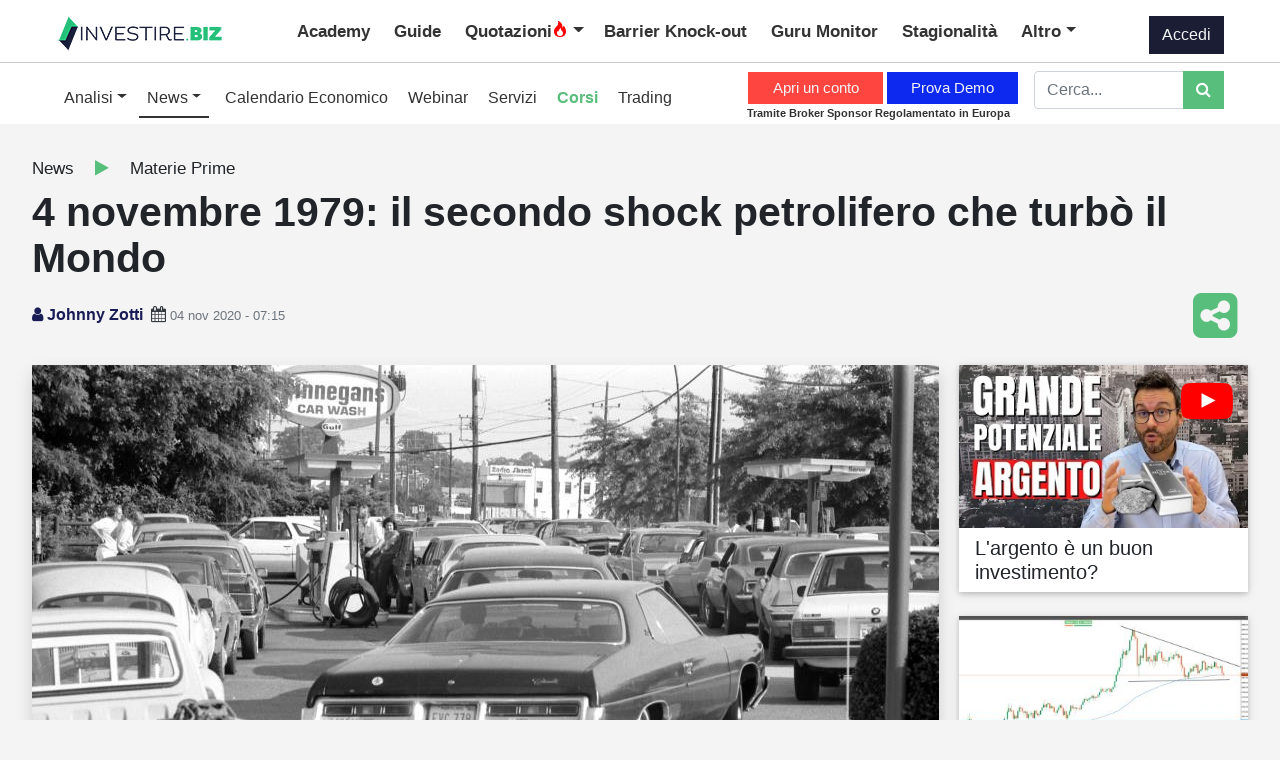

--- FILE ---
content_type: text/html; charset=utf-8
request_url: https://investire.biz/news/materie-prime/petrolio-4-novembre-1979-secondo-shock-petrolifero-cosa-successe-origini-conseguenze-economia-mondiale
body_size: 80364
content:

<!DOCTYPE html>


<style>
    .customSizeVideoYoutube {
        width: 560px;
        height: 315px
    }

    .customSizeDivVideoYoutube {
        text-align: center
    }

    @media screen and (max-width: 990px) {
        .customSizeVideoYoutube {
            width: 100%;
            height: 315px
        }
    }

    .grecaptcha-badge {
        width: 70px !important;
        overflow: hidden !important;
        transition: all 0.3s ease !important;
        left: 4px !important;
    }

        .grecaptcha-badge:hover {
            width: 256px !important;
        }

    #quot-carousel {
        padding-left: 0;
        padding-right: 0;
        position: relative;
        z-index: 1000;
        margin-bottom: 0px;
        height: 59px;
        padding-top: 0px !important;
        margin-top: 0px !important;
    }

        #quot-carousel.container {
            background: #4f5d70;
        }

        #quot-carousel .header-eToro::after {
            border-right: 15px solid #4f5d70;
        }

    .header-LeftImg {
        position: absolute;
        z-index: 100;
        /*height: 48px;*/
        height: 46px;
        /*border-bottom: 60px solid transparent;*/
    }
</style>

<html lang="it">
<head>
    
    <script async type="text/javascript">

        var _iub = _iub || [];

        _iub.csConfiguration = { "consentOnContinuedBrowsing": false, "countryDetection": true, "gdprAppliesGlobally": false, "invalidateConsentWithoutLog": true, "perPurposeConsent": true, "purposes": "1,2,3,4", "siteId": 2170169, "cookiePolicyId": 66350535, "lang": "it", "cookiePolicyUrl": "https://investire.biz/informativa-sul-trattamento-dei-dati-personali", "banner": { "acceptButtonCaptionColor": "white", "acceptButtonColor": "#0073CE", "acceptButtonDisplay": true, "backgroundColor": "#FFFFFF", "brandBackgroundColor": "#FFFFFF", "brandTextColor": "#000000", "closeButtonRejects": true, "customizeButtonCaptionColor": "#4D4D4D", "customizeButtonColor": "#DADADA", "customizeButtonDisplay": true, "explicitWithdrawal": true, "listPurposes": true, "logo": "https://investiuser.blob.core.windows.net/public/images/logo_white_background.png", "rejectButtonCaptionColor": "white", "rejectButtonColor": "#0073CE", "rejectButtonDisplay": true, "textColor": "#000000" } };

    </script>

    <script type="text/javascript" src="//cdn.iubenda.com/cs/iubenda_cs.js" charset="UTF-8" async></script>


    <script src="https://ajax.googleapis.com/ajax/libs/jquery/3.6.0/jquery.min.js"></script>
    <!-- IG Impression TAG -->
    <script async language='JavaScript1.1' src="https://ad.doubleclick.net/ddm/trackimpj/N7118.1917950INVESTIRE.BIZ/B25848813.305044030;dc_trk_aid=497781621;dc_trk_cid=151846555;QPID=3711245256;ord=[timestamp];dc_lat=;dc_rdid=;tag_for_child_directed_treatment=;tfua=;gdpr=${GDPR};gdpr_consent=${GDPR_CONSENT_755};ltd=?"></script>

    <!-- End Google AdManager-->
    <!-- Facebook Pixel Code -->
    <script>
        console.error = () => { };
        console.warn = () => { }</script>

    <script async>

        !function (f, b, e, v, n, t, s) {
            if (f.fbq) return; n = f.fbq = function () {
                n.callMethod ?

                    n.callMethod.apply(n, arguments) : n.queue.push(arguments)
            };

            if (!f._fbq) f._fbq = n; n.push = n; n.loaded = !0; n.version = '2.0';

            n.queue = []; t = b.createElement(e); t.async = !0;

            t.src = v; s = b.getElementsByTagName(e)[0];

            s.parentNode.insertBefore(t, s)
        }(window, document, 'script',

            'https://connect.facebook.net/en_US/fbevents.js');

        fbq('init', '1377730939290095');

        fbq('track', 'PageView');

    </script>

    <noscript>
        <img height="1" width="1" style="display: none"
            src="https://www.facebook.com/tr?id=1377730939290095&ev=PageView&noscript=1" />
    </noscript>

    <!-- End Facebook Pixel Code -->


    <title>
	4 novembre 1979: il secondo shock petrolifero che turbò il Mondo | Investire.biz
</title><meta charset="utf-8" /><meta name="viewport" content="width=device-width, initial-scale=1, shrink-to-fit=no, maximum-scale=5" /><meta name="facebook-domain-verification" content="8w5xgg55hx1ac40l1wg8t9preo37h5" /><link rel="stylesheet" href="https://stackpath.bootstrapcdn.com/bootstrap/4.2.1/css/bootstrap.min.css" integrity="sha384-GJzZqFGwb1QTTN6wy59ffF1BuGJpLSa9DkKMp0DgiMDm4iYMj70gZWKYbI706tWS" crossorigin="anonymous" /><link href="https://maxcdn.bootstrapcdn.com/font-awesome/4.7.0/css/font-awesome.min.css" rel="stylesheet" type="text/css" /><link rel="stylesheet" href="/css/fontastic.css" type="text/css" />
    <link rel="stylesheet" href="https://cdnjs.cloudflare.com/ajax/libs/fancybox/3.5.7/jquery.fancybox.min.css" />
    <meta name="p:domain_verify" content="94b3bbba23b4756ffc4845a80426e0e1" />
    <meta name="robots" content="max-image-preview:large">

    <style>
        @media screen and (min-width: 1258px) {
            #imgIGFrame {
                display: inline-block;
            }

            #banner-mobile-IG {
                display: none;
            }

            #imgIGFrame > img {
                width: 100%
            }
        }

        @media screen and (max-width: 1258px) {
            #banner-mobile-IG {
                display: block;
            }

            #imgIGFrame {
                display: none;
            }
        }

        #imgIGFrame {
            height: 120px;
        }

        .icon {
            display: inline-block;
            width: 2em;
            height: 2em;
            font-size: 30px;
            fill: #191f3a;
            transition: all .2s ease-in-out;
        }

        .player {
            position: relative;
            width: 90%;
            /*top: 50%;
            left: 50%;
            transform: translate(-50%, -50%);*/
        }

        @media screen and (max-width: 1000px) {
            .player {
                width: auto;
            }

                .player.init {
                    width: 90%;
                    /*margin-top:90px*/
                }
        }


        .player.play {
            /*margin-top:90px*/
        }

        .player__phrase {
            align-self: center;
            display: flex
        }

        .player .player__timeline {
            /*transform: translateY(-90%);*/
        }

        .player .player__album:after {
            box-shadow: 0px 30px 28px -10px rgba(0, 0, 0, .2);
        }

        .player .player__album {
            top: -65px;
        }

        .player.play .pause {
            display: inline-block;
        }

        .player.play .play {
            display: none;
        }

        .player__album {
            width: 112px;
            height: 112px;
            border-radius: 50%;
            margin-right: 22px;
            position: relative;
            top: -50px;
            transition: all 0.4s ease-in-out;
        }

            .player__album:before {
                content: '';
                width: 25px;
                height: 25px;
                position: absolute;
                z-index: 3;
                top: 50%;
                left: 50%;
                transform: translate(-50%, -50%);
                background: #fff;
                border-radius: 50%;
            }

            .player__album:after {
                content: '';
                position: absolute;
                top: 0;
                right: 0;
                bottom: 0;
                left: 0;
                border-radius: 50%;
                box-shadow: none;
                transition: all 0.3s ease-in-out;
            }

        .player__albumImg {
            background-size: cover;
            background-position: center;
            background-repeat: no-repeat;
            width: 100%;
            height: 100%;
            border-radius: 50%;
            position: relative;
            z-index: 2;
            display: none;
        }

            .player__albumImg.active-song {
                display: block;
            }

        .player__bar {
            background: #fff;
            padding: 10px 25px;
            height: 70px;
            display: flex;
            justify-content: space-between;
            border-radius: 15px;
            box-shadow: 0 30px 56px 6px rgba(0, 0, 0, 0.1);
            position: relative;
            z-index: 3;
            /*margin-top: 80px;*/
        }

        /* .player .player__bar {
            margin-top: 80px;
            transition: all 0.4s ease-in-out;
        }*/

        .player__init {
            background: #fff;
            padding: 10px 25px;
            /*height: 80px;*/
            display: flex;
            justify-content: space-between;
            border-radius: 15px;
            box-shadow: 0 30px 56px 6px rgba(0, 0, 0, 0.1);
            position: relative;
            z-index: 3;
        }

        .player__controls {
            display: flex;
            align-items: center;
        }

        .player__prev {
            /*transform: rotate(180deg);*/
            height: 50px;
            width: 50px;
            display: flex;
            justify-content: center;
            align-items: center;
            cursor: pointer;
            border-radius: 15px;
            transition: all 0.2s ease-in-out;
            margin-right: 3px;
        }

            .player__prev:hover {
                background: #191f3a;
            }

                .player__prev:hover svg {
                    fill: #fff;
                }

        .player__play {
            cursor: pointer;
            height: 50px;
            width: 50px;
            display: flex;
            justify-content: center;
            align-items: center;
            border-radius: 15px;
            transition: all 0.2s ease-in-out;
            margin-right: 3px;
            position: relative;
        }

            .player__play:hover {
                background: #191f3a;
            }

                .player__play:hover svg {
                    fill: #fff;
                }

            .player__play svg {
                font-size: 20px;
                position: absolute;
                top: 50%;
                left: 53%;
                transform: translate(-50%, -50%);
            }
            .player.play .player__play svg {
                left: 50%;
            }

                .player__play svg.pause {
                    display: none;
                }

        .player__next {
            cursor: pointer;
            height: 50px;
            width: 50px;
            display: flex;
            justify-content: center;
            align-items: center;
            border-radius: 15px;
            transition: all 0.2s ease-in-out;
            /*margin-left: -8px;*/
        }

            .player__next:hover {
                background: #191f3a;
            }

                .player__next:hover svg {
                    fill: #fff;
                }

        .player__timeline {
            display: flex;
            /*background: #fff6fb;*/
            background: #191f3a;
            min-height: 85px;
            border-radius: 15px;
            /*position: absolute;*/
            bottom: 0;
            left: 10px;
            right: 10px;
            transform: translateY(0);
            transition: all 0.3s ease-in-out;
            z-index: 1;
            padding-left: 160px;
            flex-direction: column;
            justify-content: center;
            margin-left: 2%;
            margin-right: 2%;
            padding-bottom: 13px;
            margin-bottom: -13px;
            padding-top: 4px;
        }

        .player.init .player__timeline {
            display: none
        }

        .player__timelineBar {
            background: #e7e7e7;
            width: 95%;
            height: 4px;
            border-radius: 15px;
            margin-top: 13px;
            position: relative;
            margin-bottom: 10px;
        }

        .player #playhead {
            position: absolute;
            top: 0;
            left: 0;
            border-radius: 15px;
            width: 0;
            height: 100%;
            /*background: #fd6d94;*/
            background: #24c07a;
        }

        .player__author {
            /*line-height: 1;*/
            font-weight: bold;
            margin-bottom: 6px;
            /*margin-top: 15px;*/
                color: #fff;
        }

        .player__song {
            line-height: 1;
            margin: 0;
            font-size: 12px;
            color: #fff;
        }





        .player__play_init {
            cursor: pointer;
            height: 40px;
            width: 40px;
            display: flex;
            justify-content: center;
            align-items: center;
            border-radius: 15px;
            transition: all 0.2s ease-in-out;
            margin-right: 3px;
            position: relative;
        }

        /*  .player__play_init:hover {
                background: #191f3a;
            }*/
        .player.loading .player__play_init:hover {
            background: none;
        }

        /* .player__play_init:hover svg {
                    fill: #fff;
                }*/

        .player__play_init svg {
            font-size: 20px;
            position: absolute;
            top: 50%;
            left: 50%;
            transform: translate(-50%, -50%);
        }

            .player__play_init svg.pause_init {
                display: none;
            }

        .player.loading .pause_init {
            display: inline-block;
        }

        .player.loading .play_init {
            display: none;
        }

        .play_init {
            animation-name: colorChange;
            animation-duration: 10s;
            animation-iteration-count: infinite;
        }

        @keyframes colorChange {
            0% {
                fill: #191F3A;
            }

            25% {
                fill: #839073;
            }

            50% {
                fill: #7CAE7A;
            }

            75% {
                fill: #DFD9E2;
            }

            100% {
                fill: #C3ACCE;
            }
        }

        .player.init .player__bar {
            display: none;
        }

        .player.init .player__init {
            display: flex;
        }

        .player .player__init {
            display: none;
        }

        .alertMessage {
            display: none;
        }

            .alertMessage.show {
                display: block;
            }

        @media screen and (max-width: 1000px) {
            .player__author {
                margin-bottom: 0;
            }

            .player__song {
                display: none;
                /*margin-top:90px*/
            }
        }

        .audible {
            font-size: 18px;
        }

        .pulse {
            display: block;
            width: 40px;
            height: 40px;
            border-radius: 50%;
            cursor: pointer;
            box-shadow: 0 0 0 rgba(25,31,58, 0.4);
            animation: pulse 2s infinite;
        }

            .pulse:hover {
                animation: none;
            }

        @-webkit-keyframes pulse {
            0% {
                -webkit-box-shadow: 0 0 0 0 rgba(25,31,58, 0.4);
            }

            70% {
                -webkit-box-shadow: 0 0 0 10px rgba(25,31,58, 0);
            }

            100% {
                -webkit-box-shadow: 0 0 0 0 rgba(25,31,58, 0);
            }
        }

        @keyframes pulse {
            0% {
                -moz-box-shadow: 0 0 0 0 rgba(25,31,58, 0.4);
                box-shadow: 0 0 0 0 rgba(25,31,58, 0.4);
            }

            70% {
                -moz-box-shadow: 0 0 0 10px rgba(25,31,58, 0);
                box-shadow: 0 0 0 10px rgba(25,31,58, 0);
            }

            100% {
                -moz-box-shadow: 0 0 0 0 rgba(25,31,58, 0);
                box-shadow: 0 0 0 0 rgba(25,31,58, 0);
            }
        }

        .player__text {
            align-self: center; text-align: center;
        }
        
        @media screen and (max-width: 500px) {
            .player__timeline {
                padding-left: 10px;
            }

            .player__bar {
                justify-content: center;
                /*margin-top:90px*/
            }
            .player__album {
                display: none;
            }
            .player__controls {
                padding-left: 10px;
            }

        .player__phrase {
            display: none
        }
         .player__text {
            text-align: unset;
        }

        }
    </style>
<link rel="stylesheet" href="/css/custom.min.css?v=5" /><link id="pFavicon" rel="shortcut icon" href="https://investiuser.blob.core.windows.net/public/ico/09052022154617logo_without.png" /><link id="pTouch57" rel="apple-touch-icon" sizes="57x57" href="https://investiuser.blob.core.windows.net/public/ico/57px09052022145130logo_without.png" /><link id="pTouch72" rel="apple-touch-icon" sizes="72x72" href="https://investiuser.blob.core.windows.net/public/ico/72px09052022145130logo_without.png" /><link id="pTouch114" rel="apple-touch-icon" sizes="114x114" href="https://investiuser.blob.core.windows.net/public/ico/114px09052022145130logo_without.png" /><link id="pTouch144" rel="apple-touch-icon" sizes="144x144" href="https://investiuser.blob.core.windows.net/public/ico/144px09052022145130logo_without.png" /><link rel="apple-touch-startup-image" /><meta name="google-site-verification" content="google-site-verification=W4KnnyiigVtGoU8NNpmj26OerorWNfy4bEgigPdAP-4" /><meta name="theme-color" content="#57BE7C" /><meta name="msapplication-navbutton-color" content="#57BE7C" /><meta name="apple-mobile-web-app-status-bar-style" content="#57BE7C" /><meta property="fb:app_id" content="656852991189199" />

    <!-- Google tag (gtag.js) - Google Analytics 4 -->
    <script async src="https://www.googletagmanager.com/gtag/js?id=G-7Q9CBSHBWH"></script>
    <script>
        window.dataLayer = window.dataLayer || [];
        function gtag() { dataLayer.push(arguments); }
        gtag('js', new Date());

        gtag('config', 'G-7Q9CBSHBWH');
    </script>

    <!-- Global site tag (gtag.js) - Google Ads: 786128704 -->
    <script async src="https://www.googletagmanager.com/gtag/js?id=AW-786128704"></script>
    <script async> window.dataLayer = window.dataLayer || []; function gtag() { dataLayer.push(arguments); } gtag('js', new Date()); gtag('config', 'AW-786128704'); </script>
    <script async>
        window.dataLayer = window.dataLayer || [];
        function gtag() { dataLayer.push(arguments); }
        gtag('set', 'linker', {
            'domains': ['investire.biz', 'shop.investire.biz', 'https://checkout.stripe.com/']
        });
        gtag('js', new Date());

        gtag('config', 'AW-786128704');

    </script>

    <script async
        type="text/javascript">(function (w, d) {
            var loader = function () {
                var s = d.createElement("script"), tag =
                    d.getElementsByTagName("script")[0]; s.src = "https://cdn.iubenda.com/iubenda.js";
                tag.parentNode.insertBefore(s, tag);
            };
            if (w.addEventListener) {
                w.addEventListener("load", loader,
                    false);
            } else if (w.attachEvent) {
                w.attachEvent("onload",
                    loader);
            } else { w.onload = loader; }
        })(window, document);</script>
    <link async="" href="https://investiuser.blob.core.windows.net/public/script/quill.snow.css" rel="stylesheet" /><link href="https://investire.biz/news/materie-prime/petrolio-4-novembre-1979-secondo-shock-petrolifero-cosa-successe-origini-conseguenze-economia-mondiale" rel="canonical" /><meta content="article" property="og:type" /><meta content="4 novembre 1979: il secondo shock petrolifero che turbò il Mondo | Investire.biz" property="og:title" /><meta content="Le città rimasero al buio e c&#39;era la fila per fare rifornimento di carburante. Questa la sintesi di ciò che successe con lo shock petrolifero del &#39;79. Ecco com&#39;è andata" property="og:description" /><meta content="https://investire.biz/news/materie-prime/petrolio-4-novembre-1979-secondo-shock-petrolifero-cosa-successe-origini-conseguenze-economia-mondiale" property="og:url" /><meta content="https://investiuser.blob.core.windows.net/public/img/art/xl/30102020171534LineatagasstationJune151979.jpg" property="og:image" /><meta content="Investire.biz" property="og:site_name" /><meta content="it_IT" property="og:locale" /><meta content="2020-10-30T17:57:55Z" property="article:published_time" /><meta content="Johnny Zotti" property="article:author" /><meta content="Materie Prime" property="article:section" /><meta content="Materie Prime" property="article:tag" /><meta name="twitter:card" content="summary_large_image" /><meta name="twitter:domain" content="investire.biz" /><meta name="twitter:title" content="4 novembre 1979: il secondo shock petrolifero che turbò il Mondo | Investire.biz" /><meta name="twitter:description" content="Le città rimasero al buio e c&#39;era la fila per fare rifornimento di carburante. Questa la sintesi di ciò che successe con lo shock petrolifero del &#39;79. Ecco com&#39;è andata" /><meta name="twitter:image" content="https://investiuser.blob.core.windows.net/public/img/art/xl/30102020171534LineatagasstationJune151979.jpg" /><meta name="twitter:url" content="https://investire.biz/news/materie-prime/petrolio-4-novembre-1979-secondo-shock-petrolifero-cosa-successe-origini-conseguenze-economia-mondiale" /><meta name="author" content="Johnny Zotti" /><meta name="generator" content="Adminera Panel by Softyweb.ch" /><meta name="description" content="Le città rimasero al buio e c&#39;era la fila per fare rifornimento di carburante. Questa la sintesi di ciò che successe con lo shock petrolifero del &#39;79. Ecco com&#39;è andata" /><meta name="keywords" content="storia economica, shock petrolifero, petrolio, greggio, rivoluzione iraniana, materie prime, borsa merci, brent, futures, energia, inflazione, stagflazione, potere d&#39;acquisto, esportazioni, james carter, ronald reagan, ambasciata usa, benzina, carburante, guerra iran-iraq, quotazioni petrolio, origini, cosa è successo," /></head>

<body class="bg-light">


    

    



    <form method="post" action="./petrolio-4-novembre-1979-secondo-shock-petrolifero-cosa-successe-origini-conseguenze-economia-mondiale" id="form1">
<div class="aspNetHidden">
<input type="hidden" name="__EVENTTARGET" id="__EVENTTARGET" value="" />
<input type="hidden" name="__EVENTARGUMENT" id="__EVENTARGUMENT" value="" />
<input type="hidden" name="__VIEWSTATE" id="__VIEWSTATE" value="Sw13HrjKexMV+fyb5IiuRUOXZSB2LAos0GPGa2BGpxEaeuh+h5MyKEQ09iXVpvGUHq1BP03aX/zZhbWchz6zs0eiuPLSCjZ7PSZ0z0bROyu+QDpx1w1SVHQWz739CQ1DYhCByo7gQb9hap3cEP9Mu/XuEh6DPk+5ERn9Mn/byvGXp29UKY2KHgLMuGWppDdjbDAmhTT/PNOsGooOddhE9ndlh4GBMoUrSTRw7Hv11eI2B1LBR5LxK7Jak0iahHKpJ3ZDQ7jOQgBjD3ACorS0FhCxNkcRhc8Y5QEQCSdtlmdTh5tSC6z3hl6aBnsaKS6lA+y7wgtEIQpzdjI2jkRWs5b+AzEOCxZkqr1ArGAoWwNaMhdXYMTL19n+t6yc6tSLM3ZlO8/[base64]/o9+4JnQLLvtQSwMEZ1hfJKNKQCHQ4WbQ+Q+GGyoHkZugoXZ35Ptw0OzO6B7vwqgCpne2+tHV48yQpYrY1WbbyUOixqVobtgtzC6SGvmgcYlxwfPeyRgywaX6HqrTlQQVXDcQV7KNlcBKiAnBLtmqZQsSDquzHEfJZ4qcUB8FdALrKqrb8Txmd/sGMvZjN2VJrASu0IKprLXODA/CAoQTs7s8xhM3SoNsuLh5E3EeME8pcdSnHWXiKeZUy+foQ4kUJLoB66PheFc3QAPqqVPagBW272dD0cEvj1cbQfQWaJbrlsxa+3srTrF0UkXA0+QQdcE6GhZ14SEojicjmD/DbVNeTB8AwIFAUmHj7x5jmguqZGV/SpPT3f5bw98f98mAyC7At0AXZIBvh2NkycnfHRP95RgX5BJ8L6KBTzCCIZ/[base64]/kol9AhFv7xMiyonR/fbBqW0K6UR1uikXeaPbrgkOc/F4c+fd/Zu1t/pdTDms6VSlRfsduNk7vWUVTuXZt9/xdKsCjGPtuAGULt9zYPPunOtQ+JR/RNU36/CyuDN8Z+pvuJHxSgc95m76TqNaeEI3bm+UctRFuZqNK3e9/pY1dnFIPS/SodoLcWnkh8u7xDMNPnU8fSyJgv6FK4OZb9gy7ulxVmei90kakjl/re+A21lZqb7pFuLpUkJlsQKd3OEQy8yqPK2vn9w7UsjfkY/ULaB6PkUC1g5TIE5H34cfYR1ViDh9P9Oosh18DPq1F56hgWomHVkcyytRCCi2EHFng2h/[base64]/2tUyG0XR3++ltjO4TwKBLVszwaJxcz4OjMd59AJQT2N9TgxX4VwPE8Pt9+RjCqaG7XdaWPJS3+5wlgeevwg4Z3ynGnbxXBrdOeQfd72htqrMW2bdUPFn5dwPGkMLQjkNsqTmbpeGX3jUF4VeiKcfTLdsT7l9kNxdmzWOPsZL9VWOqQgPEBj8Mhxx/ofazRBsU30MCpQw6pNmilJ0PFyDarmWZP1z5GwsnUGdIQxJx0FfqOUkMiZq+BjHZA9sMz8nNU7N+k+kw3A14htSWuz6dom7qAjL8D8hLxfHLGd9EnhATtL8dRkCvfmeuaXsGZeOUjyKo4Yh0QwD6UB00Ww2S16iXKjqY4tN7mj4ct9Nv6/5ENMTNEWRr8sHi/0pvMpoAQ7hYzbZMwtR9W48aZ338hoRhemkNmHAxnm8K8Md5C4TRqkE+7WYkT006Uxu4gJy2D+YOzTMO9/pTtDh2jq7jGrzrq93B5/o8wQZmZwVxZvyY0zieewqVT7oCVYMWHkVF39g7h4xm+lECZ4oOdlUAKKo/FiMvmo7mPEzhCDYcx/[base64]/y9gEBvg0VSSfmyrolx9tDMINk9AXzzwm31+c/XkJ4NP6rzWQ2O1zV0gZpU7TaJC08XNum5B3Xx2q2z/bSY3hPOBwLu7dq0oNlQAmbbdKPjbs/8tkIo8uELUEWLQqxnH+qs5UE4RTOTApiUbQMCnE33XDGwZxwybnbsBXqsN6KVvts/n93aJM8qf6qCK1LYqoiQrvt2dfiViVtl0/tpA+vPO1jW721rq8uAG9h0sBfBpADSKljzZ1pq6WgOmRLR19ViEI+4XnCa3hbQC8EwRzA8KHMKyBVecewPSPcbKbZRvSDzJSMbBXxfY+CrOCS/79T6x3+8wfzO+NngABdluK/RbL4RjMywFVTveayTcoBxgS3BFjoI5RyV3+oDE8kBnP1EZJFa0uNFMbHpLa8hwT80RFE2TsxTQ32obGqPaeJSLFV/xps3FPZ5sgw1mTNnRyNlUQKgWPqNTvi2hNz3lX4cunGfM686EiowGHL4t2mFv7KNNSt5NiMUDJSQDzR+10OF9gIKJ8nYWYY+cFFQ03Iee14bUHIzoxunzveCgG2dDbdOe6eQo0hPkukR7IC/HxJ/XLUPobVTK1hgafufShn5fhNZp93sEgNuGD6gLWPC44KMvl8W77lHTKzz4E1Br20oZRR1ugl0LMnFUovEDUlFgBjE0qdlYi4OH/zYknWfLLinXeyrdBCEHlDySLAoueXPvHURhBDckTHHpzbOrSct/JqTtioBTcenfiGUqQsvj9TKCEWML7lizbRv9lmiAofH322a9yw/LYViqhx9t6atd039P3/p2ISpyqski5g4erI6gpr3XmbPAmxwgDC7e/ZV+7X5TZGpEYHO3YWHyrALGlxqx9v5sTHSrEclAvK1WMku1rhUWGr8WgOP5/fU/eJwYFhupKiNW7rJ/VJuC1sjuW36PlsupskPzT4BozJROoHzhKw55KmkrhirLN/bkxJtap1O93uRbMsDZkdBJt9EL0Sl4Mgi/mz8YyDOK349eG/lhwNedVr0A3cRErVgRvN6oMLrr/750+a6WlVJH1jB4oL1T8alsmrCjl2YZuA//v9ie2HHkFpjVTw8i6/+KFh59e6Q/kZWN9Dh3IS8LyrMbHXOqq0pU+C4vH7Ey0LIr1qZl3ohNAO5uQep4KrvKM72AHtCLZJSuk20TlAZBbzDK+PTzbimDFNNQhp6OC22LXZoZaRaoZSfHWGTcU508yrZL2oX3EkNqO+ET3HcrxCK6XVVDaO2c/18HCIhxWIdRfj3VYUjkl6jOiBOfCxl4GiR9JjTKNVcJUPbEpN3/CjlgOLhDQAD+QdBZdt2zcNVQeRe231k6L2CYq/zRdcwZrPCzvr+u5adIJZ+ac/bN5FE+G8+l9Hso0MYZui+8VNaXWsoOloizDuwLxK0cMTSGKvYKZJT23i3llIRaA5qyH9TQ161Zg/[base64]/OQmCHNdOHWzianR5d/dmPGGDtby5MwK3QgCHW4g4aP/Jg6rilU4l//8xqu9DPYTsSunj3WSfH1W9Nmimpk1TI7z1ft50/CUSTMymIm5gDNzUymUWHs+qWPspfbRRXDvvfHNdKd6QD6uh5aYMTzZq14RmqSUHCqTnneUGYA3cwSQLQwXzcODnmrM3co6Fla8kSrwR8vDsHOLch33bNUSI7uskULIjAoboRmRQqSHP525DjBW/q9HGlx2JKkLNDzS1nnWFBL/OuE2ZilSzzdAq2AxkIWli7nA2ktStjNI1mGcSFBMVAiA+N5gDCnqpo++2foCddAO+WUqbJAe8x7fmUHQFjUV8ut6yEMRIIvuCrU4eNOMAVUd2KbHqB/V2KK/kvT+CCsmVZt9eubktZHlXgr+v/Dyg+sZ8U1ko/vz/MyAoEqA63OzqyYdbWMwoGPglk2C7+xONfoJ0TpSRkTZOSXUUk2T6ZoCQbjSM/l/uCfM8G491VkRo1z5CYeHR+YB2xqphEFFtDDLN7InbDab2vdijfbGhn6smlcgKT34RUEunhr6rKdZqmXvSy4s+WFnHomXpo3uzR//pYAdyEq67mQ7qCid1Q0Ji8uDbcpVsBe6FDayr5/0wJPkQ/W9HAJsb/hnevDOUJXdDhbYhaBYHHt+exZOU5aDV+g587cGxpwQt9C3P+d8z4QGQ0IkNuGjEExmLJJJ68XzwSxvrxmXDCGsPSfv2ALj1ZqT4jGSC3a8Lql9jEUVeKFkNJkVE8IrsizhRliFVj2DQJ8YZ4nS6kZ3WWb8VN9/tqU7NvXeY/atZ6luLNQdDEckzbcJDYzhlcwm1Pk+TUf8kjs5mp3awOYrfuLJEDZrEhAi8959E1g/FMY+miF5tNVWHUhOTKixLU5o9OCEfARQNt0wT3HZsrRh9DcwXGIToj2CJP8uLnaAOJjjc62gvjNV30qeT7/Wf32D8W1rkZdo36w4MpbXW2tP6yApHlL9ErK/1rHR5jawSHnvmAcJw7z9RJ3QpXhaX3tbHUSSsjTTl1lq2gv51VCpNcQa9njlT931P/iRC5wxwOkwo+ftEQqSC3mrPMHNRqHRFm+7U4g6rq73pQr2wKhrZMiUsgx7XOQwuzHIQGd6x/dMsqA+Z7B7LqPRtgRTrTYz3KB/l03KJkM26Nj1Vg3TCcrFP+9CkWP0ynlYC8Kt3bNVJmAdet03JiSSkROa5CXK+KF16owrc7bCUOC6GJC7QVZYwZji6jziOh4/dW6EwoBt8U19lhSazerXi6T5wSmIxXAoFJlyvGAGrqtnYmVRbb3D1bwYk/8eVSt5drETpgXaPr1z2bjCIhi0/XdQdevT1GJgrw0PCdfOXvlNYHAHsn0pSqeSubdNYx+j/swFtstG+LiFubm+qM/EVbJeeTTJsOs98vohF6/57XS8eOYX+j54ycu6Txas352OWPDOmR+USjxfZufIvoxMP1PErHDSOdxxLcXW0km3H+b6nSe4w+wNXkwjxpcM/iOx7tLToNYIAqSMtv7WTr4ZMyceCF8O4cmYxh40ZTe5LOyS7TWnvqNLzEBnc6h9Xa7Y1o5rmqif/WvD3gHPGae5WmIjjv19VlgEG7MRGClrxidsrkSqSBxmocRtB3ilZPUJH4MFzatXo1tGiLPbZBiT2/8reIPrTZdVeOK//YnUTHjU8PwojReryKHs1l5YAIXNlusxgpc+Lqo2PZVqslr+kMsF7QKnEaG0yRpsDKF5Z7afWwx8g+25nGsMCAqL+1aUIhdPrwEgWhqxhQ7hw7X7OZwYlxiHvf4X/A0F3PU27YlTBlySeCC8/5scmN4q18KobEc//QVJMNohTkPXtxpBh8SE8N+GsTi80PhD+ZDS6A7T9NL6ZgfrwRb72BO4E925TcyfcAiwvcZbAQhVoqL3pupLo1tAbSs6WtlW0gaV94ryzB5S7UXNr9S3H3i/dXOBQnsN5Ln1zuQmAJN2LIn3dvdZFMy+7xyGb5HoZy43EzIi/tERI8SnrYLnt2qL/[base64]/C9qi5tP/[base64]/e+ayr0uHZ6AulOL0/5EfDCDC2yDHxazrB6DP0BddtzzVHIXif02C/[base64]/fbekU5tr4fS8puaYGthMepmY2Cvmsol2RttheoZw/WPVKO1LKT5SroXksfwmZen1F4+vt5Zx9e5Gct6nnGNWgS6vsUx3f4xzCGDn8jS3Lv89yPPtT4P/6Om35MaQAPUE3T3OcjpMGDvehuojw++40ZXQWfHm4K1rShB6A7pENBtmHpnhYDKUHtaV7V4ImlbM21MN5EvQJS1g6gEKYw58WpG2IOnvEl14/JfAepPbCAjKijdtGKDs/gTKZeBM79VP0howjryju+2KUWqvGggQYsDDn5vLa8bezQGBXBkLK7u6reHoQfTj371Y4ppRTP0zi8CId6SmCxxFsZU177wD9BuwKnTGACriuim34GHswffpVgZVlHFnCQN7Mph6V3zsEU8DoJ9Moy4mo0XnhDTdAdZV8VXXycEQofXRCNNyc1j/pvBYrZBqahq/VIKDKxNwl3oTQqbSsMoTW/4eIXxmXmpVHqZKyWrOsxAGko8EXaoD7FdIryOy3Y4ucm6x95ORUXKQiQnFV9s/LsdfDANBVjjIJexDcNBEic6T3LfkiMnk5RE3zBMPBT5RnuGB7xPEWKUejPlTHR+owxz8msZRV0B9UGzBtxf25jdLorTK4/jfiKuATowOSgfVhjrd2n7+wG/a8dghxS+V2V1hiVFybNhCdzLup0q7Xg4UPOFCjK8eXNdSlLC85L8bIdxYOhAQjmQ3780Qf3nYSwYTXkbxPjz796BMyGD/sDCgbvhLa2/lM5UoIujvjRIECeZqDK95NyJ/k5a1TQmTvrnGVxoJiWmebaKUykUs0kNwIMJcO2mohDKikRQJxP6/HybtvSD0O8LDuQEZou5Yrz2xnZjbJnMeln8LMKoPt9HSJU+kg8D1/EUUC+ewU2eG8tlkcI69mo+7O5FqGHw/vyxX82s4TRgqfhLND+UTq7c87dN+a++E1uPaRAuVf+rNeyzdyGGamSDhmFnxmAf7amri4o+EGQhBXOfwLpB5AEGxkr2vh8MZz9uvw6AAu7Unw6asexaqwPTKDUIusZCrz/50FFvLjL9aMW6kwc9LWVMNzELSWo4EKXIdY8gBIA3R6BWguT5nSzOTZuoHuVQ/IbZApgbX6kYhQs2E+HcVQyM0QrOPjeMUBD+5Kv6d9ysymnlflk3ySn+IrTqyjTtEJ3KdtbjuaRr7mKmt9Cxuciehy8wET4Al5fK5hY0SCDCXRDrbHJonwCmtDXqS7fVVp9nYyGPSCUo67BGdvxFZeJ2bNG63ws+CCkdDPES4Ktc3hEJ2rGdVC0/nWpwctTAj+BopdeLcrtXcYpaRsibxlKu5He8BuXENLnV7vhy+d9gKXO6WZLqpFR7RPRdt54aAzfo+GRiSI8lLjjIxOthSc10q4gNdSSclDgVrt1NKgphEokvSr7rKsWypgULRWD03RUleDPpEQuan8wrmEzXL+xBh1Or1DgFBCaQWTPu0/0DoyDSYZadtWFOkJj7k53vx9WjTFifWJAzIks7q1v40ReB0EEZ5Nny9pyC9gcZ0Q+DhhMZV57rq6cX3m5UjvffqEN1Bf1jJYdBW5ZcUh9iXOgZJ7OXVEWHPhYvEpcSHoOmdWb6G+sxDwSw1rymTF++TMc/[base64]/dXi47hH3yS1NZg5Oj5plN/78GqZ9icbnolYmxDPmCefAy2zgz3up7R77keHq7WLGrIXbfbn2X3Hy+6F5qSUxrltk7mto5cYc2b/F/X0/2yXsZZ4kme3Z06HJm1NpLC6waiDM1v08FOYXMNUjfgp2xp1DIBuR32VCL4Tg7K2SFv/mNm++h7KSIInogMI/jZYq3r3Q2/3OFxp4gcKkj6Nree2UpXFjUc0mKLjgqv7upGCse73I5VqgbnIb9HTYJATXEV981HXFe4PyTnv9HlZFHJXURKRMDFmUcsvl7tzHwJ6zBo6uDFf+2l2DrkpvuSCO+JndLFE7/wsQ7YaP//XDZXU+YvzXf1t2UAAqvO0TCo4jUb+Eakt3qJhZhR5T5u40rzLescoNIR6x9JUZRNL3XX8QW43DBsus4YOGQfg2tdH8FTmUX+QVHf5Y3XC1Zy2cSHPH8d2IO0lSSshZ4q2Dbp+Bdy1nn5/ePggVXYmtYIsokRw8C7Mou3Gc1lduhMSsQ1LJsZp/ANm/VRrpBCBTgY+6ztsVOdXh2mgMm27RxqXcuCe6vr7+DlQt90kYsIKN4BBcLBqLHR3Pxmd/yTtKVFpcn8uDbIaIFe1dkOX0gJ0Qo1MHuqmM5xcxPxOH6emrs9fu6QVEkGDpEqMIA7IURm/NZ+uGQ5L+L1diwELS2A/zGSZvvz14xEmL+ARwWIM1eIowHvIGYDgBBHitzV5MNENn/[base64]/wlh38oh9wdXBKGrvefPHPTLhs44l/G/es2gDLIsdZGE7kLJIDGOeKK8WI4hsZUyCUGRj83Q8YfzuG/tParcExWURwsCkS4nlmnMdQEcHZNnVd8+VIun5rqRPwUS+AYB+2Ry45XxWAVG2x/YbUxXRKV/2DdgfRm4+46mQOkoLi3iBGx2s/93ZiyHx6esmGuvNQd5H70KJyBHKbO64JtWseG19W/Fos3BEkQEn9JTLkNBHsO8Pb4NesKpbkPoKtIjz8PUUkWiLfCxf6kMPPgV5GxEsoyKJq7JnFBALYBTxvzhuRDzAstq2RpUFWzTHCisbIa2vWuDJqi7bISHmtfqrAL97r/T8lrWICR6QWJfzfynrYO6yn8umCF7ziur9GLWa7jKeJOo/i4HSJgT8Ho2uvZtLwoOMCq1QgdyPOtBjNlzTqOrhEyB4bmkHBPpRHLc8uW0dntFuW/CUPt7XhnBJTiur3z0pNXlgduSqapcE1MhC9vh/c/EHAUuAWU5uvNcx7NmT4k4aiU3AHEGBR5zqVWOioggUGTQzqjg/b93ML7X1DTyt3pH2GZVuIRX+v/EoGRb7R0oaMoa6dAWckJu92yzpW+HFUTXmA14Oqt6mf8KkwgHTcqzzpnqKm18PaYZKKnge7ypo2PHF5yq19N7f+L/rwAA+PNsa/PvLx6N+0HrVdZGAFo1zUuH6V8RzXYsCdDD2BJ830X57YknazFxRFRT0Kp2Rmgi3tY8V2eb4Sd0wriezbKQLdYYT1bQryyeihKZZeH0N3Ea4tMnmoClKglVUJfbldpMLbJnFYD4PF4r3jAshmlI/i+VNDcxlaUVng/NrxJmiOuCKfLUz4PNqJep2snl73+Qf6SoQuGB4IWG9wL76sHsOhZ3b/[base64]/n1sOI26kQoYVWW969reBTlebfpqOtfSG5ezy6PwKTSZwWsB5qZZXWZUXuHKa9ygTvLwhMJglpCRQreylDD0IJkxlbCy337ffTN4c+H/nvthnRhIHeV5pcCe/0WT30pUP/S5B2fiC3hsX3p8D4wbpFH+Y7c8l8RHfG6+keuMl3ke6OvVgt/3F+doiMdaPnqRkd1MV4lVQ5MH5YKr3OyQpTMF3wG+reQYN0cIpM4/7oSPsLUzl6b4cahnlJQo2rE2Cu6w6ZCrf7NMUZE58L0dAXgAY/uNugeeQCUQKFvXv9JPUzRk16D0BzqSGa/j2A1W80qwrMPuDob5oRZB5LJcg9MSEFDEPdSqXKWzv8O02s9ABQnr6ct2hXMyoInr9LcP2jsLiVW/VzRAPJ7jieiQeCfW33IFA6AH9F+Ro7onil74YbbhJ95ba/KeUVCGYZvo/UvHiIUzOIv6RgFS3eULFmyTi6P2Aa5hFbDCu+WcWNnX3/E8D35R1fmfIA7Gy+jAc5L1SBlJyVJRfOarrYHjI41j3Mo302LqXaGwpHchJRZ2fMVjbY32ZDCq0djfmBS7+4FeAYs5EQ40eJabm0HTuCKV05YKJh6eUVZwg9Lgo/FoVbfo8uBRcJD9l+gnU3Fo4sEn4u003hPONF15Y5N7nXpSylvejicB2NVDkgNMBVfop+kAwbH4ZvW8ZX6f4ePmPdGeCBcsdxZE6ph8WGdaZYYk/[base64]/s9ygBIkhfbm9yA6TwQEvnkQXoEK4F2XUQW2OK5ERBDBCbCR4oBe/LzYp9ocyU64gudChA4c/GCutR+0cO0z0LsEQtGRfO1pby6JizltP+RjxSZ9/xCng7apVPq+Ek/hCyGOrMfMDWznuKsnVYAtXWJ3NF+hzhO/LhkLX+tK473NRRwb3ouFR1NbCJwlcRBxFMLYWqwcyq6avCX1/DMLklXJQSsXmsfrg7/G8phUSzFSCVM6DBp6pt9YFOeTlK+9AI96fpPskC9gwxnV3wYjB9zVxWqUeFY4DEEY08U/wrvitC4hEVpwOga21/lj+A0caXp4zGoZB6q0hyqZtCE0qzte48Azexf/YrmVYfCuBE18cpvRX9LDXuslF50/mNCNeQuZOHG77JOFAJzyxJR8JOA7Ty2Lcu3j2h3K/7dMv5mF3nvVEVsJ1ErFEKWP0UdpRyKz1eKkdQC9odQn6ry7erhK4Jycs3/[base64]/EwbtyesRAVfuARQq9m4RbbHeTuqvN+355ddgE/MkbGfJmMPoxLOMnQj18i1o1Y17Sxt7mAKEYKg0sneKfSC9jrPJPO/uvlH1qRcQfY5Ly7P1uf2siNshT7I25BIPBt5lLqDHxe3CzTgetywHcH+lhmAtujoK5BmiPfMEz63lNkBQ4y+QUX81pZHUFSQmy/Z8jeT7q98VtXXT795cidhW0RgYReZvoNQ2sdFKtvnDmLGGpKtl6gqfBcMT8+aypw6ISO8C3dbyLGqBcC1fGgiVCLiD6V0G4qO6wimx3jl/njfGVXvo3scrGjW9HXf8w75KW9Ls3bsFD7r6gEcSq79LlgLyMTvlnyiS3V5moHNGUx6vUPLH18ZFk77F3+jEMAidiFDRYQI+qWv4ludVY+rXL2A5irPrlUy3XhZ9RbCGrEJmCRQEgNzIuK2k0Ch6IXAo1JJnA8gIFriyGsW1Ofr/+AoAAXkEzog5Bfzk2n9M4w17YjsE1ewMJlSSJGxUrxq0EpRQXLlHy7r1z6A/0UOQ6dC0etr3Fo146ilTWNQyFbYESoAyEzpIEmanxf2CVF6v1v/j4IGVBzE3VP93Zjxf8Y55DWcx8qGtXh0YV22+jP+lXNoPxvJ6WGoxzUk8M9JIleCIJSOj0NuI6Hh3Kt34BjA8bcRxrm+Y3QSFS3gU4yKiM41u6JTpHwiFu6AcrDLQJfBJKWkKvgWunXhj5ivfze1jJPpanYrAyRSyEK/hN6jw2J4NM+HlohYYKJRRtdEPv1a2OziTVvFdwNM25WWoozK9FkI3wXYzOZSH/Fu5/HyVyUbOoadP8fpypvFc3RPwCXXhr8rs2tna68QMPElueWA2SomIHNknVVia1Kmw35dpdqLYUtN3D25fDUTHf/LRQAiLn4Ws+hWYhCJANKHKYx8Adjp6H4LN8qm74udFKJMG+7xEZSC1OqfZuV4gZgdBHjf2GV9r4Iap/95ynWXTdBX1mBvYLIIgd3A5yjkQR9MRHFI+3z5C2vPrcZxt3+DlyA88oYUagYOt1RPdjbo3vixjbysjee53h86pmtmRHv80w8s+CYFi5OIQRxWDkH1iT84nCbb1uuLy6bDpiY4UBaRleasONEUbH1vlFPkGg6YzbqBZB0/Gz1B8Js8HFBUCTK36YctEApV9yeTEF1fzoCMTAmdDG+aWZoPkyb3xmtACjDdLTNtMTNjH/Ba7B+xJLEO5b2uCgQEBSUWKdzwtpgO0SFTeuB5LOLgVc8FkEJ1Y0u/QiZKY2fhC1IZXEqyXAcbtci/+4mZkmJS+uuAfqq6cN3UN0Iu7dCOA/NHIGPPhQYHLoi/dhx4kkKg4M2Vdd64adqQr4R1hLjPUemghFR3YYuhEcL1/8b/hd9kMe62k6yQ0Ci//tMCzxZlMJ9v3jBnH9HQC4aT2AGa4/b/klapCa+vv5y2M5vk7EYHy56dEieSRSU14dprolbdGxRMyUaCnP46FknEbu7Le/6Um+X9UXkxi9Vi5RAAsta5kPlJXc6eIRKF+IsIlXjfi3h8vwVrzZ2P5iVNjTPWXe/uQJOhI+Z7xrsO4D52JjaZwQgg4udLXvDZE1FpZm7WiUeggwwDGjW6wLMhqNSG+oqDBE7GfShlxk/PM6yIO2nlRg/TK9801I0CiAOrfvoQZIvnilDPlagu/hgBa+fZdKDEm/rDMXasPNaxjC7aFub7Y9bzJm6BdX5YvTAhSoMExjKe9RFqfDPR5hZxUpisVfR/saPgtgqdonPLRUQia1+Q055OnSD5hCWWidCE8/SZVSOO92d6mltl0hple+lCqTAoBO7fYBnOBbOaWsamhTeVkPjhMPIiafDks+2/nZFk6zAJrRp7+P/uWHhwy1uxPcW/w6uQ77NGloZIz8oAOInEcnxlxN8wNlfNqMPUNo4iSpatbVmSwH2/zZM97IgDxbfw967A1bo7aXlpfzOToRoopoB7pdTDmISXIYaisCN5bdMfqV3rBKARKt+oJz/G8Pg2UT+dLX6ZimiYQPCqp27lYL+0Ncr+OfeCDGIdlT4dvcaTH6OITS7fEebpd9ldZc+nSse9sTsl7NUs5sKF+nI+6rLcA8kDLPTsecR0X9u4hmeMJIpulPKamTXZFHbEXZPErAhWxYXQm2BcWY0XrBKehJ1RzTXktKHTTvUGPtFRx6x1CdbC/NCHWHNILjX/4yhc2xW2kMNc+S3fkjgP7SFByk8dmhjB9YnBly88XKGNEXSiM06E+5xADgwsWHpZDb2hxz9qV/[base64]/Ty3vnhCQY7j68FowzNxhL6sw8b8CprqBGgI3/ZojyslyOYOPf6CE1HhpRnFyxo7bunWQ6kvAM9LhRrZvtDkgK9TercWFZUkIcFVJ76Q3z33PwVKQTktrPXVzYNkuRlGY+IrV9WzBrjer21Vvsu7Dg+aoI6ekPdB5I8VInN9inSqaqlDQV4+rIMXMvjjswGGF47dSFHDsOmvwjoTFJdClWsH/[base64]/TEcrFYZIV6i4xAjcFemuNECuWlKdyBbEY12V5PwnQmgw5fxF04O/AUaiT2iOCNK85x8teJklJM2YupyMsWoTg5i/mtR1jY3Yghepp8Qyq6ilJ5DGtCFw2VMkCjhb0MxnQ3X+XPjyz6S67TcW+2omc7fC1haOxNQMxAZ3uwpOXvBPox2hYO4Z0Q/hD3pRlBy4w9JG8zZX38ojYee7Y5p3c5Ebatd/ivAX2eUHTnXgK7ELioEzEiQ+Q/kcajIuBjfhffVR+zLFDJmSwJZGa0EQqZMtTnc/pby1g0XUiZP29OfusenlzIYa8U5efnStF4rdCETWHJT2dDixoLftolvR+GA8Dym8ODTMt4fx8H0//fC+HcBCownZn8cDb/kCZkIw9GgT1+rOnLX81NcT9fn4a3+FKqpJiGBGCcl5aMNz2tvTpBhwzo5crvXJ/XKddvylMzLkSMTOTLrUuWBapBny9PwOmWismESdADt6l/hk2kbOPlYHFcolLLJAz9daVb1w3Brg95AmMBzH8TbjZaArrsvdonmwBpg6UD+sVp3/LG6KcqbcYqStCovz6SDUkIcSZuwStfmVqbIFPT3oHHb5R0MK6tHk18qbKa530pS1j7F240rD0r2ZmZmAlFQEPRf92xvoEX+aX75j//JmZd0bbxJXVTTuGlPHHmp8nDCxQho3astZr2AHvOC1KK6WdibwwGGwJX2Wmr7JHVQ1rArg+Y9GVIZq/tenyJoYHLURKffRugxBk0VB+r/KY5grkU9+I4TekOKgFtJb8OBx0Dt/o/hgPj/L8Q3+4rEzoVvWsfEyqwwEZORa6sCYdR+2piFuQYV7PBqBqVIK2qbBjMffVSZa3oZr5TjEbtmSxDTFtMlzQpti/Dv6LYBVAbxJtCuZZKJ/tuEs/rF64Js2rJGUdyYFB9DT/6aHqTKYeuXEGKKUe3PQ1+7lwTsDUhWdw5rI3pENrxEz1sb89cF0mCpt9qpzgTgQDs7a68m2FaR4MBOi4GKWtyAJuSjLML1FQd7POtkuUpc9G9UPfagSM0OuDnvC4UDLwY8vJsAA/9CUyHDf+wB5o+ubD2xjA0jgZotGU9V3Rn0Vx2ugcuxKXqdr02yd8RnCy4jJsAbeo0MpQe/VGSTKWkfmltbfiwhChwsqgFssuL8RBbxtOs9AzRzqSj+IA7a6P5lOxF4W/Vc1LIPqEc+X+phqMRVRiNgM9pSEzAuw1jSA+W6pliKLoD5XWAF/szPxq4zdWPiJLjcxvAQnccbL4BdgbPay0GsEfZ2gHQGAM6H8eNmsTq+eILiqRUDE9xcJGTsEYvfC3stO4TS98VSKJjnGBsYX9Ox82cjafJ+ZDEK1owfhphc2XRZmzICxra7i88KvVid6TxTpUkJK1fT4AlaeXzns2aJ/L9LtCMARbx2F0Ui+PQlaqlPsbfg2slrnTmIUHzlRP2O0+iAbHnqpNIMRJf+U8H9+X7OuEhBVmMdL4j8q+zFw89RfZuO6KA2PqSilvGwgljdUcwZx6IOB+a4xALKoq4KGBwWAhfCyfIZ0e3PbxwSzbF+pYS4GD2ZXLq9j3o51DoPQ2kvZBq5EqAyRu6ui+/81MdwXlywvgLY5cfE4L1TxC3syjz34cNdx+Ffi97CfG2w9elmdL+sX3Okfeufg1I69+l5RnK5RMvaftQOfOEhhFcBOsaLAt8gv1w+nVPWvI4v77L/jmkDoYQ6KXakaym1xec7WMuG5VGEF0g+/bAXCa1vo6u3c4zrkPDYgxUBiLy/Hc5wUGqEEeS3UR801unxJs9XJXELCK3ZD6mpvsEkR/r0x/NQWHiOLgZZaxQj7atXucJJbQalawL4yC7WCS1k10r/3sj5R2vAwwzHBewL9HlXagPy1LM8iERQ2y00vuBJITI37i+aq73H3M2jRvF03nsy/gi8EebMt4YhenZg+YPhG2XBu5l1R9v3LMauJbQn8yUfiJEQJtp7TdiVrgdds9HJNZTxIDPQ2oleVgw152Z4S2CbKSckE2sf/4moSV7hdv6Unm0wndPNN3dnhJJIYyuZS7ERMHI49i63lhfUjDOx3bPD4a0FC1uICw9BR7F4TwS7a431MNvbItznvjpHb5UyRN04QY0dUiuFDsfHcfw/kxRUiL52Tf4mbSlGTryFIWsnokiKHF0dovKl/U92YCn6tnAS1bYZD4Iarl4r0Dae2miiRZoYnDFcBjbKlt1fozjH4A2fE9btQ0LJ2RrUSX7AZNXtg9Ip3Ryyrp9eE4W7Yy4aDj31D+49Su2Xs0sDImRc10TATdlmzWbaF82dmlOf8hy8/0UGAjilkqcnHKGARroE8jm9Tjx6i6ExyuuvPokfXSd3xTms1nfQ4u/tVdX5383Cns1fIwbn90rb6QEeFBy7dTmtVNQy6BJIby29UdjHX1HcOLQ/KWz4tvUSP8PzI6ATxd1mrDPfHUrVEB89Pt/uQuoiaC5GT7R05D6YjBnCKgCGHygPEYQgCDHFzykzCL32cfurEWTHCMVbrwKWr1auQO+U1V9pzQpis0t1DG8S8fhQxOkYoOTeoQReM+WtlcX/[base64]/wb9U9JQcaOzvyItJ5rEWdoI5CAPj/Pz7ANQ6Jubo2YgWW+iq3eFu53tjW15DCh8WbxldinqxVRuPKgPH7fZu8P/NvNSBJF/tpvluP4ILIhVwT3ldyXVJWtDCjSY9NkJIgMuQ3In0WzXiGmUY8Sj1/NSBRU9YgVag0RbzrND8ZatAff1dQE+snpG6bpWOp/VNg2kgwatqeYr8jYl4d2Hhz3o4c7NHvfMZpo590/4K8ovgV4sxSN3bnppcsI0WAe3Km/D2oGipA9VDWTYPTSQ07BQVS0zzLz/V6JuI+oKlpAmhdcplB5QI39frzODVt7AozXzMplkQ1WTLI1TXeLahoZKRsGFAqMC0U+qx0G4jUTQfF/lNf3A0C80phapv9yXTfNL2A4IYLisDiwg0OGKtkBdSou5erL4U3BthHyjX+GBj2nEOEyMkiBaeV/VI49OZE967dMczUX1PI3n673Wn/cVWDncGEk4R3yLRfFhUAbKnoM/D4owTXFcoXh8qIyi2ah9s3N3seypJEsU5S7OGeVdKW3BugPFPbfYN8vwbmdV+hdrmm8w659UZF6/IaaZKvxLZ3v1O0LP0sSgqfpWeGVAmNrgqnQJCvkQ+S9cpj0IZNNOvug36zsBFXOhCgBvQOvoX0Tn5yGm+jsYox6DLMamDH3GXMdJaGZSThgVaQJg8Jg95spae8kvISMLIJ+UVAH7RCHDRnI4kHm0j7nTrwdoavCNW7/IgkcgTuqcQk311cI2fEht4B+zQJ5Z+IyMhAV8Qw0BK1FyDJOEOXSxWmXn2JZWWdwVhkHZIFmeAi3t5VrkH2RxXdbYqmAw87KbSDmjBs02vn4kldabh2dXkZpKcCrx2bmxyfL3RvKmJ/kvUaIuJkf8MHgHHxWs+kRYmlyyJhugm8fGbADwYA/[base64]/L2t3N/[base64]/HZDpooepi62JhKNwmp/NuskHePc0U+N6+JtIEOzoXdXJxk9A8MM7zLjwzlheG3N4jwECmqhjHnrZdPpeMHEYz2r5ePx2kHhfjLTmjhvv/RgN9WreWXpyHTVnwgtPvuDc6h19P8AYpCXd4FwgWgp1p7/+onARopt789IB4eBOFcvVpnYStH64Msew4SS3gb00c1+/UaZ1/SrmCNrW0yZIPdsxVKMCgf/[base64]/hv7g3Tyl7U+hAtXW8MiL/YBPebKxJW4X5bwMdwErG9ucJyfxIQlBnJxeb8DgE4cKYeI4OsmtSNI5KiNPu6ckLlGxhAcnBU7Y1pf7JjR6JBYO+yvy48ZbxzCQQck42cACT0mxUkfLw42jw/OeQ4yNDDVWpQCWf1i7nPvoPajsFUPBKzbo6Rb/mDl+xUiQqDxssHrpkIHVcqk6jOr32/aAVjATxtuzPHzvF9JMaHeH+4x0xZ7J+2EvK2M9QaQ/IL7McByv0d7Fv7emzkCaCPGZB42HCYfdjNjzSW6c8O+ew8TL09wF2qw7OrEjUsv2ZkT3fkAkEF7HxqI6kGQDzzGpJ4tSV9RyjURmbpxDeCmT/s6a3iLOhflCrVo+/5Zyhma/[base64]/cl8FokYIEf+5Mi4IuLjVYhw7u4mehuPm2YHsqiwB6lLWTG2gDondHG780LmDCZOqssMj4pguarLyLgV6bC+gBRFtmuPjRXdpoHsRuVBPLEKNbhB7XIMlhLcsEqbq1QhzDFP7CVx/HlxKsrBCkRu8onoScceSiao2oNBxbT4vbN86P24pfEZsP315b6XKckveRd4ldPiSMPJhMGtwtn+0ZvACe/E1YOSpMBNph1jCX7IwLZSxtQaVnu54OY9BH7YUvEONxrhI0MRc272dNQ0nCZN2gpxA60q6OhFk88LNNul/7U3pTratjMJDP/1ybynCTuhRDPFr2x40MmNBT8zKq2DoSmaErrit08a6q/W1DwORq0P8eknR+pEBB43PFEgb4lQBGxgTzGNEgaezEdEjAfgg43RwnwZJdOsMNA/cgIlCbsXwSJ6qSl86QcAiWG27qXiwk+sHhpclDg/6QItpn4nykY8E63R1B0OP5m7tYs7CvD/IZ26HcHlVdtHjZvnWoL15JXT5iY9IVtgmSUV0olQmaUSXaT3vBBVu2lDZEdUpiEwiy565Z7WCarjQiizFDtCAcGYr9rToTr8BKljjK7hm2dbZ14QDr2KembUyXNC9W/xMXLNsQSdnU3BtcqGa6wSNw8qATsV8qTH4d4hwFnXAaQOz5Gkdq866/xtCHtdmxkMawcHjK8/xRpwhpCZppBwoYPEP4h55rVVH9bIR/uRnsAR1SXcRH/e1N+CUoAJAIL+eNtf9M9RF0qN1nQef5857G8PgqkM21SXxSgM2dlHS/1CI2TTGCD9aLbuhVpyEqt7kXNMBP6jCNlx2YzCMdpEsXNGCnWskS6suHwd+55D4sdm5DLv1CrTWJ9DfqcEEpv5tZuuOmlbjQQPUjW17Zz3Y6IDKu3njBKCxqPoz6ZSvgqGF54Fpl35/jD+jLciCC1FjIwA5JW30vOiTXN1BNHAQvb5rm5f33V0qHWIga0YEsMJzGejMphwq2MfmPOeLViJT2GFjFtMw3bfePOfH270uc+ZtaPBA3Z8RMO3leXXzZCalNZsNlyDngIEuDgCI/AuWSINnLz/s7E8hIeyKkKTrjbmFd5X9JzooDmgpdAz43j7/WGfiKAeSBPDs7K4v2arDUdNtevfPXaO2M5/KGw5W04UlqAy1nmgUmbxsDlGgxnxC9K939zylBWgsp1oL/dtsShkCtAT03PjXp/5F+FmSGHyH/qwxWbDA0dguFnQlwNJ7jxbN4+o7KED/WVdn+6UgtbY/1I5PMTr2jzjUXlJ+rURslJx3FX0eFazPSYnbiEfhSkilnUfU6V+z447lSczMj/alo31/uNNWxi/uPHdmwAnsK4Q8+64xtMcC4VUCDBoCJkw18+rmC8TYhWPoefGi+SQWBXEyH4zsSPLQOm8ri/ElKlsG+GA5Bzi+NLErWTwRGst2Q1CDBbm2ZMmPLjD5Xvtkx19JmFJzWxA1tnpBBa6ulZPCK/tLsbdNOjadyB8qYIboPU5ltj31SDPxKMiW/G+G3RQxx/QdaafephNK5/ZHY9b+EJfWN6aKCdSl2dprEEjTQv9bSkG+MUHW4N0QrhG+ljegV5pxkMOttNldgH0YCleZLQ5Gs0MdUSgoK067pw224kGt2X6zYK+ojIjOL1rHds8wgOIVroEsAcICtJ5oNbAWzl0Sx1XQlqZU54WiLLpg5pYs01RMHXiGCOtrg/rD8Rr40JJBr2ByjhlxUQzCy7g3LQn3ausEKwxyMFbcwMZGa7A817ZySG+82TjPzasRigcZtd7SVKCDpOpp3ndBdl9BX9ZvVk7Lvbi/GgcqlRiLEz2V11f24uQQcJTNq2Yl+h+MkvYXlFt0hVIdxM/6vL9BuNVayVq8l3U2QQvQ0u+0jtkUxS+8hffHsgoWMDqR8BWVcvLJ+OjqPixzT4QDaVAZke69tJu503CmcMAdHwC5cM69Ez4Ge3k0bILDTfA/nj3602FaElJ2IaaSi+w9CYLV3akdJsbobV2sWEbBnEi2bccO/SZ6Yz/hUhb3cAzbd8YtRQNODVL/Quu15N3A2r69cM2+eewJ/Ywso0kQIiUZ4jJESNxMFF4Sx4DzSCEkUfiHSzG7t1W4UG7D0i2/[base64]/1jWQDEkbMDqUk0jpDgORqLxqrdpTUpwJ7/ZEjTL0yhpgbul3M9nq4WZ9w0nzslEMvdW+dcSdQbEMDuZ6mXbZRrdMR8Jn3Qpa7b/QCd0MTS18TyVdVPiESB98XeppNisv1wYIJ9tpLtVTjByv5arl7wUph2w/Im7tZhQix4lSQNMhF/P3Hriax4zhLkD3r28s/wx25ZDH3L8IcZS7+RW4y9gpgBlcz8NQEwA73fvqYvws5yYRtdW7y0k7Xml8TLxQXJ86jz8O14Iv4kNMgUEfv5fNyyvAHWt3U6YdTPO2UOOLlB25RulxEsMKnvG4Qol0PplfXWo+PF1Sg1RkWxg4K0Ln0TJoC88tYBna8BojtPjnfdldV5IChA4/vGSwCGyRB7XFU+5YhTerMIj+FhiWRT8b/+sPOJDsqAk8a5Ta4kEwf4zrBIHbj/fbe3F0uDol0hlxmkBg8BvvG4Yn6ned0xbDREWos3Yenh32xFShDubNVxbQ8O8NlKV2P3h9IPwI/QCI67vkIQnFM5rBog4u+bu99M4w3YF8FNwhk9XUZxKCMBd3zSjoB2QhQW/[base64]/rQ8NX5xTPrxdGJSH6Qcvbfnx3HwKnm1VRRflNHZMcMBeLeNfxC7hpELtgFNuOWJyKM2T7xfHPu4SgQ5rwndyNwtZZ4jIDx/S9rf+B1ciDwK9dfAqyIuWxNJ3UyN19cOIjMbDtSEIh6JNweiiK/D3g9CZY0b2daUaYaSFco+uYo6TcpXU9YKEyDGyHgdK0zhHpdqOBLALTfH5Me9wDdjq+BKpXnkjuFqyVTA8ad6fh3FIjb8+8EycX94TjTkDBhvInKDzjWTYTQjkIcn2od5Ngd+B+EoBRKqmzJFKspuyrriGx/ZKGjTTWvA76e5ljBNXxzh4mBhU/WOaXkIwwogdb326BDJ8UAgH3jU6Js2o0CCQBh9etZTJ92b04d6ZJolNRY8dxSSyNScqCm3uBH8k+fC+hAKqiamQhoMkhkHpCqoFEqk6JuqFt4wY+mmHT4wuh4HBjJoFKlcTNg2/9wREGcXyW78DpBZvw9XjK2pUBe5MrwOjWTkERYnsMOKkdaEbMZ/Igds50Yh1Vns1FBTI9Gu6Uwyp607e3bJIx6yWjfFbwxR1ZUaT2EXmUoDcQ7L+wXowyRKL5QB7um6+61tsH3OuY0nKmO3vvcd5UgN5xbJcf8EIH7iYV8+zBYokWnLHiH7LfFE59tCTaNQWeBhlQPknmyMY8Pc/ZRqli3k5g6bKkGbRxtrFQ6AX3pS5Fq8/hQ+SkA6ywymA7GTM+1/MmziQtikns3eZcP8a8tP0XMdQDteI5lxjpBTTijXE4TfbYq/Ol1RuI/Nvot5yhYMG/Fytqg7teO7G/YX5b3mpWn7slDpCcrKayf7F+SSw1L9kqUoniExgbISCEm6z3na3wamzCRse/K0cZxBfjOHcynUtj/ss5vWoFnNUoERzGsqKjSTmo1nung4se/lNllcuEMlwig309TV8Zp3Xdi0vllbnLFBn16YT8QabglHOncZWrkQXtiNInx+dMgkhlEJsBg8YGk7A5gtSXVBJWZcSWcaStlST2E8FJr4BGPs733i3dH339DShKlCPbwzN8/yTwQHYgqbq6OqkIhKgpTHRb+b9OchwoQqsH0MvZ2uyEjFmVTqk6okeLkjfutqOrXGpRfWWfICoMBu29ROtiVEyO/aXsAObOTAB4M6RTHyO/3Ajl9fFXairK8AhUn+q1mHwc/b+O3URWlKWoeP0JWQAiJS95mS8KIMDJOjUDVcWoq89/0ZiK1KX0im/Yctb20tzB9JK9hQ5gf6llONVgvlG8VyLXywWPDQVyWHLN9aVrrWAFJJIRDzXaMTkKTUn7Y91Xwf4ESEEl/72x66woFglmdbYgZhcaUxPk2vQdpjP0qjTagH0hW6ijJp4lQ8Kc6/tPexVM0cdNYfEavjnk09jJSBy/LafRMiAywIQxW0x8wRAsgsvOWGrmEv3Xbc6Zhi7G7Sdvoix0YfkOTot+YdIgyW188UwlbCaIg4rS8MijGPvJJZjwt1UwMuhbDanZ55r/6vmnJFyW0PLx7+DkaRyelz1KkOKAzwuZPO759CIsAtAmbiB24ebexp1VG1pE9wjVpx2w4mWTB0Mb+lJUlcjaDatN/M4fJ2AH5M3j7cMD7DyJr+f1jR/RPY2AEGjshSkb6BBJ18iJKRWuvVssbF5j7IsUmO+cQJZYw2OXYljg/bqeSPcLIT5oJwic3sq/U1iYrRw99zyqr9Aq6FUtns5FwxsQYjF5YeBv5njy8MVMYzHfgWi61XuZTVd1mD2cyZ4yJzy43kGOWGCbk4I737FCIzCefX8bfOfIDQn82HIP5JY2+rrASpdBQXkPbzbHnD6VzU2Xg1OwdPFL8MoGuH4Md5RGnSRBe/ci31BCJbC0XTSe2AwYedPNfoTxR5pwBofELxje1ZJJgOpK8wG7LVcHJ3xNq9ltmghdrHHkNK8AAu1DjLJHH+lpQgbMbaDL0CatsvcumPy1McWpkPrpW3U3WiVC8uZdP2caIlhZgFWJT7CATyCSXXeAsaY0GYZZg/0vTmBaTpdVgaoAzYQfFms/Q+EbCAofm99FCKUyXrThLYEIquL78Tw+MQOPiDXagfJN7KNadPzkC/d2Ai8ieuC8y7M5V/ebhvUsUJQO52o0CBlQX4exvZs6ujqPDzQs7HelgYvaLQmmtQrRrpxenhty/ikvQgEkWteFhzmBj7AO+z3yQpI1n3iAZnl45waUe7LlsCVJXD6qHYH5MjWrn2wQ4kD0ULT3ZWSWYSbyymMHspZdpYmUt1AixFtY+rgxThpRqCsirDphk698KKoHcqoXphrFG6PcgoY+7JVSxN/sXWO/A4OSWdkUT4qI1zQl3PUix2WSjdzDTW0vRzJGCR6SvGmiPvDytT2BhNfC/Ca6zY7UmNOtErgnjKLJyecwphPQV42s3a+b9HspuwHpMZsgKvmfJVYvCN4aRkCevV5Hx+NULP9RWwq7s14ZqNHyj7OV6utNzNsCEpbsLaNGGY0/anHPsJcejhxJVsflYiTOWrwvDke+Y6admcRJR3PafosZ1GCTEHTMRkBx4HLFhwnSZq1a6FXKkPXVLHl98pYzWCSo9H+PSiX72JCV6yR7q4nS3tPp5YMw61XRMSC96L//8IKobAwbDSN+jordLrqWyVA617TQGif/GVcgKDr9sTorBvXNZhdsVGcwcI213H5tA6KnpQAXiVGpOMHsICYSVg3ric4ouMw2xZ5a426ROfuIaokq3MU9QCdOMTs1lubb51VfNhS3uwJwHv0npRncYOmPxTr6/7JJA52mLDLv730QIkYh+2ajFf1L6GW+2BIJ9aMozH5TenReJvqqvwVNTOTgM+A/3jKTWM5+RqHzqvPhofaroeVOL+4L14CeWXyd5Few1AFfk+o0Hy9+VC9CyK93JusZOnXtraUFt2m615UJBcwXm+2JCwKBEkX3MxFEWvvJ9NOj3HywWE5h2y+jhuvwYisKK46wAykbGWeCCcWLJrJZ8Y03C9jX21gQPWblqlad9rtNgL/jLHuTO6YUUyfQs3pDK8Skkd50P3/m4ay1YfIOhcPv/e06oan1oUio8LNawg5RZGLK+JvGPk5r7g6ncq1dmtaO62HBsh0b1zMe9DYUgZsbIrMPX5Ogv04jzQwkCSjfyB1U4yM3ERrgbrXOkHrLuJwQ3Jt2blutXxeMYtUm/FnnrPKO/PaLVJt6AzXy6u8Em0FIbKZeCjabmmWU/3WWnw77v/jFawl7UWY6xPu5tkLMHjb7cn4e6WGeJXxandCuu4zukhJCFpTtf/UHzJIt7CAYyuBNdzQzrEjYjckxM2BAcMp6N2pENZhHteBleCpZ3Din79kFda3pqGs8XLasTHd3fPTmbTk8E7B0+8jcS9c4l4IaHZK/+Cam3sYPZOI5awdgiS6WA1uWLe2dCjF4LEbQt2RkVPbI1rypeMFqpnMbHS+OuLaaipsHNiM+2O3Vgw5suvQUO3wWYhPAdsXUaiXCt2DaCUTKmdDI/XFoRfo80JyHont69yFLOicHflBTFX/j0rjCktKZroGnqH/3vjSdVZJWP6QfiWrwd4Ax0FPqF+PQulMyS3qq20BTAujSTKIucOzqZ9T4gcnE695odHTTDefybTUZL9kkSDQo+KecljJEfA/9yWs1jLWpc9PqRxaHWt3qXTKCvSOT/xb/mJgrLWpIfdoTA6XwZG+gF6u0ktefJ5mLquXEO2Rk1k8D4a2aVavodfvFh9JGgjAboadGEApwmQt+aNj3IDbZgHlbBPkR32mJew6tQWNQ4xBQvNToLak4n4btGf4iDyYc1olyYmhUsg0XzKse+RoZnlnqdPghsfa3KPCsEOLe0YLXF57MHPaBHiOlp1f/L/IDp3Z2wLvZNW6Jru/2r7RjQn3Qnc189Ef939RDPSVfUmYTcHOffNKi2CP2SCMo4TFq+ivBsaVVXmNIhnQZJ05/CmKTE3QmavuxL+eqNqPYnlcNsSU3Ya8iQGN7Cu6yKYPkyYwQmYTo4LubzanLICqL94ebBII6/0WU+oYinVWxnyrtiJeGAJIYmRTTs8kxUyreS7s8A6PpHcJ8NMQGIi/4XxjXoD77H/n7k+g68wAWjGZg4VsmaMgRQLZLQmyxR25DnBH2ktrV0wJEUVxLlfn+BTVYYvKISvJ5VtdKLsLK9/rdPJzVjc+2FC3hEnYqLJTPDuc9TZjFP2NBDFX0fibJL1flUmsSCaxyki0xSzDGiG/S82e3VejJt2ekyCgq4a/f0tTOxh4wNG4Qr7L7GF9Tn0sLESPauawl3d8Gy6D7Lz8Sgc6UXUSv5ctyhHl6CNVVkRKr5aDjTk8pg==" />
</div>

<script type="text/javascript">
//<![CDATA[
var theForm = document.forms['form1'];
if (!theForm) {
    theForm = document.form1;
}
function __doPostBack(eventTarget, eventArgument) {
    if (!theForm.onsubmit || (theForm.onsubmit() != false)) {
        theForm.__EVENTTARGET.value = eventTarget;
        theForm.__EVENTARGUMENT.value = eventArgument;
        theForm.submit();
    }
}
//]]>
</script>


<script src="/WebResource.axd?d=pynGkmcFUV13He1Qd6_TZPhsR1Ix1xCu_MGQOLoABDus38ACNLDPT1SSzrTh9DIw5IP2Z1gEewece--_u0wgxg2&amp;t=638901598200000000" type="text/javascript"></script>


<script src="/ScriptResource.axd?d=NJmAwtEo3Ipnlaxl6CMhvhSzH0L156qZ_gMQSvsWMoRi7JnfE66ZiuN40Eo-AH5AXAs-F3fFQ6k29e1ylIDZCI5hdfjMBkksgzAvR3_4YYquiAcsVYSVP7DEYaqqywJiS5NpFB9IZqaTNE9Kfo74PMUdDnVv0T_pZ3PmYrD6kgs1&amp;t=345ad968" type="text/javascript"></script>
<script src="/ScriptResource.axd?d=dwY9oWetJoJoVpgL6Zq8OMbDzm6lOA6ZVJ38luYyvWML9fIRcxVVp68yzGlNN4eDYwB4rJZEFe0BJBEHlRPQlE-y4aVsk1vFjyddQNvThExxH2JfO_NM4zqBrPnPfdILPXqLlj_UF6lilwN5gX9wZf43H-T6XuBOgrbWeCh0OQE1&amp;t=345ad968" type="text/javascript"></script>
<div class="aspNetHidden">

	<input type="hidden" name="__VIEWSTATEGENERATOR" id="__VIEWSTATEGENERATOR" value="1F879CE5" />
	<input type="hidden" name="__EVENTVALIDATION" id="__EVENTVALIDATION" value="6jT0DudzlPf4AR0boUoGj7olKSjwgIQkYEUkXvpwvzeRnMNrFOEy7GQvT213lfpkrCHWNGzrwDN0LwVvcQ66QSeueWcpGXBXKc0uCQOWj0vXbQ3gjHiwZ0Hz+iJOb8iVQUYqykoTuMGlRT4hmUN6f1btuZJ1mkuMI9/SlS7jYaGdFfs8DCrG5fFstAk204Mnva1qjrkAkUQ72DBKi5mHOAaZwCMsqMXD+cYv9P9O0gw=" />
</div>
        <input type="hidden" name="ctl00$hfBannerEndDate" id="hfBannerEndDate" />
        <div id="bannerTicker">
            <div class="col-12 px-0 d-flex align-items-center">
                <a href="../../#" id="bannerLink" target="_blank" rel="noreferrer" style="color: #191F3A; background-color: transparent; text-decoration: none; flex-grow: 1">
                    <div id="bannerDivToReplace" class="mx-0 p-2 row col-12 align-items-center justify-content-center  align-self-center" style="padding: 0">
                        <div class="col-12  pr-0 text-center  customPositionCenter row align-items-center justify-content-center">
                            <span class="mb-0 font_small_mobile">OFFERTA SPECIALE PER </span>
                            <div id="timer" class="countdown-link" style="color: black;">
                                <div class="countdown">
                                    00
       
                                    <span class="countdown-span">GIORNI</span>
                                </div>
                                <span style="color: black !IMPORTANT">:</span>
                                <div class="countdown">
                                    00
       
                                    <span class="countdown-span">ORE</span>
                                </div>
                                <span style="color: black !IMPORTANT">:</span>
                                <div class="countdown">
                                    00
       
                                    <span class="countdown-span">MINUTI</span>
                                </div>
                            </div>
                            <span class="mb-0 ml-3 mr-2 font_small_mobile"><b
                                style="color: red; font-size: xx-large"
                                class="font_large_mobile">

                                <span id="bannerDiscount">50%</span></b>
                            </span>
                            <span class="mb-0 font_small_mobile">SU</span>
                            <b><span id="bannerTitle" class="mb-0 ml-2 font_small_mobile">TITOLO</span></b>
                        </div>
                    </div>
                </a>
                <div id="bannerCloseIcon" class="btn fa fa-times pr-2"></div>
            </div>
        </div>
        <div class="NavigationDesktop">
            <div id="navBarId" class="fixed-top">
    <nav class="navbar navbar-expand-lg navbar-light bg-white-color navbarBorder ">
        <a class="navbar-brand width300MD mr-auto py-0" href="/" id="imgLogoDesktop" style="display: none;">
            <img src="/images/Logo190x42.png" class="imgLogo d-sm-none" alt="Investire.biz" style="background: white;">
            <img src="/images/Logo168x37.png" class="d-none d-sm-inline-block" style="width: auto; height: 37px; background: white;" alt="Investire.biz">
        </a>
        <a id="NavigationDesktop_hlLogin1" class="btn btn-outline-primary d-lg-none mr-1" rel="nofollow" href="/login.aspx?ReturnUrl=%2fnews%2fmaterie-prime%2fpetrolio-4-novembre-1979-secondo-shock-petrolifero-cosa-successe-origini-conseguenze-economia-mondiale">Accedi</a>
        
        <button class="navbar-toggler btn btn-light collapsed" id="navbarToggler" type="button" data-toggle="collapse" data-target="#collapseMenu1" aria-controls="collapseMenu1" aria-expanded="false" aria-label="Toggle navigation"><span class="navbar-toggler-icon"></span></button>
        <div class="collapse navbar-collapse" id="collapseMenu1">
            <ul class="navbar-nav mx-NavBar flex-sm-row navbar-left" style="flex-grow: 1">
                <a class="navbar-brand mr-auto py-0 mt-1" href="/" id="imgLogoMobile2">
                    <img src="/images/Logo190x42.png" class="imgLogo d-sm-none" alt="Investire.biz" style="background: white;">
                    <img src="/images/Logo168x37.png" class="d-none d-sm-inline-block" style="width: auto; height: 37px; background: white;" alt="Investire.biz">
                </a>
                <div style="flex-grow: 1"></div>
                <li id="NavigationDesktop_liAca" class="nav-item mr-2" title="Academy">
                    <a class="nav-link pt-sm-2 pr-sm-2 pb-sm-2" href="/academy">Academy</a>
                </li>
                <li id="NavigationDesktop_liGui" class="nav-item mr-2" title="Guide">
                    <a class="nav-link p-sm-2" href="/guide">Guide</a>
                </li>

                

                <li id="NavigationDesktop_liQuo" class="nav-item dropdown font-dropDown mr-1" title="Quotazioni">
                    <a class="nav-link dropdown-toggle pt-sm-2 pr-sm-2 pb-sm-2 py-lg-0 py-xl-2 cursorPointer" id="dropdownQuo" data-toggle="dropdown" aria-haspopup="true" aria-expanded="false" role="button">Quotazioni<svg style="fill: red; margin-bottom: 5px; margin-right:5px" xmlns="http://www.w3.org/2000/svg" width="16" height="16" fill="currentColor" class="bi bi-fire" viewBox="0 0 16 16">
                        <path d="M8 16c3.314 0 6-2 6-5.5 0-1.5-.5-4-2.5-6 .25 1.5-1.25 2-1.25 2C11 4 9 .5 6 0c.357 2 .5 4-2 6-1.25 1-2 2.729-2 4.5C2 14 4.686 16 8 16Zm0-1c-1.657 0-3-1-3-2.75 0-.75.25-2 1.25-3C6.125 10 7 10.5 7 10.5c-.375-1.25.5-3.25 2-3.5-.179 1-.25 2 1 3 .625.5 1 1.364 1 2.25C11 14 9.657 15 8 15Z" />
                    </svg></a>
                    <div class="dropdown-menu dropdownOther2" style="left: auto" aria-labelledby="dropdownOther2">

                        <a href="/quotazioni/azioni" id="NavigationDesktop_liQAzioni" class="dropdown-item customHoverBackground" title="Quotazioni - Azioni">Azioni</a>
                        <a href="/quotazioni/indici" id="NavigationDesktop_liQIndici" class="dropdown-item customHoverBackground" title="Quotazioni - Indici">Indici</a>
                        <a href="/quotazioni/forex" id="NavigationDesktop_liQForex" class="dropdown-item customHoverBackground" title="Quotazioni - Forex">Forex</a>
                        <a href="/quotazioni/materie-prime" id="NavigationDesktop_liQMateriePrime" class="dropdown-item customHoverBackground" title="Quotazioni - Materie prime">Materie prime</a>
                        <a href="/quotazioni/fondi-e-etf" id="NavigationDesktop_liQFondi" class="dropdown-item customHoverBackground" title="Quotazioni - Fondi e etf">Fondi e ETF</a>
                        <a href="/quotazioni/criptovalute" id="NavigationDesktop_liQCripto" class="dropdown-item customHoverBackground" title="Quotazioni - Criptovalute">Criptovalute</a>

                    </div>
                </li>

                <li class="nav-item mr-2" title="Barrier Knock-out">
                    <a class="nav-link p-sm-2"
                        href="https://www.ig.com/it/fai-trading-con-le-barrier-lp?region=it&utm_medium=direct_marketing_partners&utm_source=investire.biz&utm_campaign=barrier&product=multiple_markets-barrier&utm_marketing_tactic=acquisition&utm_creative_format=text_link&utm_content=learn_more&audience=prospects"
                        rel="noopener" target="_blank">Barrier Knock-out</a>
                </li>
                <li id="NavigationDesktop_liAGM" class="nav-item mr-2" title="Guru Monitor">
                    <a class="nav-link p-sm-2" href="/guru-monitor">Guru&nbsp;Monitor</a>
                </li>
                <li id="NavigationDesktop_liSta" class="nav-item mr-2" title="Stagionalità">
                    <a class="nav-link p-sm-2" href="/stagionalita">Stagionalità</a>
                </li>
                <li id="NavigationDesktop_liAlt" class="nav-item dropdown mr-0" title="Altro">
                    <a class="nav-link dropdown-toggle pt-sm-2 pl-sm-2 pb-sm-2 cursorPointer " id="dropdownOther" data-toggle="dropdown" aria-haspopup="true" aria-expanded="false" role="button">Altro&nbsp;</a>
                    <div class="dropdown-menu dropdownOther font-dropDown" aria-labelledby="dropdownOther">
                        <a href="/banche-centrali" id="NavigationDesktop_liBC" class="dropdown-item customHoverBackground" rel="nofollow" title="Altro - Banche Centrali">Banche Centrali</a>
                        <a href="/migliori/i-migliori-broker" id="NavigationDesktop_liBP" class="dropdown-item customHoverBackground" rel="nofollow" title="Altro - Broker">Broker</a>
                        <a href="/biografie" id="NavigationDesktop_liBiografie" class="dropdown-item customHoverBackground" rel="nofollow" title="Altro - Biografie">Biografie</a>
                        <a href="/economia-e-finanza" id="NavigationDesktop_liEcoFin" class="dropdown-item customHoverBackground" rel="nofollow" title="Altro - Economia e Finanza">Economia e Finanza</a>
                        <a href="/migliori/i-migliori-emittenti" id="NavigationDesktop_liEP" class="dropdown-item customHoverBackground" rel="nofollow" title="Altro - Emittenti">Emittenti</a>
                        <a href="/market-mover" id="NavigationDesktop_liMarketMover" class="dropdown-item customHoverBackground" rel="nofollow" title="Altro - Market Mover">Market Mover</a>
                        <a href="/strumenti" id="NavigationDesktop_liTools" class="dropdown-item customHoverBackground" rel="nofollow" title="Altro - Strumenti">Strumenti</a>
                    </div>
                </li>
                <div style="flex-grow: 1"></div>

            </ul>
            <ul class="navbar-nav navbar-right">
                <li id="idLogin" class="nav-item mx-NavBar-right">
                    <a id="NavigationDesktop_hlLogin2" class="btn btn-outline-primary d-none d-lg-block mt-2" rel="nofollow" href="/login.aspx?ReturnUrl=%2fnews%2fmaterie-prime%2fpetrolio-4-novembre-1979-secondo-shock-petrolifero-cosa-successe-origini-conseguenze-economia-mondiale">Accedi</a>
                    
                </li>
            </ul>
        </div>
    </nav>
    <nav class="navbar navbar-expand-lg navbar-dark  bg-white-color" style="padding: 0rem 1rem;">
        <div class="collapse navbar-collapse pr-3" id="collapseMenu2">
            <ul class="navbar-nav mx-NavBar flex-sm-row">

                <li id="NavigationDesktop_liArt" class="nav-item dropdown mt-2 font-dropDown mr-1" title="Analisi">
                    <a class="nav-link dropdown-toggle pt-sm-2 pr-sm-2 pb-sm-2 py-lg-0 py-xl-2 cursorPointer" id="dropdownOther2" data-toggle="dropdown" aria-haspopup="true" aria-expanded="false" role="button">Analisi&nbsp;</a>
                    <div class="dropdown-menu dropdownOther2" aria-labelledby="dropdownOther2">
                        
                                <a href="/analisi-previsioni-ricerche/azioni" id="NavigationDesktop_rptCategories_aCat_0" title="Analisi - Azioni" class="dropdown-item customHoverBackground">Azioni</a>
                            
                                <a href="/analisi-previsioni-ricerche/bitcoin-e-criptovalute" id="NavigationDesktop_rptCategories_aCat_1" title="Analisi - Bitcoin e Criptovalute" class="dropdown-item customHoverBackground">Bitcoin e Criptovalute</a>
                            
                                <a href="/analisi-previsioni-ricerche/caffe-e-mercati" id="NavigationDesktop_rptCategories_aCat_2" title="Analisi - Caffè e Mercati" class="dropdown-item customHoverBackground">Caffè e Mercati</a>
                            
                                <a href="/analisi-previsioni-ricerche/forex" id="NavigationDesktop_rptCategories_aCat_3" title="Analisi - Forex" class="dropdown-item customHoverBackground">Forex</a>
                            
                                <a href="/analisi-previsioni-ricerche/house-of-trading" id="NavigationDesktop_rptCategories_aCat_4" title="Analisi - House of Trading" class="dropdown-item customHoverBackground">House of Trading</a>
                            
                                <a href="/analisi-previsioni-ricerche/indici-di-borsa" id="NavigationDesktop_rptCategories_aCat_5" title="Analisi - Indici di Borsa" class="dropdown-item customHoverBackground">Indici di Borsa</a>
                            
                                <a href="/analisi-previsioni-ricerche/trading-certificati" id="NavigationDesktop_rptCategories_aCat_6" title="Analisi - Trading Certificati" class="dropdown-item customHoverBackground">Trading Certificati</a>
                            
                                <a href="/analisi-previsioni-ricerche/focus-consulente" id="NavigationDesktop_rptCategories_aCat_7" title="Analisi - Weekly Note" class="dropdown-item customHoverBackground">Weekly Note</a>
                            
                    </div>
                </li>
                <li id="NavigationDesktop_li1" class="nav-item active mt-2 mr-2" title="News">
                    <a class="nav-link dropdown-toggle pt-sm-2 pr-sm-2 pb-sm-2 py-lg-0 py-xl-2 cursorPointer" id="dropdownNews" data-toggle="dropdown" aria-haspopup="true" aria-expanded="false" role="button">News&nbsp;</a>
                    <div class="dropdown-menu dropdownOther2" style="left: auto" aria-labelledby="dropdownOther2">
                        
                                <a href="/news/azioni" id="NavigationDesktop_rptNews_aCat_0" title="News - Azioni" class="dropdown-item customHoverBackground">Azioni</a>
                            
                                <a href="/news/bitcoin-e-criptovalute" id="NavigationDesktop_rptNews_aCat_1" title="News - Bitcoin e Criptovalute" class="dropdown-item customHoverBackground">Bitcoin e Criptovalute</a>
                            
                                <a href="/news/certificati" id="NavigationDesktop_rptNews_aCat_2" title="News - Certificati" class="dropdown-item customHoverBackground">Certificati</a>
                            
                                <a href="/news/fondi-etf" id="NavigationDesktop_rptNews_aCat_3" title="News - ETF e Fondi" class="dropdown-item customHoverBackground">ETF e Fondi</a>
                            
                                <a href="/news/fintech" id="NavigationDesktop_rptNews_aCat_4" title="News - Fintech" class="dropdown-item customHoverBackground">Fintech</a>
                            
                                <a href="/news/forex-e-indici" id="NavigationDesktop_rptNews_aCat_5" title="News - Forex e Indici di Borsa" class="dropdown-item customHoverBackground">Forex e Indici di Borsa</a>
                            
                                <a href="/news/materie-prime" id="NavigationDesktop_rptNews_aCat_6" title="News - Materie Prime" class="dropdown-item active customHoverBackground">Materie Prime</a>
                            
                                <a href="/news/obbligazioni" id="NavigationDesktop_rptNews_aCat_7" title="News - Obbligazioni" class="dropdown-item customHoverBackground">Obbligazioni</a>
                            
                    </div>
                </li>
                <li id="NavigationDesktop_liCE" class="nav-item mt-2 mr-1" title="Calendario Economico">
                    <a class="nav-link p-sm-2 py-lg-0 py-xl-2" href="/calendario-economico" rel="nofollow">Calendario&nbsp;Economico</a>
                </li>
                <li id="NavigationDesktop_liEve" class="mt-2 mr-1 nav-item" title="Webinar">
                    <a class="nav-link pt-sm-2 pl-sm-2 pb-sm-2 py-lg-0 py-xl-2" href="/webinar-corsi">Webinar</a>
                </li>
                <li id="NavigationDesktop_liSer" class="nav-item mt-2 mr-1" title="Servizi">
                    <a class="nav-link p-sm-2 py-lg-0 py-xl-2" href="/servizi-premium">Servizi</a>
                </li>
                <li id="NavigationDesktop_liCou" class="nav-item mt-2 mr-1" title="Corsi">

                    <a id="CourseNavBar" class="nav-link pt-sm-2 pl-sm-2 pb-sm-2 py-lg-0 py-xl-2 bold" href="https://academy.investire.biz/" target="_blank">Corsi</a>
                </li>
                <li id="NavigationDesktop_liTrading" class="nav-item mt-2 mr-1" title="Trading">
                    <a class="nav-link p-sm-2 py-lg-0 py-xl-2" href="/trading">Trading</a>
                </li>
            </ul>
            <ul class="navbar-nav navbar-right navBarPromoAndSearch">
                <li id="promoBotton" class="nav-item mt-1">
                    <div id="divPromoBotton" class="row width300" style="margin-top: 5px;">
                        <div class="col-6 pr-0"><a class=" btn btnPromo btnPromoConto btnBlink btnPulse px-0 btn-block text-truncate" data-href="https://tracking.avapartner.com/click/?affid=188548&lpId=34700&adTheme=724&campaign=193183&campaignName=Default%20Campaign&tag=188548&TargetUrl=https%3A%2F%2Flp.avatrade.it%2Finvesting-avatrade-2" data2-href="https://bit.ly/RIchiestaReale" href="https://www.ig.com/it/application-form/?QPID=3774844611&QPPID=1" rel="noopener" target="_blank"><span>Apri un conto</span></a></div>
                        <div class="col-6 pl-1"><a class=" btn btnPromo btnPromoDemo px-0 btn-block text-truncate" data-href="https://tracking.avapartner.com/click/?affid=188548&lpId=34700&adTheme=724&campaign=193183&campaignName=Default%20Campaign&tag=188548&TargetUrl=https%3A%2F%2Flp.avatrade.it%2Finvesting-avatrade-2" data2-href="https://bit.ly/DemoKimura" href="https://www.ig.com/it/conto-demo/?QPID=3802845036&QPPID=1" rel="noopener" target="_blank">Prova Demo</a></div>
                        <div style="margin-left: 14px; margin-top: -5px;"><span style="font-size: 11.4px; font-weight: bold; white-space: nowrap; color: #333;">Tramite Broker Sponsor Regolamentato in Europa</span></div>
                    </div>
                </li>
                <li id="searchContainer" class="nav-item mx-NavBar-right mt-2">
                    <div id="divSearch" class="input-group ml-3">
                        <input name="ctl00$NavigationDesktop$tbSearch" type="text" id="tbSearch" class="form-control" placeholder="Cerca..." />
                        <span class="input-group-append noBorderColor">
                            <a id="lbSearch" class="btn btn-success" href="javascript:__doPostBack(&#39;ctl00$NavigationDesktop$lbSearch&#39;,&#39;&#39;)"><i class="fa fa-search"></i></a>
                        </span>
                    </div>
                </li>
            </ul>
        </div>
    </nav>
</div>


<script>    
    document.addEventListener("DOMContentLoaded", function (event) {
        $("#tbSearch").on('keyup', function (e) {
            if (e.key == 'Enter' || e.keyCode == 13) {
                document.getElementById("lbSearch").click();
            }
        });

        $(document).on("keydown", "form", function (event) {
            if (event.keyCode === 13) {
                event.preventDefault();

            }
        });
    });

</script>


        </div>
        <div class="NavigationMobile">
            <div id="navBarIdMobile" class="fixed-top">
    <div id="firstRowMenuMobile">
        <a href="https://academy.investire.biz/" target="_blank" style="float: left; text-align: start; font-weight: bold; color: #1A1D55">SHOP</a>
        <div style="flex-grow: 1;"></div>
        <a href="/login.aspx?forceregistration=1" id="NavigationMobile_hlSubscribe" class="btn btn-outline-primary pl-2 pr-2" style="color: #fff; font-size: 0.8rem;">REGISTRATI</a>
        <a href="/login.aspx?ReturnUrl=%2fnews%2fmaterie-prime%2fpetrolio-4-novembre-1979-secondo-shock-petrolifero-cosa-successe-origini-conseguenze-economia-mondiale" id="NavigationMobile_hlLogin1" class="ml-2" style="color: #1A1D55">ACCEDI</a>

        
        <div class="dropdown-menu dropdownUsrMenu font-dropDown" style="color: #1A1D55" aria-labelledby="dropdownUsrSm">
            <a class="dropdown-item px-2 px-sm-4" href="/profilo"><i class="fa fa-fw fa-user"></i>Profilo</a>
            <a class="dropdown-item px-2 px-sm-4" href="https://academy.investire.biz/"><i class="fa fa-fw fa-book"></i>I miei corsi</a>
            <a class="dropdown-item px-2 px-sm-4" href="/scrivi-articolo"><i class="fa fa-fw fa-file-text-o"></i>Scrivi Articolo</a>
            <a class="dropdown-item px-2 px-sm-4" href="/notifiche"><i class="fa fa-fw fa-bell-o"></i>Notifiche
                    <span id="NavigationMobile_lblNotifyCount1" class="badge badge-pill badge-danger float-right"></span></a>
            <a class="dropdown-item px-2 px-sm-4" href="/acquisti-e-coupon"><i class="fa fa-fw fa-ticket"></i>Coupon</a>
            <a class="dropdown-item px-2 px-sm-4" href="/impostazioni"><i class="fa fa-fw fa-cogs"></i>Impostazioni</a>
            <div class="dropdown-divider"></div>
            <a id="NavigationMobile_lbLogout1" class="dropdown-item px-2 px-sm-4" href="javascript:__doPostBack(&#39;ctl00$NavigationMobile$lbLogout1&#39;,&#39;&#39;)"><i class="fa fa-fw fa-sign-out"></i> Esci</a>
              <div id="NavigationMobile_adminMenuVoices">
                    <div class="dropdown-divider"></div>
                    <a class="dropdown-item px-2 px-sm-4" href="/admin/default.aspx"><i class="fa fa-fw fa-cogs"></i>Backend Sito</a>
                    <a class="dropdown-item px-2 px-sm-4" href="/corsi-trading-online/admin"><i class="fa fa-fw fa-cogs"></i>Backend Shop</a>
                </div>
        </div>       
    </div> 
</div>

<script>
    document.addEventListener("DOMContentLoaded", function (event) {
        var isMobile = false;
        if (/(android|bb\d+|meego).+mobile|avantgo|bada\/|blackberry|blazer|compal|elaine|fennec|hiptop|iemobile|ip(hone|od)|ipad|iris|kindle|Android|Silk|lge |maemo|midp|mmp|netfront|opera m(ob|in)i|palm( os)?|phone|p(ixi|re)\/|plucker|pocket|psp|series(4|6)0|symbian|treo|up\.(browser|link)|vodafone|wap|windows (ce|phone)|xda|xiino/i.test(navigator.userAgent)
            || /1207|6310|6590|3gso|4thp|50[1-6]i|770s|802s|a wa|abac|ac(er|oo|s\-)|ai(ko|rn)|al(av|ca|co)|amoi|an(ex|ny|yw)|aptu|ar(ch|go)|as(te|us)|attw|au(di|\-m|r |s )|avan|be(ck|ll|nq)|bi(lb|rd)|bl(ac|az)|br(e|v)w|bumb|bw\-(n|u)|c55\/|capi|ccwa|cdm\-|cell|chtm|cldc|cmd\-|co(mp|nd)|craw|da(it|ll|ng)|dbte|dc\-s|devi|dica|dmob|do(c|p)o|ds(12|\-d)|el(49|ai)|em(l2|ul)|er(ic|k0)|esl8|ez([4-7]0|os|wa|ze)|fetc|fly(\-|_)|g1 u|g560|gene|gf\-5|g\-mo|go(\.w|od)|gr(ad|un)|haie|hcit|hd\-(m|p|t)|hei\-|hi(pt|ta)|hp( i|ip)|hs\-c|ht(c(\-| |_|a|g|p|s|t)|tp)|hu(aw|tc)|i\-(20|go|ma)|i230|iac( |\-|\/)|ibro|idea|ig01|ikom|im1k|inno|ipaq|iris|ja(t|v)a|jbro|jemu|jigs|kddi|keji|kgt( |\/)|klon|kpt |kwc\-|kyo(c|k)|le(no|xi)|lg( g|\/(k|l|u)|50|54|\-[a-w])|libw|lynx|m1\-w|m3ga|m50\/|ma(te|ui|xo)|mc(01|21|ca)|m\-cr|me(rc|ri)|mi(o8|oa|ts)|mmef|mo(01|02|bi|de|do|t(\-| |o|v)|zz)|mt(50|p1|v )|mwbp|mywa|n10[0-2]|n20[2-3]|n30(0|2)|n50(0|2|5)|n7(0(0|1)|10)|ne((c|m)\-|on|tf|wf|wg|wt)|nok(6|i)|nzph|o2im|op(ti|wv)|oran|owg1|p800|pan(a|d|t)|pdxg|pg(13|\-([1-8]|c))|phil|pire|pl(ay|uc)|pn\-2|po(ck|rt|se)|prox|psio|pt\-g|qa\-a|qc(07|12|21|32|60|\-[2-7]|i\-)|qtek|r380|r600|raks|rim9|ro(ve|zo)|s55\/|sa(ge|ma|mm|ms|ny|va)|sc(01|h\-|oo|p\-)|sdk\/|se(c(\-|0|1)|47|mc|nd|ri)|sgh\-|shar|sie(\-|m)|sk\-0|sl(45|id)|sm(al|ar|b3|it|t5)|so(ft|ny)|sp(01|h\-|v\-|v )|sy(01|mb)|t2(18|50)|t6(00|10|18)|ta(gt|lk)|tcl\-|tdg\-|tel(i|m)|tim\-|t\-mo|to(pl|sh)|ts(70|m\-|m3|m5)|tx\-9|up(\.b|g1|si)|utst|v400|v750|veri|vi(rg|te)|vk(40|5[0-3]|\-v)|vm40|voda|vulc|vx(52|53|60|61|70|80|81|83|85|98)|w3c(\-| )|webc|whit|wi(g |nc|nw)|wmlb|wonu|x700|yas\-|your|zeto|zte\-/i.test(navigator.userAgent.substr(0, 4))) {
            isMobile = true;
        }
        $(document).ready(function () {
            if (isMobile) {
                $("#imgLogoDesktop").css("display", "block");
                $("#imgLogoMobile2").css("display", "none");
                var elements = document.querySelectorAll('.nav-link');
                for (var i = 0; i < elements.length; i++) {
                    elements[i].style.padding = "0px";
                }
                $("#searchContainer").addClass("mb-3");
                $("#searchContainer").removeClass("mx-NavBar-right");

                $("divPromoBotton").addClass("ml-4");

                $("#promoBotton").removeClass("ml-5");

                $("#promoBotton").addClass("ml-4");

                $("#divSearch").addClass("ml-3");

                $("#Navigation1_liArt").removeClass("ml-3");

                //var heightSmart = screen.height * 0.75;

                //$("#navBarId").css("height", heightSmart);
                //$("#navBarId").css("overflow", "scroll");
            }
            else {
                $("#imgLogoDesktop").css("display", "none");
                $("#imgLogoMobile").css("display", "block");
                $("#imgLogoMobile2").css("display", "block");
            }
        });

        $("#navbarToggler").click(function () {
            if ($("#navbarToggler").hasClass("collapsed") == true) {
                /*     var heightSmart = screen.height * 0.75;*/
                $("#navBarIdMobile").css("height", '100%');
                $("#navBarIdMobile").css("overflow", "scroll");
            } else {

                $("#navBarIdMobile").css("overflow", "unset");
            }
            if ($("#navbarToggler").hasClass("active") == true) {
                $("#navBarIdMobile").css("height", '');
            }

        });

  

        $(document).on("keydown", "form", function (event) {
            if (event.keyCode === 13) {
                event.preventDefault();

            }
        });
    });
    
</script>

        </div>
        <div id="wrapper">

            <div id="myOverlay" class="overlay"></div>
            <nav id="sidebarWrapper" class="navbar navbar-inverse fixed-top NavigationMobile" role="navigation">
                <ul class="nav sidebar-nav">
                    <div class="sidebar-header" style="justify-content: center;">
                        <div class="sidebar-brand">
                            <a href="/">
                                <img src="/images/Logo2_white_nologo.png" class="imgLogo" alt="Investire.biz" style="width: 160px;"></a>
                        </div>
                    </div>

                    <li id="liArt" class="dropdown" title="Analisi">
                        <a href="#works" class="dropdown-toggle" data-toggle="dropdown">Analisi <span class="caret"></span></a>
                        <ul class="dropdown-menu animated fadeInLeft" role="menu">
                            

                                    <li><a title='Analisi - Azioni' class='subMenu' href="/analisi-previsioni-ricerche/azioni">Azioni</a></li>
                                

                                    <li><a title='Analisi - Bitcoin e Criptovalute' class='subMenu' href="/analisi-previsioni-ricerche/bitcoin-e-criptovalute">Bitcoin e Criptovalute</a></li>
                                

                                    <li><a title='Analisi - Caffè e Mercati' class='subMenu' href="/analisi-previsioni-ricerche/caffe-e-mercati">Caffè e Mercati</a></li>
                                

                                    <li><a title='Analisi - Forex' class='subMenu' href="/analisi-previsioni-ricerche/forex">Forex</a></li>
                                

                                    <li><a title='Analisi - House of Trading' class='subMenu' href="/analisi-previsioni-ricerche/house-of-trading">House of Trading</a></li>
                                

                                    <li><a title='Analisi - Indici di Borsa' class='subMenu' href="/analisi-previsioni-ricerche/indici-di-borsa">Indici di Borsa</a></li>
                                

                                    <li><a title='Analisi - Trading Certificati' class='subMenu' href="/analisi-previsioni-ricerche/trading-certificati">Trading Certificati</a></li>
                                

                                    <li><a title='Analisi - Weekly Note' class='subMenu' href="/analisi-previsioni-ricerche/focus-consulente">Weekly Note</a></li>
                                
                        </ul>
                    </li>

                    <li id="li1" class="sidebarNavLiActive" title="News">
                        <a href="#works" class="dropdown-toggle" data-toggle="dropdown">News <span class="caret"></span></a>
                        <ul class="dropdown-menu animated fadeInLeft" role="menu">
                            
                                    <li><a title='News - Azioni' class='subMenu' href="/news/azioni">Azioni</a></li>
                                
                                    <li><a title='News - Bitcoin e Criptovalute' class='subMenu' href="/news/bitcoin-e-criptovalute">Bitcoin e Criptovalute</a></li>
                                
                                    <li><a title='News - Certificati' class='subMenu' href="/news/certificati">Certificati</a></li>
                                
                                    <li><a title='News - ETF e Fondi' class='subMenu' href="/news/fondi-etf">ETF e Fondi</a></li>
                                
                                    <li><a title='News - Fintech' class='subMenu' href="/news/fintech">Fintech</a></li>
                                
                                    <li><a title='News - Forex e Indici di Borsa' class='subMenu' href="/news/forex-e-indici">Forex e Indici di Borsa</a></li>
                                
                                    <li><a title='News - Materie Prime' class='subMenu sidebarNavLiActive' href="/news/materie-prime">Materie Prime</a></li>
                                
                                    <li><a title='News - Obbligazioni' class='subMenu' href="/news/obbligazioni">Obbligazioni</a></li>
                                
                        </ul>
                    </li>

                    <li id="liCE" title="Calendario economico"><a href="/calendario-economico">Calendario economico</a></li>
                    <li id="liEve" title="Webinar"><a href="/webinar-corsi">Webinar</a></li>
                    <li id="liSer" title="Servizi"><a href="/servizi-premium">Servizi</a></li>
                    <li id="liTrading" title="Trading"><a href="/trading">Trading</a></li>
                    <hr />
                    <li id="liAca" title="Academy"><a href="/academy">Academy</a></li>
                    <li id="liGui" title="Guide"><a href="/guide">Guide</a></li>

                    
                    <li id="liQuo" class="dropdown" title="Quotazioni">
                        <a href="#works" class="dropdown-toggle" data-toggle="dropdown">Quotazioni
                            <svg style="fill: red; margin-bottom: 5px; margin-left: 5px" xmlns="http://www.w3.org/2000/svg" width="16" height="16" fill="currentColor" class="bi bi-fire" viewBox="0 0 16 16">
                                <path d="M8 16c3.314 0 6-2 6-5.5 0-1.5-.5-4-2.5-6 .25 1.5-1.25 2-1.25 2C11 4 9 .5 6 0c.357 2 .5 4-2 6-1.25 1-2 2.729-2 4.5C2 14 4.686 16 8 16Zm0-1c-1.657 0-3-1-3-2.75 0-.75.25-2 1.25-3C6.125 10 7 10.5 7 10.5c-.375-1.25.5-3.25 2-3.5-.179 1-.25 2 1 3 .625.5 1 1.364 1 2.25C11 14 9.657 15 8 15Z" />
                            </svg><span class="caret"></span></a>
                        <ul class="dropdown-menu animated fadeInLeft" role="menu">

                            <li id="liQAzioni" title="Quotazioni - Azioni"><a class="subMenu" href="/quotazioni/azioni">Azioni</a></li>
                            <li id="liQIndici" title="Quotazioni - Indici"><a class="subMenu" href="/quotazioni/indici">Indici</a></li>
                            <li id="liQForex" title="Quotazioni - Forex"><a class="subMenu" href="/quotazioni/forex">Forex</a></li>
                            <li id="liQMateriePrime" title="Quotazioni - Materie prime"><a class="subMenu" href="/quotazioni/materie-prime">Materie prime</a></li>
                            <li id="liQFondi" title="Quotazioni - Fondi e etf"><a class="subMenu" href="/quotazioni/fondi-e-etf">Fondi e ETF</a></li>
                            <li id="liQCripto" title="Quotazioni - Criptovalute"><a class="subMenu" href="/quotazioni/criptovalute">Criptovalute</a></li>

                        </ul>
                    </li>

                    <li title="Barrier Knock-out"><a rel="noopener" id="liTurboDaily" target="_blank"
                        href="https://www.ig.com/it/fai-trading-con-le-barrier-lp?region=it&utm_medium=direct_marketing_partners&utm_source=investire.biz&utm_campaign=barrier&product=multiple_markets-barrier&utm_marketing_tactic=acquisition&utm_creative_format=text_link&utm_content=learn_more&audience=prospects">Barrier Knock-out</a></li>
                    <li id="liAGM" title="Guru Monitor"><a href="/guru-monitor">Guru Monitor</a></li>
                    <li id="liSta" title="Stagionalità"><a href="/stagionalita">Stagionalità</a></li>
                    <li id="liAlt" class="dropdown" title="Altro">
                        <a href="#works" class="dropdown-toggle" data-toggle="dropdown">Altro <span class="caret"></span></a>
                        <ul class="dropdown-menu animated fadeInLeft" role="menu">

                            <li id="liBC" title="Altro - Banche centrali"><a class="subMenu" href="/banche-centrali">Banche centrali</a></li>
                            <li id="liBP" title="Altro - Broker"><a class="subMenu" href="/migliori/i-migliori-broker">Broker</a></li>
                            <li id="liBiografie" title="Altro - Biografie"><a class="subMenu" href="/biografie">Biografie</a></li>
                            <li id="liEcoFin" title="Altro - Economia e Finanza"><a class="subMenu" href="/economia-e-finanza">Economia e Finanza</a></li>
                            <li id="liEP" title="Altro - Emittenti"><a class="subMenu" href="/migliori/i-migliori-emittenti">Emittenti</a></li>
                            
                            <li id="liMarketMover" title="Altro - Market Mover"><a class="subMenu" href="/market-mover">Market Mover</a></li>
                            <li id="liTools" title="Altro - Strumenti"><a class="subMenu" href="/strumenti">Strumenti</a></li>
                        </ul>
                    </li>

                </ul>
            </nav>
            <div id="page-content-wrapper">
                <div id="secondRowMenu" class="NavigationMobile">
                    <button type="button" class="hamburger animated fadeInLeft is-closed" data-toggle="offcanvas" alt="Menu di navigazione" title="Menu di navigazione">
                        <span class="hamb-top"></span>
                        <span class="hamb-middle"></span>
                        <span class="hamb-bottom"></span>
                    </button>
                    <div style="flex-grow: 1; justify-content: center; display: flex;">
                        <a class="navbar-brand mr-0 py-0" href="/" id="imgLogoMobile">
                            <img src="/images/Logo190x42.png" class="imgLogo d-sm-none" alt="Investire.biz" style="background: white; width: 190px; height: 42px;">
                            <img src="/images/Logo168x37.png" class="d-none d-sm-inline-block" style="width: auto; height: 37px; background: white;" alt="Investire.biz">
                        </a>
                    </div>
                    <div id="divSearchMobile">
                        <span class="input-group-append noBorderColor">
                            <button id="lbSearchMobile" class="btn btn-success" type="button" style="font-size: 0.7em;" alt="Cerca nel sito" title="Cerca nel sito"><i class="fa fa-search"></i></button>
                        </span>
                    </div>
                </div>
                <div id="searchRowMenu" class="NavigationMobile">
                    <input name="ctl00$tbSearchMobile" type="text" id="tbSearchMobile" class="form-control" placeholder="Cerca..." style="display: none; width: 96.7%; z-index: 998;" />
                </div>
                <div id="thirdRowMenu" class="NavigationMobile">
                    <div id="divPromoBottonMobile" class="row width300">
                        <div class="col-6 pr-0"><a class=" btn btnPromo btnPromoConto btnBlink btnPulse px-0 btn-block text-truncate" data-href="https://tracking.avapartner.com/click/?affid=188548&lpId=34700&adTheme=724&campaign=193183&campaignName=Default%20Campaign&tag=188548&TargetUrl=https%3A%2F%2Flp.avatrade.it%2Finvesting-avatrade-2" data2-href="https://bit.ly/RIchiestaReale" href="https://www.ig.com/it/application-form/?QPID=3774844611&QPPID=1" rel="noopener" target="_blank"><span>Apri un conto</span></a></div>
                        <div class="col-6 pl-1"><a class=" btn btnPromo btnPromoDemo px-0 btn-block text-truncate" data2-href="https://bit.ly/DemoKimura" data-href="https://tracking.avapartner.com/click/?affid=188548&lpId=34700&adTheme=724&campaign=193183&campaignName=Default%20Campaign&tag=188548&TargetUrl=https%3A%2F%2Flp.avatrade.it%2Finvesting-avatrade-2" href="https://www.ig.com/it/conto-demo/?QPID=3802845036&QPPID=1" rel="noopener" target="_blank">Prova Demo</a></div>
                        <div style="margin-left: 14px; margin-top: -5px;"><span style="font-size: 11.4px; font-weight: bold; white-space: nowrap; color: #333;">Tramite Broker Sponsor Regolamentato in Europa</span></div>
                    </div>

                </div>
                <div class="container gutter10 ">
                    
    <script type="text/javascript">
//<![CDATA[
Sys.WebForms.PageRequestManager._initialize('ctl00$ContentPlaceHolder1$ScriptManager1', 'form1', ['tctl00$ContentPlaceHolder1$Comments1$UpdatePanelComments','ContentPlaceHolder1_Comments1_UpdatePanelComments'], [], [], 90, 'ctl00');
//]]>
</script>


    
    

    

    

    
    


    
    <!-- /22334796709/Article_Not_Sponsored 
<div id='div-gpt-ad-1624345676851-0' style='min-width: 300px; min-height: 50px;'>
  <script>
    googletag.cmd.push(function() { googletag.display('div-gpt-ad-1624345676851-0'); });
  </script>
</div> -->
    <!-- /22334796709/Article_Not_Sponsored -->
    

    
    

    
    
    
    
    

    

    
    
    <div class="row mb-5">

        <div class="col-12">
            <div class="row">
                <div class="col-12">
                    <a href="/news" id="ContentPlaceHolder1_breadMacroCat" class="list-group-item-action px-3 linkCard h4 weight-300 pt-0 border-0" style="padding-left: 0 !important">News</a>
                    <i id="ContentPlaceHolder1_iMacroCat" class="fa fa-play pr-3 " aria-hidden="true" style="color: #57BE7C"></i>
                    <a href="/news/materie-prime" id="ContentPlaceHolder1_breadCat" class="list-group-item-action linkCard h4 weight-300 pt-0 border-0">Materie Prime</a>
                </div>
            </div>
        </div>
        <div class="col-12">
            <h1 id="ContentPlaceHolder1_Titolo" class="card-title h1 mt-2 mb-2 font-weight-bold lineHeightArticle">4 novembre 1979: il secondo shock petrolifero che turb&#242; il Mondo</h1>
            <div class=" col-12 mb-4">
                <div class="row" style="align-items: center;">
                    <div class="col-9">
                        <div class="row" style="align-items: center;">
                            <a href="https://investire.biz/utenti/johnny-zotti-1" id="ContentPlaceHolder1_LinkToUser" class="mr-2" rel="author">
                                <p id="ContentPlaceHolder1_UserTitle" class="lead text-dark mb-0 font-weight-bold" data-toggle="tooltip" data-placement="bottom" title="Autore" style="width: fit-content; font-size: medium; font-weight: bolder; color: #1A1D55 !important">
                                    <i class="fa fa-user" aria-hidden="true"></i>
                                Johnny Zotti</p>
                            </a>
                            <p class="lead text-dark mb-0 mr-2" data-toggle="tooltip" data-placement="bottom" title="Pubblicato il" style="width: fit-content; font-size: medium">
                                <i class="fa fa-calendar" aria-hidden="true"></i>
                                <small id="ContentPlaceHolder1_PagPublished" class="text-muted">04 nov 2020 - 07:15</small>

                            </p>
                            <p class="lead text-dark mb-0" data-toggle="tooltip" data-placement="bottom" title="Aggiornato il" style="width: fit-content; font-size: medium">
                                
                                
                            </p>

                        </div>

                    </div>
                    <div class="col-3" style="text-align: end;">
                        <a data-toggle="modal" data-target="#exampleModal" href="#"><i class="fa fa-share-alt-square fa-3x" style="color: #57BE7C" aria-hidden="true"></i></a>
                    </div>
                </div>
            </div>

            <div class="modal fade" id="exampleModal" tabindex="-1" role="dialog" aria-labelledby="exampleModalLabel" aria-hidden="true">
                <div class="modal-dialog" role="document">
                    <div class="modal-content">
                        <div class="modal-header">
                            <h5 class="modal-title" id="exampleModalLabel">Condividi su</h5>
                            <button type="button" class="close" data-dismiss="modal" aria-label="Close">
                                <span aria-hidden="true">&times;</span>
                            </button>
                        </div>
                        <div class="modal-body">
                            

<div class="socialShare clearfix my-3" role="toolbar" aria-label="Condivisione esterna">
    <a id="ContentPlaceHolder1_SocialShare1_hlFacebook" class="btn btn-primary btnFacebook mr-1 mr-sm-2 mb-1" rel="noopener" aria-label="Facebook" href="https://www.facebook.com/sharer.php?u=https%3a%2f%2finvestire.biz%2fnews%2fmaterie-prime%2fpetrolio-4-novembre-1979-secondo-shock-petrolifero-cosa-successe-origini-conseguenze-economia-mondiale" target="_blank"><i class="text-white fa fa-fw fa-2x fa-facebook"></i></a>
    <a id="ContentPlaceHolder1_SocialShare1_hlTwitter" class="btn btn-info btnTwitter mr-1 mr-sm-2 mb-1" rel="noopener" aria-label="Twitter" href="https://twitter.com/share?url=https%3a%2f%2finvestire.biz%2fnews%2fmaterie-prime%2fpetrolio-4-novembre-1979-secondo-shock-petrolifero-cosa-successe-origini-conseguenze-economia-mondiale&amp;text=4+novembre+1979%3a+il+secondo+shock+petrolifero+che+turb%c3%b2+il+Mondo+%7c+Investire.biz&amp;hashtags=investireBiz" target="_blank"><i class="text-white fa fa-fw fa-2x fa-twitter"></i></a>
    <a id="ContentPlaceHolder1_SocialShare1_hlLinkedIn" class="btn btn-primary btnLinkedIn mr-1 mr-sm-2 mb-1" rel="noopener" aria-label="LinkedIn" href="https://www.linkedin.com/shareArticle?mini=true&amp;url=https%3a%2f%2finvestire.biz%2fnews%2fmaterie-prime%2fpetrolio-4-novembre-1979-secondo-shock-petrolifero-cosa-successe-origini-conseguenze-economia-mondiale&amp;title=4+novembre+1979%3a+il+secondo+shock+petrolifero+che+turb%c3%b2+il+Mondo+%7c+Investire.biz&amp;source=investire-biz" target="_blank"><i class="text-white fa fa-fw fa-2x fa-linkedin"></i></a>
    <a id="ContentPlaceHolder1_SocialShare1_hlReddit" class="btn btn-danger btnReddit mr-1 mr-sm-2 mb-1 d-none d-sm-inline-block" rel="noopener" aria-label="Reddit" href="https://reddit.com/submit?url=https%3a%2f%2finvestire.biz%2fnews%2fmaterie-prime%2fpetrolio-4-novembre-1979-secondo-shock-petrolifero-cosa-successe-origini-conseguenze-economia-mondiale&amp;title=4+novembre+1979%3a+il+secondo+shock+petrolifero+che+turb%c3%b2+il+Mondo+%7c+Investire.biz" target="_blank"><i class="text-white fa fa-fw fa-2x fa-reddit"></i></a>
    <a id="ContentPlaceHolder1_SocialShare1_hlTumblr" class="btn btn-primary btnTumblr mr-1 mr-sm-2 mb-1 d-none d-sm-inline-block" rel="noopener" aria-label="Tumblr" href="https://www.tumblr.com/share/link?url=https%3a%2f%2finvestire.biz%2fnews%2fmaterie-prime%2fpetrolio-4-novembre-1979-secondo-shock-petrolifero-cosa-successe-origini-conseguenze-economia-mondiale&amp;title=4+novembre+1979%3a+il+secondo+shock+petrolifero+che+turb%c3%b2+il+Mondo+%7c+Investire.biz" target="_blank"><i class="text-white fa fa-fw fa-2x fa-tumblr"></i></a>
    <a id="ContentPlaceHolder1_SocialShare1_hlWhatsApp" class="btn btn-success btnWhatsApp mr-1 mr-sm-2 mb-1" data-action="share/whatsapp/share" rel="noopener" aria-label="WhatsApp" href="https://api.whatsapp.com/send?text=https%3a%2f%2finvestire.biz%2fnews%2fmaterie-prime%2fpetrolio-4-novembre-1979-secondo-shock-petrolifero-cosa-successe-origini-conseguenze-economia-mondiale" target="_blank"><i class="text-white fa fa-fw fa-2x fa-whatsapp"></i></a>
    <a id="ContentPlaceHolder1_SocialShare1_hlTelegram" class="btn btn-info btnTelegram mr-1 mr-sm-2 mb-1" rel="noopener" aria-label="Telegram" href="https://telegram.me/share/url=https%3a%2f%2finvestire.biz%2fnews%2fmaterie-prime%2fpetrolio-4-novembre-1979-secondo-shock-petrolifero-cosa-successe-origini-conseguenze-economia-mondiale" target="_blank"><i class="text-white fa fa-fw fa-2x fa-telegram"></i></a>
    <a id="ContentPlaceHolder1_SocialShare1_hlEmail" class="btn btn-secondary mb-1" rel="noopener" aria-label="Email" href="mailto:?subject=4+novembre+1979%3a+il+secondo+shock+petrolifero+che+turb%c3%b2+il+Mondo+%7c+Investire.biz&amp;body=https%3a%2f%2finvestire.biz%2fnews%2fmaterie-prime%2fpetrolio-4-novembre-1979-secondo-shock-petrolifero-cosa-successe-origini-conseguenze-economia-mondiale"><i class="text-white fa fa-fw fa-2x fa-envelope"></i></a>
</div>
                        </div>
                        <div class="modal-footer">
                            <button type="button" class="btn btn-secondary" data-dismiss="modal">Annulla</button>
                        </div>
                    </div>
                </div>
            </div>

            
        </div>
        <div class="col-md-9">

            

                    <article class="card shadow mb-4">
                        <div id="ContentPlaceHolder1_rptDetail_pnlImg_0">
                            <figure class="m-0">
                                <a href='https://investiuser.blob.core.windows.net/public/img/art/xl/30102020171534LineatagasstationJune151979.jpg' data-fancybox="artG">
                                    <img src='https://investiuser.blob.core.windows.net/public/img/art/lg/30102020171534LineatagasstationJune151979.jpg' alt='4 novembre 1979: il secondo shock petrolifero che turb&#242; il Mondo' class="card-img-top">
                                </a>
                            </figure>
                        </div>

                        

                        
                        <div class="card-body p-3">
                            <input type="hidden" name="ctl00$ContentPlaceHolder1$rptDetail$ctl00$postId" id="postId" value="13657" />
                            <div id="ContentPlaceHolder1_rptDetail_pnlAudible_0">
	
                            <div class="row justify-content-center">
                                <div class="player init">
                                    <div class="player__init">
                                        <div class="player__phrase">
                                            <div>
                                                <svg class="icon audible" version="1.1" id="Capa_1" xmlns="http://www.w3.org/2000/svg" xmlns:xlink="http://www.w3.org/1999/xlink"
                                                    viewBox="0 0 25.977 25.977" xml:space="preserve">
                                                    <g>
                                                        <g>
                                                            <path style="fill: #010002;" d="M25.706,3.604c-0.173-0.136-0.396-0.185-0.608-0.136l-2.927,0.703V2.758
			c0-1.081-0.689-1.755-1.799-1.755c-1.99,0-6.166,2.422-7.416,3.412c-1.209-0.999-5.217-3.603-7.28-3.603
			c-1.169,0-1.869,0.728-1.869,1.946v1.467C3.126,4.12,1.73,3.803,0.882,3.596C0.669,3.543,0.444,3.592,0.271,3.728
			C0.102,3.862,0,4.069,0,4.289v18.562c0,0.205,0.09,0.401,0.243,0.539c0.156,0.134,0.365,0.195,0.567,0.165
			c0.065-0.008,6.408-1.434,9.537,0.227c0.119,0.062,0.308,0.217,0.493,0.364c0.53,0.429,1.256,1.016,2.145,1.02
			c0.003,0,0.007,0,0.009,0c0.889,0,1.642-0.615,2.192-1.065c0.189-0.156,0.389-0.318,0.509-0.382
			c3.122-1.653,9.4-0.174,9.464-0.163c0.205,0.03,0.413-0.029,0.569-0.165c0.158-0.134,0.249-0.332,0.249-0.539V4.161
			C25.978,3.943,25.877,3.737,25.706,3.604z M5.23,2.758c0-0.5,0.138-0.521,0.445-0.521c1.638,0,5.248,2.263,6.288,3.047l1.01,0.728
			l0.979-0.56c1.078-0.739,4.776-3.023,6.42-3.023c0.374,0,0.374,0.076,0.374,0.329v14.194c-2.081,0.039-5.714,0.591-6.783,1.187
			c-1.069,0.594-0.967,0.662-0.967,0.662s-0.074-0.093-1.032-0.685c-1.108-0.75-4.672-1.125-6.733-1.164V2.758H5.23z M24.552,20.542
			c-1.709-0.75-6.681-1.277-9.522,0.228c-0.246,0.131-0.489,0.328-0.745,0.537c-0.405,0.332-0.91,0.744-1.29,0.744h-0.001
			c-0.39-0.002-0.87-0.389-1.258-0.702c-0.246-0.199-0.479-0.389-0.72-0.515c-2.846-1.51-7.698-0.762-9.59-0.104V5.189
			c0.761,0.175,1.808,0.405,2.381,0.477v12.706h0.814c1.897,0,5.423,0.193,7.7,1.502l0.216,0.124v0.53l0.457-0.269l0.394,0.227
			V20.03l0.223-0.13c2.274-1.331,5.828-1.528,7.745-1.528h0.815V5.637l2.381-0.572V20.542z" />
                                                            <path style="fill: #010002;" d="M7.369,10.401c0,0.624,0,1.712,0,2.148c0,0.167,0.235,0.296,0.525,0.395V9.872
			C7.604,9.993,7.369,10.163,7.369,10.401z" />
                                                            <path style="fill: #010002;" d="M12.527,15.385c0-0.479,0-7.618,0-8.055c0-0.375-0.486-0.009-0.486-0.009L8.964,9.619
			c0,0-0.287,0.031-0.619,0.11v3.333c0.332,0.072,0.619,0.104,0.619,0.104l3.01,2.234C11.974,15.401,12.527,15.863,12.527,15.385z" />
                                                            <path style="fill: #010002;" d="M13.828,13.88c0.128,0.132,0.298,0.197,0.466,0.197c0.164,0,0.328-0.062,0.453-0.186
			c0.825-0.804,1.225-1.678,1.193-2.6c-0.052-1.441-1.177-2.411-1.226-2.452c-0.273-0.231-0.686-0.197-0.918,0.076
			s-0.199,0.684,0.077,0.918c0.007,0.007,0.733,0.646,0.764,1.504c0.02,0.541-0.248,1.085-0.8,1.622
			C13.581,13.212,13.576,13.624,13.828,13.88z" />
                                                            <path style="fill: #010002;" d="M17.302,11.3c0.034,0.944-0.419,1.883-1.347,2.789c-0.257,0.251-0.262,0.663-0.011,0.919
			c0.127,0.133,0.296,0.197,0.467,0.197c0.162,0,0.326-0.062,0.454-0.183c1.199-1.175,1.786-2.441,1.741-3.768
			C18.53,9.175,16.899,7.77,16.831,7.71c-0.274-0.231-0.687-0.197-0.919,0.076c-0.232,0.273-0.197,0.686,0.076,0.918
			C16.001,8.716,17.251,9.814,17.302,11.3z" />
                                                        </g>
                                                    </g>
                                                </svg>
                                            </div>
                                        </div>
                                        <div class="player__text" id="textInit">Ascolta questo articolo ora...</div>
                                        <div class="player__controls">
                                            <div class="player__play_init">
                                                <span class=" pulse play_init">
                                                    <svg fill="#191f3a" version="1.1" id="Capa_1" xmlns="http://www.w3.org/2000/svg" xmlns:xlink="http://www.w3.org/1999/xlink"
                                                        width="40px" height="40px" viewBox="0 0 408.221 408.221"
                                                        xml:space="preserve">
                                                        <g>
                                                            <g>
                                                                <path d="M204.11,0C91.388,0,0,91.388,0,204.111c0,112.725,91.388,204.11,204.11,204.11c112.729,0,204.11-91.385,204.11-204.11
			C408.221,91.388,316.839,0,204.11,0z M286.547,229.971l-126.368,72.471c-17.003,9.75-30.781,1.763-30.781-17.834V140.012
			c0-19.602,13.777-27.575,30.781-17.827l126.368,72.466C303.551,204.403,303.551,220.217,286.547,229.971z" />
                                                            </g>
                                                        </g>
                                                    </svg>
                                                </span>
                                                <svg class="icon pause_init" xmlns="http://www.w3.org/2000/svg" xmlns:xlink="http://www.w3.org/1999/xlink" style="margin: auto; background: rgb(255, 255, 255); shape-rendering: auto;" width="200px" height="200px" viewBox="0 0 100 100" preserveAspectRatio="xMidYMid">
                                                    <circle cx="50" cy="50" fill="none" stroke="#191f3a" stroke-width="10" r="35" stroke-dasharray="164.93361431346415 56.97787143782138">
                                                        <animateTransform attributeName="transform" type="rotate" repeatCount="indefinite" dur="1s" values="0 50 50;360 50 50" keyTimes="0;1"></animateTransform>
                                                    </circle></svg>
                                            </div>


                                        </div>

                                    </div>

                                    <div class="player__timeline">
                                        <p class="player__author"></p>
                                        <p class="player__song"></p>
                                        <div class="player__timelineBar">
                                            <div id="playhead"></div>
                                        </div>
                                    </div>
                                    <div class="player__bar">
                                        <div class="player__album">

                                            <div class="player__albumImg active-song"
                                                id="audioTrack"
                                                data-author="4 novembre 1979: il secondo shock petrolifero che turbò il Mondo"
                                                data-song="Johnny Zotti"
                                                data data-src="" style="background-image: url(https://investiuser.blob.core.windows.net/public/img/art/lg/30102020171534LineatagasstationJune151979.jpg)">
                                            </div>

                                        </div>
                                        <div class="player__controls">

                                            <div class="player__prev">
                                                <svg xmlns="http://www.w3.org/2000/svg" class="icon" height="24" viewBox="0 0 24 24" id="replay">
                                                    <path fill="none" d="M0 0h24v24H0V0z"></path><path d="M12 5V1L7 6l5 5V7c3.31 0 6 2.69 6 6s-2.69 6-6 6-6-2.69-6-6H4c0 4.42 3.58 8 8 8s8-3.58 8-8-3.58-8-8-8zm-1.31 8.9l.25-2.17h2.39v.71h-1.7l-.11.92c.03-.02.07-.03.11-.05s.09-.04.15-.05.12-.03.18-.04.13-.02.2-.02c.21 0 .39.03.55.1s.3.16.41.28.2.27.25.45.09.38.09.6c0 .19-.03.37-.09.54s-.15.32-.27.45-.27.24-.45.31-.39.12-.64.12c-.18 0-.36-.03-.53-.08s-.32-.14-.46-.24-.24-.24-.32-.39-.13-.33-.13-.53h.84c.02.18.08.32.19.41s.25.15.42.15c.11 0 .2-.02.27-.06s.14-.1.18-.17.08-.15.11-.25.03-.2.03-.31-.01-.21-.04-.31-.07-.17-.13-.24-.13-.12-.21-.15-.19-.05-.3-.05c-.08 0-.15.01-.2.02s-.11.03-.15.05-.08.05-.12.07-.07.06-.1.09l-.67-.16z"></path></svg>

                                            </div>

                                            <div class="player__play">
                                                <svg class="icon play" xmlns="http://www.w3.org/2000/svg" viewBox="0 0 64 64">
                                                    <path d="M51.109 30.335l-36-24A2 2 0 0 0 12 8v48a2.003 2.003 0 0 0 2 2c.388 0 .775-.113 1.109-.336l36-24a2 2 0 0 0 0-3.329z" />
                                                </svg>
                                                <svg class="icon pause" xmlns="http://www.w3.org/2000/svg" viewBox="0 0 100 100">
                                                    <path d="M22.537 8.046h17.791c1.104 0 2.003.898 2.003 1.993v79.912a2.005 2.005 0 0 1-2.003 2.003h-17.79a2.005 2.005 0 0 1-2.003-2.003V10.04c0-1.095.898-1.993 2.002-1.993zM59.672 8.046h17.8c1.095 0 1.993.898 1.993 1.993v79.912a2.003 2.003 0 0 1-1.993 2.003h-17.8a1.997 1.997 0 0 1-1.993-2.003V10.04c0-1.095.889-1.993 1.993-1.993z" />
                                                </svg>
                                            </div>

                                            <div class="player__next">
                                                <svg xmlns="http://www.w3.org/2000/svg" class="icon" viewBox="0 0 24 24" id="forward">
                                                    <path fill="none" d="M0 0h24v24H0V0z"></path><path d="M17.95 13c0 3.31-2.69 6-6 6s-6-2.69-6-6 2.69-6 6-6v4l5-5-5-5v4c-4.42 0-8 3.58-8 8s3.58 8 8 8 8-3.58 8-8h-2zm-5.52 2.15c-.05.07-.11.13-.18.17s-.17.06-.27.06c-.17 0-.31-.05-.42-.15s-.17-.24-.19-.41h-.84c.01.2.05.37.13.53s.19.28.32.39.29.19.46.24.35.08.53.08c.24 0 .46-.04.64-.12s.33-.18.45-.31.21-.28.27-.45.09-.35.09-.54c0-.22-.03-.43-.09-.6s-.14-.33-.25-.45-.25-.22-.41-.28-.34-.1-.55-.1c-.07 0-.14.01-.2.02s-.13.02-.18.04-.1.03-.15.05-.08.04-.11.05l.11-.92h1.7v-.71H10.9l-.25 2.17.67.17c.03-.03.06-.06.1-.09s.07-.05.12-.07.1-.04.15-.05.13-.02.2-.02c.12 0 .22.02.3.05s.16.09.21.15.1.14.13.24.04.19.04.31-.01.22-.03.31-.06.17-.11.24z"></path></svg>
                                            </div>
                                        </div>
                                    </div>
                                </div>
                                <div class="alert alert-danger alertMessage " role="alert">
                                    Si è verificato un errore durante la generazione del file audio
                                </div>
                            </div>

</div>

                            <p id="SottoTitolo" class="card-title h2 weight-400 mt-2 mb-4">Le città rimasero al buio e c'era la fila per fare rifornimento di carburante. Questa la sintesi di ciò che successe con lo shock petrolifero del '79. Ecco com'è andata</p>
                            <div id="ContentPlaceHolder1_rptDetail_pnlPaywall_0">
	
                                <div id="articleText"><p>
	Il secondo shock petrolifero rappresent&ograve; la <strong>seconda grave crisi energetica</strong> dopo&nbsp;<a href="https://investire.biz/articoli/analisi-previsioni-ricerche/materie-prime/storia-petrolio-anniversario-6-ottobre-1973-primo-shock-petrolifero-origine-crisi-cambi-mondo-quotazioni-greggio#:~:text=Il%20primo%20shock%20petrolifero%3A%20le,alla%20ritirata%20i%20nemici%20alleati.">quella del 1973</a>. Dur&ograve; dal 1979 fino agli inizi degli anni &#39;80, quando lo scenario politico mediorientale si stabilizz&ograve; e l&#39;Occidente trov&ograve; nuovi giacimenti di petrolio nell&#39;area non appartenente ai Paesi&nbsp;<a href="https://investire.biz/articoli/analisi-previsioni-ricerche/materie-prime/opec-nascita-storia-sviluppo-cartello-paesi-produttori-petrolio">OPEC</a>,&nbsp;da cui origin&ograve; la crisi. Raccontiamo quindi le motivazioni e gli eventi di un altro passo storico che segn&ograve; gli equilibri geopolitici tra le Nazioni orientali e occidentali.</p>
<p>
	&nbsp;</p>
<h2>
	<span style="font-size:26px;">Il secondo shock petrolifero: origini</span></h2>
<p>
	Tutto inizi&ograve; il 4 novembre 1979 quando <strong>centinaia di rivoluzionari iraniani fecero irruzione all&#39;Ambasciata americana a Teheran </strong>prendendo in ostaggio 52 tra diplomatici e funzionari. Perch&eacute; questo atto sovversivo? <strong>In Iran</strong> <strong>era in corso una rivoluzione</strong> dove il Governo di Mohammad Reza Pahlavi era stato rovesciato per la sua tendenza filo occidentale. Al suo posto i facinorosi avevano instaurato una specie di teocrazia sciita.</p>
<p>
	Nel frattempo il vecchio sci&agrave;, che era malato di cancro, and&ograve; in USA per effettuare le cure, ma gli iraniani ribelli temevano che quello fosse un <strong>pretesto per trovare un accordo con gli americani</strong> che lo conducesse al ritorno al trono.</p>
<p>
	Gi&agrave; c&#39;era stato un precedente nel 1953, quando la CIA guid&ograve; un colpo di Stato contro Mohammad Mossadeq. Per questa ragione l&#39;Iran chiese l&#39;estradizione dell&#39;ex-sovrano, ma <strong>dagli Stati Uniti ottenne un rifiuto assoluto</strong>.</p>
<p>
	A quel punto le frange pi&ugrave; estreme della rivoluzione decisero per un atto estremamente spavaldo: occupare l&#39;Ambasciata USA. La situazione di caos turb&ograve; tutto il settore petrolifero che <strong>ridusse la produzione e sospese le esportazioni verso i Paesi occidentali</strong>. Tutto questo provoc&ograve; una<strong> rapida impennata dei prezzi del petrolio</strong> che arrivarono a 80 dollari al barile, generando non poche difficolt&agrave; di approvvigionamento energetico.</p>
<h2>
	&nbsp;</h2>
<h2>
	<span style="font-size:26px;">Il secondo shock petrolifero: gli effetti sull&#39;economia</span></h2>
<p>
	L&#39;impatto che ebbe la seconda crisi energetica fu traumatico. L&#39;economia mondiale si rivel&ograve; fragile in quanto <strong>terribilmente dipendente dalla politica dei prezzi in Medio Oriente</strong>. Negli Stati Uniti ad esempio si crearono file enormi tra gli automobilisti davanti ai distributori di benzina per accaparrarsi il carburante per diversi giorni. Si crearono fenomeni simili a quelli avvenuti durante la prima crisi energetica quando per lunghi tratti molte citt&agrave; rimasero al buio.</p>
<p>
	L&#39;inflazione generata dai prezzi energetici <strong>erose presto il potere d&#39;acquisto delle famiglie</strong> e alter&ograve; la bilancia commerciale dei Paesi. Tuttavia le esportazioni con il tempo se ne avvantaggiarono, in quanto la domanda dei prodotti energetici diminuiva, ma <strong>aumentava contestualmente quella degli altri beni di consumo</strong>.</p>
<p>
	Ci&ograve; nonostante in quel periodo si <strong>ripresent&ograve; il fenomeno della stagflazione</strong>, ossia il connubio mortale tra recessione e inflazione. Le banche centrali aumentarono i tassi per frenare gli effetti della crescita esponenziale dei prezzi, ma questo gener&ograve; la <strong>stagnazione degli investimenti.</strong>&nbsp;La crisi economica di riflesso provoc&ograve; l&#39;insorgere di disagi sociali, lotte sindacali e divisioni di classe che in quegli anni sfociarono, nella loro accezione pi&ugrave; estrema, nel terrorismo.</p>
<p>
	Fu allora che l&#39;Occidente prese coscienza che <strong>era necessario investire risorse per trovare altre opportunit&agrave; di rifornimento petrolifero o fonti alternative al combustibile</strong>. Allora infatti vi fu una sorta di rivoluzione tecnologica che poggiava le basi su una ricerca costante per ridurre i costi del greggio, sfruttare giacimenti in maniera pi&ugrave; economica e investire in macchinari pi&ugrave; efficienti per il risparmio energetico. La ricerca <strong>doveva mirare anche a sfruttare energie alternative</strong> come il fotovoltaico, l&#39;eolico, il solare, il nucleare, l&#39;idroelettrico e il geotermico.</p>
<p>
	Dal punto di vista politico, la strategia diplomatica <strong>acquisiva un ruolo fondamentale e delicato</strong> per cercare di mediare le tensioni che sorgevano tra i Paesi arabi o per intervenire nei conflitti quando era inevitabile.</p>
<p>
	&nbsp;</p>
<h2>
	<span style="font-size:26px;">Il secondo shock petrolifero: la fine</span></h2>
<p>
	La seconda crisi energetica termin&ograve; negli anni &#39;80 e conobbe alcune tappe importanti. Dopo che il Presidente americano James Carter tent&ograve;, fallendola, un&#39;operazione di salvataggio per liberare gli ostaggi statunitensi sequestrati dai rivoluzionari iraniani, <strong>nel gennaio 1981 la vicenda fu risolta</strong>.</p>
<p>
	Il nuovo Presidente Ronald Reagan forn&igrave; una quantit&agrave; di armi all&#39;Iran che era impegnato nella guerra con l&#39;Iraq, in cambio della liberazione degli ostaggi. <strong>La situazione a quel punto si stabilizz&ograve;</strong>, sebbene i due Paesi arabi continuarono il conflitto fino al 1988.</p>
<p>
	L&#39;altro fattore che contribu&igrave; in maniera determinante al superamento della crisi fu<strong> la scoperta nel Mare del Nord e in Alaska di pozzi petroliferi</strong>&nbsp;che permisero all&#39;Occidente di ridurre la dipendenza dall&#39;OPEC. Infatti la produzione fuori dal Cartello aument&ograve; di 8 milioni di barili al giorno, mentre quella OPEC si contrasse di 14 milioni.</p>
<p>
	Nel frattempo la Borsa Merci di New York lanci&ograve; nel marzo del 1983 <strong>il primo contratto futures del petrolio</strong> e a Londra fu<strong> inaugurato il contratto Brent</strong>, che riguardava il greggio del Mare del Nord. Questo signific&ograve; un passo importante in quanto i contratti futures nel tempo hanno rappresentato <strong>il principale driver del prezzo del greggio e dell&#39;economia reale</strong> nel mercato delle materie prime.</p></div>
                                
                            
</div>
                            <div class="clearfix">
                                
                            </div>
                            

<div class="socialShare clearfix my-3" role="toolbar" aria-label="Condivisione esterna">
    <a id="ContentPlaceHolder1_rptDetail_SocialShare1_0_hlFacebook_0" class="btn btn-primary btnFacebook mr-1 mr-sm-2 mb-1" rel="noopener" aria-label="Facebook" href="https://www.facebook.com/sharer.php?u=https%3a%2f%2finvestire.biz%2fnews%2fmaterie-prime%2fpetrolio-4-novembre-1979-secondo-shock-petrolifero-cosa-successe-origini-conseguenze-economia-mondiale" target="_blank"><i class="text-white fa fa-fw fa-2x fa-facebook"></i></a>
    <a id="ContentPlaceHolder1_rptDetail_SocialShare1_0_hlTwitter_0" class="btn btn-info btnTwitter mr-1 mr-sm-2 mb-1" rel="noopener" aria-label="Twitter" href="https://twitter.com/share?url=https%3a%2f%2finvestire.biz%2fnews%2fmaterie-prime%2fpetrolio-4-novembre-1979-secondo-shock-petrolifero-cosa-successe-origini-conseguenze-economia-mondiale&amp;text=4+novembre+1979%3a+il+secondo+shock+petrolifero+che+turb%c3%b2+il+Mondo+%7c+Investire.biz&amp;hashtags=investireBiz" target="_blank"><i class="text-white fa fa-fw fa-2x fa-twitter"></i></a>
    <a id="ContentPlaceHolder1_rptDetail_SocialShare1_0_hlLinkedIn_0" class="btn btn-primary btnLinkedIn mr-1 mr-sm-2 mb-1" rel="noopener" aria-label="LinkedIn" href="https://www.linkedin.com/shareArticle?mini=true&amp;url=https%3a%2f%2finvestire.biz%2fnews%2fmaterie-prime%2fpetrolio-4-novembre-1979-secondo-shock-petrolifero-cosa-successe-origini-conseguenze-economia-mondiale&amp;title=4+novembre+1979%3a+il+secondo+shock+petrolifero+che+turb%c3%b2+il+Mondo+%7c+Investire.biz&amp;source=investire-biz" target="_blank"><i class="text-white fa fa-fw fa-2x fa-linkedin"></i></a>
    <a id="ContentPlaceHolder1_rptDetail_SocialShare1_0_hlReddit_0" class="btn btn-danger btnReddit mr-1 mr-sm-2 mb-1 d-none d-sm-inline-block" rel="noopener" aria-label="Reddit" href="https://reddit.com/submit?url=https%3a%2f%2finvestire.biz%2fnews%2fmaterie-prime%2fpetrolio-4-novembre-1979-secondo-shock-petrolifero-cosa-successe-origini-conseguenze-economia-mondiale&amp;title=4+novembre+1979%3a+il+secondo+shock+petrolifero+che+turb%c3%b2+il+Mondo+%7c+Investire.biz" target="_blank"><i class="text-white fa fa-fw fa-2x fa-reddit"></i></a>
    <a id="ContentPlaceHolder1_rptDetail_SocialShare1_0_hlTumblr_0" class="btn btn-primary btnTumblr mr-1 mr-sm-2 mb-1 d-none d-sm-inline-block" rel="noopener" aria-label="Tumblr" href="https://www.tumblr.com/share/link?url=https%3a%2f%2finvestire.biz%2fnews%2fmaterie-prime%2fpetrolio-4-novembre-1979-secondo-shock-petrolifero-cosa-successe-origini-conseguenze-economia-mondiale&amp;title=4+novembre+1979%3a+il+secondo+shock+petrolifero+che+turb%c3%b2+il+Mondo+%7c+Investire.biz" target="_blank"><i class="text-white fa fa-fw fa-2x fa-tumblr"></i></a>
    <a id="ContentPlaceHolder1_rptDetail_SocialShare1_0_hlWhatsApp_0" class="btn btn-success btnWhatsApp mr-1 mr-sm-2 mb-1" data-action="share/whatsapp/share" rel="noopener" aria-label="WhatsApp" href="https://api.whatsapp.com/send?text=https%3a%2f%2finvestire.biz%2fnews%2fmaterie-prime%2fpetrolio-4-novembre-1979-secondo-shock-petrolifero-cosa-successe-origini-conseguenze-economia-mondiale" target="_blank"><i class="text-white fa fa-fw fa-2x fa-whatsapp"></i></a>
    <a id="ContentPlaceHolder1_rptDetail_SocialShare1_0_hlTelegram_0" class="btn btn-info btnTelegram mr-1 mr-sm-2 mb-1" rel="noopener" aria-label="Telegram" href="https://telegram.me/share/url=https%3a%2f%2finvestire.biz%2fnews%2fmaterie-prime%2fpetrolio-4-novembre-1979-secondo-shock-petrolifero-cosa-successe-origini-conseguenze-economia-mondiale" target="_blank"><i class="text-white fa fa-fw fa-2x fa-telegram"></i></a>
    <a id="ContentPlaceHolder1_rptDetail_SocialShare1_0_hlEmail_0" class="btn btn-secondary mb-1" rel="noopener" aria-label="Email" href="mailto:?subject=4+novembre+1979%3a+il+secondo+shock+petrolifero+che+turb%c3%b2+il+Mondo+%7c+Investire.biz&amp;body=https%3a%2f%2finvestire.biz%2fnews%2fmaterie-prime%2fpetrolio-4-novembre-1979-secondo-shock-petrolifero-cosa-successe-origini-conseguenze-economia-mondiale"><i class="text-white fa fa-fw fa-2x fa-envelope"></i></a>
</div>
                        </div>
                        <div class="list-group list-group-flush">
                            <a class="list-group-item list-group-item-action px-3 pt-2" href='https://investire.biz/utenti/johnny-zotti-1' rel="author">
                                <div class="media">
                                    <img class="rounded-circle mr-3 mt-1" src='https://investiuser.blob.core.windows.net/public/img/usr/sm/18062020161553johnnyinv.jpg' alt='Johnny Zotti'>
                                    <div class="media-body">
                                        <p class="lead text-dark mb-0">
                                            
                                            Johnny Zotti
                                        </p>
                                        <p class="mb-0">Laureato in Economia, specializzazione in Finanza, appassionato di mercati finanziari.
Trader indipendente dal 2009.</p>
                                    </div>
                                    <i class="fa fa-angle-right fa-3x"></i>
                                </div>
                            </a>
                        </div>
                    </article>
                
            <!--div-- class="card shadowLink mb-4">
                <script async src="https://pagead2.googlesyndication.com/pagead/js/adsbygoogle.js"></script>
                <!-- Test1 
                <ins class="adsbygoogle"
                     style="display:block"
                     data-ad-client="ca-pub-2324389187302719"
                     data-ad-slot="7068921090"
                     data-ad-format="auto"
                     data-full-width-responsive="true"></ins>
                <script>
                     (adsbygoogle = window.adsbygoogle || []).push({});
                </script>
            </!--div-->
            <!---->
            
                    <div class="card shadowLink mb-4">
                        <a class="linkCard" href='https://investire.biz/corsi-trading-online/corso/trading-intraday-sulle-materie-prime' target='_self'>
                            <img id="ContentPlaceHolder1_rptAzzMain_imgAdv_0" class="card-img-top" src="https://investiuser.blob.core.windows.net/public/img/azz/lg/15052020091824Copia%20di%20(gratuito)%20(1).png" alt="Corso di Trading Intraday sulle Materie prime" />
                            <div class="card-body p-3">
                                <h5 id="ContentPlaceHolder1_rptAzzMain_hTitle_0" class="card-title weight-400">Corso di Trading Intraday sulle Materie prime</h5>
                                
                                <div id="ContentPlaceHolder1_rptAzzMain_btn_0" class="btn btn-block btn-success text-truncate">GUARDA IL PROGRAMMA</div>
                            </div>
                        </a>
                    </div>
                
            
            <!-- /22334796709/Article_NotSponsored_Low_Leaderboard 
<div id='div-gpt-ad-1624345938831-0' style='min-width: 300px; min-height: 50px;'>
  <script>
    googletag.cmd.push(function() { googletag.display('div-gpt-ad-1624345938831-0'); });
  </script>
</div> -->
            <!-- /22334796709/Article_NotSponsored_Low_Leaderboard -->
            
            <div id="ContentPlaceHolder1_Comments1_UpdatePanelComments">
	
        <div class="card shadow mb-4">
            <div class="card-body p-3">
                 <h3 class="card-title mb-3 weight-400">
                    <span id="ContentPlaceHolder1_Comments1_lbTotalComments">0 - Commenti</span></h3>
                
                <div id="ContentPlaceHolder1_Comments1_pnlLoginToComment" class="clearfix">
		
                    <a id="ContentPlaceHolder1_Comments1_hlCommentButton" class="btn btn-outline-success float-right" rel="nofollow" onclick="disable(this, true);" href="/login.aspx?ReturnUrl=%2fnews%2fmaterie-prime%2fpetrolio-4-novembre-1979-secondo-shock-petrolifero-cosa-successe-origini-conseguenze-economia-mondiale"><i class="fa fa-comments mr-2"></i>Lascia un Commento</a>
                
	</div>
                
            </div>
        </div>
    
</div>

        </div>
        <div class="col-md-3">
            <div id="sidebar">
                
                <!-- /22334796709/Article_NotSponsored_Box
                        <div id='div-gpt-ad-1623682388872-0' style='min-width: 200px; min-height: 200px;'>
                          <script>
                            googletag.cmd.push(function() { googletag.display('div-gpt-ad-1623682388872-0'); });
                          </script>
                        </div> -->
                <!-- /22334796709/Article_NotSponsored_Box -->
                
                
                        <a class="card shadowLink linkCard mb-4" href='/news/materie-prime/investimenti-materie-prime-argento-certificati-etc-societe-generale'>
                            <img class="card-img-top" src='https://i3.ytimg.com/vi/r_4v-DiSJRI/mqdefault.jpg' alt='L&#39;argento &#232; un buon investimento?' />
                            <div id="ContentPlaceHolder1_rptRelated_ytw_0" class="iconWrapper"><i class="fa fa-youtube-play fa-3x"></i></div>
                            <div class="card-body px-3 py-2">
                                <h5 class="card-title mb-0 weight-400">L'argento è un buon investimento?</h5>
                            </div>
                        </a>
                    
                        <a class="card shadowLink linkCard mb-4" href='/news/materie-prime/analisi-tecnica-materie-prime-oro-correzione-positiva-strategie-operative-long-livelli-trading'>
                            <img class="card-img-top" src='https://investiuser.blob.core.windows.net/public/img/art/md/29102020210233oro.gif' alt='Oro: correzione positiva per nuove entrate' />
                            
                            <div class="card-body px-3 py-2">
                                <h5 class="card-title mb-0 weight-400">Oro: correzione positiva per nuove entrate</h5>
                            </div>
                        </a>
                    
                
                        <div class="card shadowLink mb-4">
                            <a class="linkCard" href='https://investire.biz/articoli/analisi-previsioni-ricerche/forex/come-leggere-il-calendario-economico-giornaliero' target='_self'>
                                <img id="ContentPlaceHolder1_rptAzzAside_imgAdv_0" class="card-img-top" src="https://investiuser.blob.core.windows.net/public/img/azz/md/04122023174451calendario%20economico.png" alt="Come leggere il calendario economico" />
                                <div class="card-body p-3">
                                    <h5 id="ContentPlaceHolder1_rptAzzAside_hTitle_0" class="card-title weight-400">Come leggere il calendario economico</h5>
                                    <p>Pensate che la gran parte delle persone che si avvicinano al Trading da neofiti non sanno nemmeno che esiste un calendario di questo tipo....</p>
                                    <div id="ContentPlaceHolder1_rptAzzAside_btn_0" class="btn btn-block btn-danger text-truncate">LEGGI ADESSO</div>
                                </div>
                            </a>
                        </div>
                    
                        <div class="card shadowLink mb-4">
                            <a class="linkCard" href='https://investire.biz/webinar-corsi/webinar-del-luned' target='_self'>
                                <img id="ContentPlaceHolder1_rptAzzAside_imgAdv_1" class="card-img-top" src="https://investiuser.blob.core.windows.net/public/img/azz/md/04122023174220SE%20NON%20TI%20FORMI%20TI%20FERMI.png" />
                                <div class="card-body p-3">
                                    
                                    <p>Tutti i lunedi, un webinar per iniziare la settimana di trading con il piede giusto!</p>
                                    <div id="ContentPlaceHolder1_rptAzzAside_btn_1" class="btn btn-block btn-warning text-truncate">ISCRIVITI ADESSO</div>
                                </div>
                            </a>
                        </div>
                    
            </div>
        </div>
    </div>
    

                </div>
                <footer>
                    <div class="container-fluid py-3 bg-white-color pl-5 pr-5">
                        <h3 class="h5 text-black weight-400 mb-0">I Nostri Partners</h3>
                        <hr class="mb-3 border-black hrFooter" />
                        <div class="row">
                            <div class="col-md-6">
                                <div class="row">
                                    
                                            <div class="col-6 col-md-3">
                                                <a class="mb-3 d-block" href='https://www.ig.com/it/conto-demo/?QPID=3802845036&QPPID=1' rel="dofollow noopener" target="_blank">
                                                    <img data-src='https://investiuser.blob.core.windows.net/public/img/azz/footer/18102023164727bannerIGpersito.jpg' alt='IG' class="w-100 lazyload" style="max-height: 120px; max-width: 200px;"></a>
                                            </div>
                                        
                                            <div class="col-6 col-md-3">
                                                <a class="mb-3 d-block" href='https://markets.vontobel.com/it-it' rel="dofollow noopener" target="_blank">
                                                    <img data-src='https://investiuser.blob.core.windows.net/public/img/azz/footer/09022024142812Vontobelwhite.jpg' alt='Vontobel Certificati' class="w-100 lazyload" style="max-height: 120px; max-width: 200px;"></a>
                                            </div>
                                        
                                            <div class="col-6 col-md-3">
                                                <a class="mb-3 d-block" href='https://cryptocom.sjv.io/investire' rel="dofollow noopener" target="_blank">
                                                    <img data-src='https://investiuser.blob.core.windows.net/public/img/azz/footer/06112025110401Crypto.com.jpg' alt='Crypto.com' class="w-100 lazyload" style="max-height: 120px; max-width: 200px;"></a>
                                            </div>
                                        
                                            <div class="col-6 col-md-3">
                                                <a class="mb-3 d-block" href='https://www.eightcap.com/it/?cxd=42769_564790' rel="dofollow noopener" target="_blank">
                                                    <img data-src='https://investiuser.blob.core.windows.net/public/img/azz/footer/22042025180852Eightcap.png' alt='Eightcap' class="w-100 lazyload" style="max-height: 120px; max-width: 200px;"></a>
                                            </div>
                                        
                                </div>
                            </div>
                            <div class="col-md-6">
                                <div class="row">

                                    
                                            <div class="col-6 col-md-3">
                                                <a class="mb-3 d-block" href='https://med.etoro.com/B21571_A127279_TClick.aspx' rel="dofollow noopener" target="_blank">
                                                    <img data-src='https://investiuser.blob.core.windows.net/public/img/azz/footer/19122025093407eToro.png' alt='eToro' class="w-100 lazyload" style="max-height: 120px; max-width: 200px;"></a>
                                            </div>
                                        
                                            <div class="col-6 col-md-3">
                                                <a class="mb-3 d-block" href='https://partner.scalable-capital.de/go.cgi?pid=822&wmid=126&cpid=4&prid=14&subid=footer&target=default' rel="dofollow noopener" target="_blank">
                                                    <img data-src='https://investiuser.blob.core.windows.net/public/img/azz/footer/27022025084614ScalableLogo200x100.png' alt='Scalable Capital' class="w-100 lazyload" style="max-height: 120px; max-width: 200px;"></a>
                                            </div>
                                        
                                            <div class="col-6 col-md-3">
                                                <a class="mb-3 d-block" href='https://tracking.avapartner.com/click/?affid=188548&campaign=193183&campaignName=Default%20Campaign&TargetUrl=https%3A%2F%2Fwww.avatrade.it%2F%3Ftag%3D188548' rel="dofollow noopener" target="_blank">
                                                    <img data-src='https://investiuser.blob.core.windows.net/public/img/azz/footer/15072025163117AVATRADE.jpg' alt='AVATRADE' class="w-100 lazyload" style="max-height: 120px; max-width: 200px;"></a>
                                            </div>
                                        
                                </div>
                            </div>
                        </div>
                    </div>

                    <div class="container-fluid bg-success-navbar py-3 pl-5 pr-5">
                        <div class="row mt-4">
                            <div class="col-lg-12 mb-2">
                                <div class="d-sm-inline-block socialCircles">
                                    <a href="https://www.youtube.com/user/investirebiz?sub_confirmation=1" target="_blank" data-toggle="tooltip" data-placement="bottom" title="YouTube" aria-label="YouTube" rel="noopener" class="mr-1"><span class="d-inline-block bg-white rounded-circle"><i class="fa fa-lg fa-youtube text-success"></i></span></a>
                                    <a href="https://www.facebook.com/investire.biz" target="_blank" data-toggle="tooltip" data-placement="bottom" title="Facebook" aria-label="Facebook" rel="noopener" class="mr-1"><span class="d-inline-block bg-white rounded-circle"><i class="fa fa-lg fa-facebook text-success"></i></span></a>
                                    <a href="https://www.instagram.com/investire.biz/" target="_blank" data-toggle="tooltip" data-placement="bottom" title="Instagram" aria-label="Instagram" rel="noopener" class="mr-1"><span class="d-inline-block bg-white rounded-circle"><i class="fa fa-lg fa-instagram text-success"></i></span></a>
                                    <a href="https://t.me/investirebiz" target="_blank" data-toggle="tooltip" data-placement="bottom" title="Telegram" aria-label="Telegram" rel="noopener" class="mr-1"><span class="d-inline-block bg-white rounded-circle"><i class="fa fa-lg fa-paper-plane text-success"></i></span></a>
                                    <a href="https://www.linkedin.com/company/investire-biz/about/" target="_blank" data-toggle="tooltip" data-placement="bottom" title="LinkedIn" aria-label="LinkedIn" rel="noopener" class="mr-1"><span class="d-inline-block bg-white rounded-circle"><i class="fa fa-lg fa-linkedin text-success"></i></span></a>
                                    <a href="https://twitter.com/investire_biz" target="_blank" data-toggle="tooltip" data-placement="bottom" title="Twitter" aria-label="Twitter" rel="noopener" class="mr-1"><span class="d-inline-block bg-white rounded-circle"><i class="fa fa-lg fa-twitter text-success"></i></span></a>
                                    <a href="https://investire.biz/feed" data-toggle="tooltip" data-placement="bottom" title="RSS" aria-label="RSS"><span class="d-inline-block bg-white rounded-circle"><i class="fa fa-lg fa-rss text-success"></i></span></a>
                                </div>
                            </div>
                        </div>
                        <div class="row mt-4">
                            <div class="col-lg-12 mb-2">
                                <div class="d-sm-inline-block">
                                    <a class="btn btn-outline-primary mb-1" href="/contatti" rel="nofollow">Contattaci</a>
                                    <a class="btn btn-outline-primary mb-1" href="/collabora" rel="nofollow">Collabora</a>
                                    <a class="btn btn-outline-primary mb-1" href="/lavora-con-noi" rel="nofollow">Lavora&ensp;con&ensp;noi</a>
                                    <a class="btn btn-outline-primary mb-1" href="/coordinate-bancarie-pagamenti">Pagamenti</a>

                                </div>
                            </div>
                        </div>

                    </div>
                    <hr class="mb-3 border-black hrFooter" />
                    <div class="footerFont container-fluid gutter10 bg-light pl-5 pr-5">
                        <div class="row pt-3">
                            <div class="col-lg-3 mb-2">
                                <div class="row">
                                    <div class="col-6 miniFooterLine">
                                        <p class="mb-1"><b>Malta</b></p>
                                        <p class="mb-1">ELP Finance LTD</p>
                                        <p class="mb-1"><small><i class="fa fa-fw fa-map-marker"></i>34, Wied Ghomor Street, St. Julians STJ 2043 – Malta</small></p>
                                        <p class="mb-2"><small><i class="fa fa-fw fa-phone"></i>+356 20 341590</small></p>
                                    </div>
                                    <div class="col-6 miniFooterLine">
                                        <p class="mb-1"><b>Switzerland</b></p>
                                        <p class="mb-1">ELP SA</p>
                                        <p class="mb-1"><small><i class="fa fa-fw fa-map-marker"></i>Corso San Gottardo 8A, 6830 Chiasso, Switzerland</small></p>
                                        <p class="mb-2"><small><i class="fa fa-fw fa-phone"></i>+41 91 9228171</small></p>
                                    </div>
                                </div>
                            </div>
                            <div class="col-lg-9 mb-2">

                                <div class="mb-2" style="margin-top: 20px;">
                                    <p class="text-justify footerWrite" style="line-height: 0.8;">
                                        <small>Investire.biz non offre servizi finanziari, regolamentati o di investimento. Le informazioni presenti sul sito non devono essere considerate consigli di investimento personalizzati e sono disseminate sul sito e accessibili al pubblico in generale. Tutti i link e i banner sui siti web della società puntano verso società finanziarie, fornitori di servizi di investimento o banche regolamentate in Europa. Si prega di leggere Dichiarazione di non responsabilità, Informativa sui rischi, Informativa sul trattamento dei dati personali e Termini e condizioni prima di utilizzare questo sito Web.
                                        </small>
                                    </p>
                                    <p class="text-justify footerWrite" style="line-height: 0.8;">
                                        <small>L’utilizzo del presente sito è soggetto al diritto svizzero, che ha giurisdizione esclusiva in relazione all’interpretazione, applicazione ed effetti delle condizioni d’uso. Il tribunale cantonale competente avrà giurisdizione esclusiva su tutti i reclami o le controversie derivanti da, in relazione a o in relazione al presente sito web ed al suo utilizzo.
                                        </small>
                                    </p>
                                    <p class="text-justify footerWrite" style="line-height: 0.8;">
                                        <small>Le informazioni presenti sul sito web non devono essere considerate consigli di investimento personalizzati e sono disseminate sul sito e accessibili al pubblico in generale. Tutti i link e i banner sui siti web di ELP SA o ELP Finance LTD (di seguito il “gruppo ELP” o “ELP”) indirizzano verso società finanziarie, fornitori di servizi di investimento o banche regolamentate in Europa. Gli strumenti finanziari menzionati nel presente sito web possono essere soggetti a restrizioni di vendita in alcune giurisdizioni.
                                        </small>
                                    </p>

                                    <p class="text-justify footerWrite" style="line-height: 0.8;">
                                        <small>Continuando ad accedere o utilizzare questo sito web o qualsiasi servizio su questo sito, dichiari di accettarne i termini e condizioni. Tutti gli investimenti finanziari comportano un certo livello di rischio. Il trading e la speculazione finanziaria comportano un alto livello di rischio e potrebbe non essere adatto a tutti gli investitori. Prima di decidere di investire dovresti considerare attentamente i tuoi obiettivi di investimento, il livello della tua esperienza, la tua disponibilità ad assumersi dei rischi e consultare un consulente indipendente. C'è sempre la possibilità di perdere l'investimento, per intero o parte di esso. Quindi ti suggeriamo di investire denaro che puoi permetterti di perdere.
                                        </small>
                                    </p>
                                </div>
                                <p class="mb-0">
                                    <small>
                                        <a class="d-inline-block footerWrite" href="/disclaimer" rel="nofollow">Dichiarazione di non responsabilità</a> -                   
                                <a class="d-inline-block footerWrite" href="/risk-warning" rel="nofollow">Informativa sui rischi</a> -
                                         <a class="d-inline-block footerWrite" href="/mar">MAR</a> -
                                <a class="d-inline-block footerWrite" href="/informativa-sul-trattamento-dei-dati-personali" rel="nofollow">Informativa sul trattamento dei dati personali</a> - 
  				  <a class="d-inline-block footerWrite" href="/terms-and-conditions" rel="nofollow">Termini e condizioni</a> -
                                <!--
                  <a class="d-inline-block" href="/professional-secrecy-data-protection" rel="nofollow">PS and DP Policy</a> - 
                  <a class="d-inline-block" href="/conflicts-of-interest-policy" rel="nofollow">Conflicts of Interest Policy</a> - -->
                                        
                                        <a class="d-inline-block footerWrite" href="/codice-etico">Codice Etico</a> -
                                <a class="d-inline-block footerWrite iubenda-cs-preferences-link" href="#">Cookie policy</a> -
                                <a
                                    href="https://www.iubenda.com/privacy-policy/66350535"
                                    class="d-inline-block footerWrite  iubenda-nostyle iubenda-noiframe iubenda-embed iubenda-noiframe
"
                                    title="Privacy Policy ">Privacy Policy</a>
                                        
                                    </small>
                                </p>
                            </div>
                        </div>
                        <div class="py-2 text-center footerWrite"><small>&copy; 2026 Investire.biz, all rights reserved.</small></div>
                    </div>
                </footer>
            </div>
        </div>
        <div id="toastNotificationPurchase" style="position: sticky; left: 10px; bottom: 10px;">
        </div>
    </form>

    <script src="https://cdnjs.cloudflare.com/ajax/libs/popper.js/1.14.6/umd/popper.min.js" integrity="sha384-wHAiFfRlMFy6i5SRaxvfOCifBUQy1xHdJ/yoi7FRNXMRBu5WHdZYu1hA6ZOblgut" crossorigin="anonymous"></script>
    <script src="https://stackpath.bootstrapcdn.com/bootstrap/4.2.1/js/bootstrap.min.js" integrity="sha384-B0UglyR+jN6CkvvICOB2joaf5I4l3gm9GU6Hc1og6Ls7i6U/mkkaduKaBhlAXv9k" crossorigin="anonymous"></script>
    
    <script src="https://cdnjs.cloudflare.com/ajax/libs/lazysizes/5.3.2/lazysizes.min.js" integrity="sha512-q583ppKrCRc7N5O0n2nzUiJ+suUv7Et1JGels4bXOaMFQcamPk9HjdUknZuuFjBNs7tsMuadge5k9RzdmO+1GQ==" crossorigin="anonymous" referrerpolicy="no-referrer"></script>
    <script>
        function AddGTagEventClickToBannerElement(ancorId, imgId) {
            let elem = $("#ContentPlaceHolder1_" + ancorId);
            if (elem != null) {
                elem.on("click", function () {
                    try {
                        let alt = "";
                        let href = elem[0].href
                        let elemAlt = $("#ContentPlaceHolder1_" + imgId);
                        if (elemAlt != null) {
                            alt = elemAlt[0].alt;
                        }
                        if (window.gtag !== undefined && href && alt) {
                            window.gtag('event', 'carousel_click', {
                                'content_name': alt,
                                'content_url': href
                            });
                        }
                    } catch (e) {
                    }
                })
            }
        }

try {
var bannerTicker = document.getElementById('bannerTicker');
            var wrapper = document.getElementById('wrapper');
            var navBarId = document.getElementById('navBarId');
            var navBarIdMobile = document.getElementById('navBarIdMobile');
            var secondRowMenu = document.getElementById('secondRowMenu');
            var searchRowMenu = document.getElementById('searchRowMenu');
            var thirdRowMenu = document.getElementById('thirdRowMenu');
            var bannerTitle = document.getElementById('bannerTitle');
            var bannerDiscount = document.getElementById('bannerDiscount');
            var bannerLink = document.getElementById('bannerLink');
            var bannerDivToReplace = document.getElementById('bannerDivToReplace');
            var sidebarWrapper = document.getElementById('sidebarWrapper');
            var myOverlay = document.getElementById('myOverlay');
            function handleHeightChange() {
                console.log("handleHeightChange")

                var bannerHeight = bannerTicker.offsetHeight;
                wrapper.style.marginTop = bannerHeight + 'px';
                navBarId.style.top = bannerHeight + 'px';
                navBarIdMobile.style.top = bannerHeight + 'px';
                secondRowMenu.style.top = (bannerHeight + 45) + 'px';
                searchRowMenu.style.top = (bannerHeight + 86) + 'px';
                thirdRowMenu.style.top = (bannerHeight + 86) + 'px';
                sidebarWrapper.style.top = (bannerHeight + 45) + 'px';
                myOverlay.style.top = (bannerHeight + 86) + 'px';
            }


            // Get the bannerCloseIcon element
            const bannerCloseIcon = document.getElementById('bannerCloseIcon');
            if (bannerCloseIcon) {
                // Add a click event listener to the bannerCloseIcon
                bannerCloseIcon.addEventListener('click', function (event) {
                    // Prevent the default click behavior
                    event.preventDefault();

                    bannerTicker.classList.remove('bannerTickerShow');
                    wrapper.classList.remove('bannerTickerShow');
                    navBarId.classList.remove('bannerTickerShow');
                    handleHeightChange();
                });
            }

            // Function to update the timer
            function updateTimer() {
                // Get the timer element
                const timer = document.getElementById('timer');

                // Get the current date and time
                const now = new Date();

                var bannerEndDate = document.getElementById("hfBannerEndDate").value;
                // Set the target date and time
                const targetDate = new Date(bannerEndDate).getTime(); // Next day at 00:00:00

                // Calculate the remaining time
                const remainingTime = targetDate - now;

if(remainingTime < 0) {

                    bannerTicker.classList.remove('bannerTickerShow');
                    wrapper.classList.remove('bannerTickerShow');
                    navBarId.classList.remove('bannerTickerShow');
                    handleHeightChange();
return;
}
                const days = Math.floor(remainingTime / (1000 * 60 * 60 * 24));
                //const hours = Math.floor(remainingTime / (1000 * 60 * 60));
                const hours = Math.floor((remainingTime % (1000 * 60 * 60 * 24)) / (1000 * 60 * 60));
                const minutes = Math.floor((remainingTime % (1000 * 60 * 60)) / (1000 * 60));
                const seconds = Math.floor((remainingTime % (1000 * 60)) / 1000);

                // Update the timer text
                //timer.textContent = `${days.toString()} : ${hours.toString()} : ${minutes.toString()} : ${seconds.toString().padStart(2, '0')}`;
                let daysDiv = days >= 1 ? ` <div class="countdown">
        ${days.toString().padStart(2, '0')}
        <span class="countdown-span">GIORNI</span>
      </div>
<span style="color: black !IMPORTANT">:</span>` : "";
                let secondsDiv = days < 1 ? `<span style="color: black !IMPORTANT">:</span>
      <div class="countdown"> 
        ${seconds.toString().padStart(2, '0')}
        <span class="countdown-span">SECONDI</span>
      </div>` : "";
                timer.innerHTML = `
        ${daysDiv}
      <div class="countdown">
        ${hours.toString().padStart(2, '0')}
        <span class="countdown-span">ORE</span>
      </div>
<span style="color: black !IMPORTANT">:</span>
      <div class="countdown">
        ${minutes.toString().padStart(2, '0')}
        <span class="countdown-span">MINUTI</span>
      </div>
        ${secondsDiv}
    `;

                // Update the color based on hours
                if (days < 1) {
                    timer.style.color = 'red';
                } else {
                    timer.style.color = 'black';
                }
            }
            if (bannerTitle != null) {


                // Initial call to update the timer
                updateTimer();
handleHeightChange();

                // Update the timer every second
                setInterval(updateTimer, 1000);
            } else {
handleHeightChange();
}




            window.addEventListener('resize', handleHeightChange);
            

            // Create a new MutationObserver instance
            var observer = new MutationObserver(function (mutationsList) {
                for (var mutation of mutationsList) {
                    if (mutation.type === 'attributes' && mutation.attributeName === 'style') {
                        handleHeightChange();
                    }
                }
            });

            // Start observing changes to the bannerTicker element's attributes
            observer.observe(bannerTicker, { attributes: true });
 } catch (e) {
                    }
        $(document).ready(function () {
            

            AddGTagEventClickToBannerElement("ancorMastHead_H", "imgMastHead_H");
            AddGTagEventClickToBannerElement("ancorRiempimento_H", "imgRiempimento_H");
            AddGTagEventClickToBannerElement("ancorLeaderboard_H", "imgLeaderboard_H");
            AddGTagEventClickToBannerElement("ancorDoubleLeftToRight_H_1", "imgLeft_LR_H");
            AddGTagEventClickToBannerElement("ancorDoubleLeftToRight_H_2", "imgRight_LR_H");
            AddGTagEventClickToBannerElement("ancorDoubleRightToLeft_H_1", "imgLeft_RL_H");
            AddGTagEventClickToBannerElement("ancorDoubleRightToLeft_H_2", "imgRight_RL_H");

            AddGTagEventClickToBannerElement("ancorMastHead_B", "imgMastHead_B");
            AddGTagEventClickToBannerElement("ancorRiempimento_B", "imgRiempimento_B");
            AddGTagEventClickToBannerElement("ancorLeaderboard_B", "imgLeaderboard_B");
            AddGTagEventClickToBannerElement("ancorDoubleLeftToRight_B_1", "imgLeft_LR_B");
            AddGTagEventClickToBannerElement("ancorDoubleLeftToRight_B_2", "imgRight_LR_B");
            AddGTagEventClickToBannerElement("ancorDoubleRightToLeft_B_1", "imgLeft_RL_B");
            AddGTagEventClickToBannerElement("ancorDoubleRightToLeft_B_2", "imgRight_RL_B");




            var trigger = $('.hamburger'),
                overlay = $('.overlay'),
                isClosed = false;

            trigger.click(function () {
                hamburger_cross();
            });

            function hamburger_cross() {
                console.log("hamburger cross")

                if (isClosed == true) {
                    overlay.hide();
                    trigger.removeClass('is-open');
                    trigger.addClass('is-closed');
                    isClosed = false;
                } else {
                    overlay.show();
                    trigger.removeClass('is-closed');
                    trigger.addClass('is-open');
                    isClosed = true;
                }
            }

            $('[data-toggle="offcanvas"]').click(function () {
                $('#wrapper').toggleClass('toggled');
            });
        });
        $(function () {
            $('[data-toggle="tooltip"]').tooltip()
        });
        $('#collapseMenu1').on('show.bs.collapse', function () {
            $('#collapseMenu2').collapse('show');
            $('#navbarToggler').addClass('active');
        });
        $('#collapseMenu1').on('hide.bs.collapse', function () {
            $('#collapseMenu2').collapse('hide');
            $('#navbarToggler').removeClass('active');
        });

        $("#tbSearchMobile").on('keyup', function (e) {
            if (e.key == 'Enter' || e.keyCode == 13) {
                let searchText = $("#tbSearchMobile")
                if (searchText && searchText[0]?.value) {
                    let endPoint = "/cerca?article=" + searchText[0]?.value;
                    console.log("endPoint", endPoint)
                    window.location.href = endPoint;
                }
            }
        });

        $("#lbSearchMobile").on('click', function (e) {
            $("#tbSearchMobile").toggle()
            if ($("#tbSearchMobile").is(":visible")) {
                console.log("is visible")
                $("body").css("padding-top", "195px")
                $("#divPromoBottonMobile").css("margin-top", 45)
            } else {

                console.log("is not visible")
                $("body").css("padding-top", "165px")
                $("#divPromoBottonMobile").css("margin-top", 5)
            }
        })

    </script>
    <!--Reference the SignalR library. -->
    <script src="https://cdnjs.cloudflare.com/ajax/libs/microsoft-signalr/6.0.1/signalr.js"></script>
    <!--Add script to update the page and send messages.-->
    <script type="text/javascript">
        let shopApiUrl = "https://scuoladitradingapi.azurewebsites.net";
        let shopUrl = "https://investire.biz/corsi-trading-online"
        if (window.location.href.includes("localhost:")) {
            shopApiUrl = "https://localhost:44300";
            shopUrl = "http://localhost:60897/corsi-trading-online"
        } else if (window.location.href.includes("investirebizdev.azurewebsites.net")) {
            shopApiUrl = "https://investirebizshopapidev.azurewebsites.net";
            shopUrl = "https://investirebizdev.azurewebsites.net/corsi-trading-online"
        }
        const connection = new signalR.HubConnectionBuilder()
            .withUrl(shopApiUrl + "/hubs/purchase")
            .withAutomaticReconnect()
            .build();

        async function start() {
            try {
                await connection.start();
                console.log("SignalR Connected.");
            } catch (err) {
                setTimeout(start, 5000);
            }
        };
        connection.on("SendPurchaseNotification", (user, courseTitle, price, idObject, isBundle) => {
            console.log(user, courseTitle, price, idObject, isBundle);
            if (window.location.href.includes("/admin/")) {
                return;
            }
            let type = isBundle ? "pacchetto" : "corso";
            let buttonCaption = isBundle ? "Visualizza Pacchetto" : "Visualizza Corso";
            let link = isBundle ? "/percorso-formativo/" : "/corso/";

            document.getElementById("toastNotificationPurchase").innerHTML = `
               <div id="customToast" class="toast show" data-autohide="false">
                    
                    <div class="toast-body" style="
    background-color: #fff;
    color: #191f3a;
    ">      <div class="d-flex">                  
                        <p class="flex-grow-1">
                            <b>${user}</b> ha comprato il ${type} <b>${courseTitle}</b> a <b>${price}€</b>!
                            </p>
                        <button type="button" class="ml-2 mb-1 close" data-dismiss="toast" aria-label="Close" style="
    height: fit-content;
    color: #191f3a;
">
                            <span aria-hidden="true">×</span>
                        </button>
        </div>
                        <a class="btn btn-block" target=”_blank” href="${shopUrl + link + idObject}" style="
    background-color: #191f3a;
    color: #fff;
">${buttonCaption}</a>
                    </div>
                </div>`
            $('#customToast').toast('show')

        });

        connection.on("SendPurchaseNotificationV2", (username, productTitle, price, linkToOpen, productType, buttonCaption) => {
            console.log(username, productTitle, price, linkToOpen, productType);
            if (window.location.href.includes("/admin/")) {
                return;
            }

            document.getElementById("toastNotificationPurchase").innerHTML = `
               <div id="customToast" class="toast show" data-autohide="false">
                    
                    <div class="toast-body" style="
    background-color: #fff;
    color: #191f3a;
    ">      <div class="d-flex">                  
                        <p class="flex-grow-1">
                            <b>${username}</b> ha comprato il ${productType} <b>${productTitle}</b> a <b>${price}€</b>!
                            </p>
                        <button type="button" class="ml-2 mb-1 close" data-dismiss="toast" aria-label="Close" style="
    height: fit-content;
    color: #191f3a;
">
                            <span aria-hidden="true">×</span>
                        </button>
        </div>
                        <a class="btn btn-block" target=”_blank” href="${linkToOpen}" style="
    background-color: #191f3a;
    color: #fff;
">${buttonCaption}</a>
                    </div>
                </div>`
            $('#customToast').toast('show')

        });

        connection.onclose(async () => {
            await start();
        });

        // Start the connection.
        start();
    </script>

    <script src="https://cdn.onesignal.com/sdks/OneSignalSDK.js" async=""></script>
    <script>
        let appId = "958d24be-8a20-4cc9-bca8-6a14aee2c70f";
        let safari_web_id = "web.onesignal.auto.4787ada6-f101-40da-894e-0a68fad84e0f"
        if (window.location.href.includes("localhost:")) {
            appId = "9daf4e90-36d7-4a07-bf79-bbc4f5aed7a8";
            safari_web_id = "web.onesignal.auto.5ccade99-0f35-4775-9ae0-5e2c3bfd110b"
        } else if (window.location.href.includes("investirebizdev.azurewebsites.net")) {
            appId = "9f04d800-2b0d-4602-8f42-41c82892dcc8";
            safari_web_id = "web.onesignal.auto.69f4c26a-74c4-44a8-8df4-068c09b09538"
        }
        window.OneSignal = window.OneSignal || [];
        OneSignal.push(function () {
            OneSignal.init({
                appId: appId,
                safari_web_id: safari_web_id,
                //requiresUserPrivacyConsent: true,
                notifyButton: {
                    enable: false,
                },// Other init Options
                welcomeNotification: {
                    "disable": true,
                    "title": "Investire.biz",
                    "message": "Grazie per esserti registrato alle notifiche!",
                    // "url": "" /* Leave commented for the notification to not open a window on Chrome and Firefox (on Safari, it opens to your webpage) */
                },
                allowLocalhostAsSecureOrigin: true,
                //autoRegister: true,
                promptOptions: {
                    slidedown: {
                        enabled: true,
                        //autoPrompt: true,
                        //
                        //delay: {
                        timeDelay: 2,//seconds to wait for display
                        //},
                        type: "push",
                        autoPrompt: true,
                        /* limited to 90 characters */
                        actionMessage: "Vuoi ricevere le notifiche con le ultime notizie e aggiornamenti?",
                        /* acceptButton limited to 15 characters */
                        acceptButton: "Accetta",
                        /* cancelButton limited to 15 characters */
                        cancelButton: "No, grazie"
                    }
                }

            });
        });
    </script>

    
    <script src="/js/jquery.hc-sticky.js"></script>
    <script>
        function updateHcSticky() {
            // Get viewport width (x)
            var w = window, d = document, e = d.documentElement, g = d.getElementsByTagName('body')[0], x = w.innerWidth || e.clientWidth || g.clientWidth;
            if (x >= 992) {
                try {
                    $('#sidebar').hcSticky({ top: 132 });
                }
                catch (err) {
                    $('#sidebar').hcSticky({ top: 132, responsive: false });
                }
            }
            else if (x >= 768) {
                try {
                    $('#sidebar').hcSticky({ top: 79 });
                }
                catch (err) {
                    $('#sidebar').hcSticky({ top: 79, responsive: false });
                }
            }
            else {
                try {
                    $('#sidebar').hcSticky('off');
                    $('.wrapper-sticky').css('width', '100%');
                    $('#sidebar').css('width', '100%');
                }
                catch (err) { }
            }
        }
        $(document).ready(updateHcSticky);
        $(window).resize(updateHcSticky);
    </script>
    
    <script src="https://cdnjs.cloudflare.com/ajax/libs/fancybox/3.5.7/jquery.fancybox.min.js"></script>
    <script src="https://cdnjs.cloudflare.com/ajax/libs/gsap/1.20.3/TweenMax.min.js"></script>
    <script>
        $(document).ready(function () { $('[data-fancybox]').fancybox({ loop: true, transitionEffect: "slide", buttons: ["zoom", "fullScreen", "close"], lang: "it", i18n: { it: { CLOSE: "Chiudi", NEXT: "Successivo", PREV: "Precedente", ERROR: "Il contenuto richiesto non può essere caricato. <br/> Riprova più tardi.", PLAY_START: "Inizia slideshow", PLAY_STOP: "Interrompi slideshow", FULL_SCREEN: "Schermo intero", THUMBS: "Anteprime", DOWNLOAD: "Scarica", SHARE: "Condividi", ZOOM: "Zoom" } } }); });
    </script>
    
    <script type="text/javascript">
        $(document).ready(function () {
            var ua = navigator.userAgent.toLowerCase();
            var isAndroid = ua.indexOf("android") > -1; //&& ua.indexOf("mobile");
            if (isAndroid) {
                $(".CKEditor").css("visibility", "visible");
            }

            let tables = $("#articleText > table")
            if (tables) {
                tables.addClass("table-responsive");
            }

        });


        $(document).ready(function () {
            var audioElement = document.createElement("audio");
            audioElement.setAttribute("src", $(".active-song").attr("data-src"));

            var tl = new TimelineMax();
            tl.to(
                ".player__albumImg",
                3,
                {
                    rotation: "360deg",
                    repeat: -1,
                    ease: Power0.easeNone
                },
                "-=0.2"
            );
            tl.pause();


            $(".player__play_init").click(function () {
                $(".player").addClass("loading"); 
                document.getElementById("textInit").textContent = "Generazione audio in corso..."
                var myHeaders = new Headers();
                myHeaders.append("Content-Type", "application/json");
                let value = $("#postId")?.val() || 0;

                var raw = JSON.stringify({
                    "PostId": parseInt(value)
                });

                var requestOptions = {
                    method: 'POST',
                    headers: myHeaders,
                    body: raw,
                    redirect: 'follow'
                };

                let shopApiUrl = "https://scuoladitradingapi.azurewebsites.net";
                if (window.location.href.includes("localhost:")) {
                    shopApiUrl = "https://localhost:44300";
                } else if (window.location.href.includes("investirebizdev.azurewebsites.net")) {
                    shopApiUrl = "https://investirebizshopapidev.azurewebsites.net";
                }
                let endpoint = shopApiUrl + "/api/TextToSpeech";
                fetch(endpoint, requestOptions)
                    .then(response => response.json())
                    .then(result => {
                        $(".player").removeClass("loading");
                        if (!result || !result.isOk) {
                            $(".alertMessage").addClass("show");
                            return;
                        }

                        $(".player").removeClass("init");
                        $("#audioTrack").attr("data-src", result.message);
                        audioElement.setAttribute("src", $(".active-song").attr("data-src"));

                        $(".player__play").click();
                    })
                    .catch(error => { $(".alertMessage").addClass("show"); });
            });

            $(".player__play").click(function () {
                if ($(".player").hasClass("play")) {
                    $(".player").removeClass("play");
                    audioElement.pause();
                    TweenMax.to(".player__albumImg", 0.2, {
                        scale: 1,
                        ease: Power0.easeNone
                    });
                    tl.pause();
                } else {
                    $(".player").addClass("play");
                    audioElement.play();
                    TweenMax.to(".player__albumImg", 0.2, {
                        scale: 1.1,
                        ease: Power0.easeNone
                    });
                    tl.resume();
                }
            });

            var playhead = document.getElementById("playhead");
            audioElement.addEventListener("timeupdate", function () {
                var duration = this.duration;
                var currentTime = this.currentTime;
                var percentage = (currentTime / duration) * 100;
                playhead.style.width = percentage + "%";
            });

            function updateInfo() {
                $(".player__author").text($(".active-song").attr("data-author"));
                $(".player__song").text($(".active-song").attr("data-song"));
            }
            updateInfo();

            $(".player__next").click(function () {
                audioElement.currentTime += 5.0;
            });

            $(".player__prev").click(function () {
                audioElement.currentTime -= 5.0;
            });
        });


    </script>



    <script>
        var isMobile = false;
        if (/(android|bb\d+|meego).+mobile|avantgo|bada\/|blackberry|blazer|compal|elaine|fennec|hiptop|iemobile|ip(hone|od)|ipad|iris|kindle|Android|Silk|lge |maemo|midp|mmp|netfront|opera m(ob|in)i|palm( os)?|phone|p(ixi|re)\/|plucker|pocket|psp|series(4|6)0|symbian|treo|up\.(browser|link)|vodafone|wap|windows (ce|phone)|xda|xiino/i.test(navigator.userAgent)
            || /1207|6310|6590|3gso|4thp|50[1-6]i|770s|802s|a wa|abac|ac(er|oo|s\-)|ai(ko|rn)|al(av|ca|co)|amoi|an(ex|ny|yw)|aptu|ar(ch|go)|as(te|us)|attw|au(di|\-m|r |s )|avan|be(ck|ll|nq)|bi(lb|rd)|bl(ac|az)|br(e|v)w|bumb|bw\-(n|u)|c55\/|capi|ccwa|cdm\-|cell|chtm|cldc|cmd\-|co(mp|nd)|craw|da(it|ll|ng)|dbte|dc\-s|devi|dica|dmob|do(c|p)o|ds(12|\-d)|el(49|ai)|em(l2|ul)|er(ic|k0)|esl8|ez([4-7]0|os|wa|ze)|fetc|fly(\-|_)|g1 u|g560|gene|gf\-5|g\-mo|go(\.w|od)|gr(ad|un)|haie|hcit|hd\-(m|p|t)|hei\-|hi(pt|ta)|hp( i|ip)|hs\-c|ht(c(\-| |_|a|g|p|s|t)|tp)|hu(aw|tc)|i\-(20|go|ma)|i230|iac( |\-|\/)|ibro|idea|ig01|ikom|im1k|inno|ipaq|iris|ja(t|v)a|jbro|jemu|jigs|kddi|keji|kgt( |\/)|klon|kpt |kwc\-|kyo(c|k)|le(no|xi)|lg( g|\/(k|l|u)|50|54|\-[a-w])|libw|lynx|m1\-w|m3ga|m50\/|ma(te|ui|xo)|mc(01|21|ca)|m\-cr|me(rc|ri)|mi(o8|oa|ts)|mmef|mo(01|02|bi|de|do|t(\-| |o|v)|zz)|mt(50|p1|v )|mwbp|mywa|n10[0-2]|n20[2-3]|n30(0|2)|n50(0|2|5)|n7(0(0|1)|10)|ne((c|m)\-|on|tf|wf|wg|wt)|nok(6|i)|nzph|o2im|op(ti|wv)|oran|owg1|p800|pan(a|d|t)|pdxg|pg(13|\-([1-8]|c))|phil|pire|pl(ay|uc)|pn\-2|po(ck|rt|se)|prox|psio|pt\-g|qa\-a|qc(07|12|21|32|60|\-[2-7]|i\-)|qtek|r380|r600|raks|rim9|ro(ve|zo)|s55\/|sa(ge|ma|mm|ms|ny|va)|sc(01|h\-|oo|p\-)|sdk\/|se(c(\-|0|1)|47|mc|nd|ri)|sgh\-|shar|sie(\-|m)|sk\-0|sl(45|id)|sm(al|ar|b3|it|t5)|so(ft|ny)|sp(01|h\-|v\-|v )|sy(01|mb)|t2(18|50)|t6(00|10|18)|ta(gt|lk)|tcl\-|tdg\-|tel(i|m)|tim\-|t\-mo|to(pl|sh)|ts(70|m\-|m3|m5)|tx\-9|up(\.b|g1|si)|utst|v400|v750|veri|vi(rg|te)|vk(40|5[0-3]|\-v)|vm40|voda|vulc|vx(52|53|60|61|70|80|81|83|85|98)|w3c(\-| )|webc|whit|wi(g |nc|nw)|wmlb|wonu|x700|yas\-|your|zeto|zte\-/i.test(navigator.userAgent.substr(0, 4))) {
            isMobile = true;
        }
        $(document).ready(function () {
            if (isMobile) {

                $("#DivContainerBanner").removeClass("d-none");
                //$("#divCertificatiMb").css("display", "block");
                //$("#divCertificatiDk").css("display", "none");
                //$("#divNewTurbo24").css("display", "none");
            }
            else {
                //$("#divCertificatiMb").css("display", "none");
                //$("#divCertificatiDk").css("display", "block");
            }
        });
    </script>


    <script src="/js/loadingstate.js"></script>


    <div id="pnlTAWK">
	
        <script async>
            var Tawk_API = Tawk_API || {}, Tawk_LoadStart = new Date();
            (function () {
                var s1 = document.createElement("script"), s0 = document.getElementsByTagName("script")[0];
                s1.async = true;
                s1.src = 'https://embed.tawk.to/596f41e06edc1c10b0346b3f/default';
                s1.charset = 'UTF-8';
                s1.setAttribute('crossorigin', '*');
                s0.parentNode.insertBefore(s1, s0);
            })();
        </script>
    
</div>

    

    
    <script type="application/ld+json">{"@context":"http://schema.org","@type":"BreadcrumbList","itemListElement":[{"@type":"ListItem","position":1,"item":{"@id":"https://investire.biz/news","name":"News"}},{"@type":"ListItem","position":2,"item":{"@id":"https://investire.biz/news/materie-prime","name":"Materie Prime"}}]}</script><script type="application/ld+json">{"@context":"http://schema.org","@type":"Article","url":"https://investire.biz/news/materie-prime/petrolio-4-novembre-1979-secondo-shock-petrolifero-cosa-successe-origini-conseguenze-economia-mondiale","datePublished":"2020-11-04T07:15:00+01:00","dateModified":"2020-11-02T15:38:26+01:00","headline":"4 novembre 1979: il secondo shock petrolifero che turbò il Mondo","image":{"@type":"ImageObject","url":"https://investiuser.blob.core.windows.net/public/img/art/xl/30102020171534LineatagasstationJune151979.jpg"},"mainEntityOfPage":{"@type":"WebPage","@id":"https://investire.biz/news/materie-prime/petrolio-4-novembre-1979-secondo-shock-petrolifero-cosa-successe-origini-conseguenze-economia-mondiale"},"dateCreated":"2020-11-04T07:15:00+01:00","description":"Le città rimasero al buio e c'era la fila per fare rifornimento di carburante. Questa la sintesi di ciò che successe con lo shock petrolifero del '79. Ecco com'è andata","genre":"Materie Prime","articleBody":"Il secondo shock petrolifero rappresentò la seconda grave crisi energetica dopo quella del 1973. Durò dal 1979 fino agli inizi degli anni '80, quando lo scenario politico mediorientale si stabilizzò e l'Occidente trovò nuovi giacimenti di petrolio nell'area non appartenente ai Paesi OPEC, da cui originò la crisi. Raccontiamo quindi le motivazioni e gli eventi di un altro passo storico che segnò gli equilibri geopolitici tra le Nazioni orientali e occidentali.   Il secondo shock petrolifero: origini Tutto iniziò il 4 novembre 1979 quando centinaia di rivoluzionari iraniani fecero irruzione all'Ambasciata americana a Teheran prendendo in ostaggio 52 tra diplomatici e funzionari. Perché questo atto sovversivo? In Iran era in corso una rivoluzione dove il Governo di Mohammad Reza Pahlavi era stato rovesciato per la sua tendenza filo occidentale. Al suo posto i facinorosi avevano instaurato una specie di teocrazia sciita. Nel frattempo il vecchio scià, che era malato di cancro, andò in USA per effettuare le cure, ma gli iraniani ribelli temevano che quello fosse un pretesto per trovare un accordo con gli americani che lo conducesse al ritorno al trono. Già c'era stato un precedente nel 1953, quando la CIA guidò un colpo di Stato contro Mohammad Mossadeq. Per questa ragione l'Iran chiese l'estradizione dell'ex-sovrano, ma dagli Stati Uniti ottenne un rifiuto assoluto. A quel punto le frange più estreme della rivoluzione decisero per un atto estremamente spavaldo: occupare l'Ambasciata USA. La situazione di caos turbò tutto il settore petrolifero che ridusse la produzione e sospese le esportazioni verso i Paesi occidentali. Tutto questo provocò una rapida impennata dei prezzi del petrolio che arrivarono a 80 dollari al barile, generando non poche difficoltà di approvvigionamento energetico.   Il secondo shock petrolifero: gli effetti sull'economia L'impatto che ebbe la seconda crisi energetica fu traumatico. L'economia mondiale si rivelò fragile in quanto terribilmente dipendente dalla politica dei prezzi in Medio Oriente. Negli Stati Uniti ad esempio si crearono file enormi tra gli automobilisti davanti ai distributori di benzina per accaparrarsi il carburante per diversi giorni. Si crearono fenomeni simili a quelli avvenuti durante la prima crisi energetica quando per lunghi tratti molte città rimasero al buio. L'inflazione generata dai prezzi energetici erose presto il potere d'acquisto delle famiglie e alterò la bilancia commerciale dei Paesi. Tuttavia le esportazioni con il tempo se ne avvantaggiarono, in quanto la domanda dei prodotti energetici diminuiva, ma aumentava contestualmente quella degli altri beni di consumo. Ciò nonostante in quel periodo si ripresentò il fenomeno della stagflazione, ossia il connubio mortale tra recessione e inflazione. Le banche centrali aumentarono i tassi per frenare gli effetti della crescita esponenziale dei prezzi, ma questo generò la stagnazione degli investimenti. La crisi economica di riflesso provocò l'insorgere di disagi sociali, lotte sindacali e divisioni di classe che in quegli anni sfociarono, nella loro accezione più estrema, nel terrorismo. Fu allora che l'Occidente prese coscienza che era necessario investire risorse per trovare altre opportunità di rifornimento petrolifero o fonti alternative al combustibile. Allora infatti vi fu una sorta di rivoluzione tecnologica che poggiava le basi su una ricerca costante per ridurre i costi del greggio, sfruttare giacimenti in maniera più economica e investire in macchinari più efficienti per il risparmio energetico. La ricerca doveva mirare anche a sfruttare energie alternative come il fotovoltaico, l'eolico, il solare, il nucleare, l'idroelettrico e il geotermico. Dal punto di vista politico, la strategia diplomatica acquisiva un ruolo fondamentale e delicato per cercare di mediare le tensioni che sorgevano tra i Paesi arabi o per intervenire nei conflitti quando era inevitabile.   Il secondo shock petrolifero: la fine La seconda crisi energetica terminò negli anni '80 e conobbe alcune tappe importanti. Dopo che il Presidente americano James Carter tentò, fallendola, un'operazione di salvataggio per liberare gli ostaggi statunitensi sequestrati dai rivoluzionari iraniani, nel gennaio 1981 la vicenda fu risolta. Il nuovo Presidente Ronald Reagan fornì una quantità di armi all'Iran che era impegnato nella guerra con l'Iraq, in cambio della liberazione degli ostaggi. La situazione a quel punto si stabilizzò, sebbene i due Paesi arabi continuarono il conflitto fino al 1988. L'altro fattore che contribuì in maniera determinante al superamento della crisi fu la scoperta nel Mare del Nord e in Alaska di pozzi petroliferi che permisero all'Occidente di ridurre la dipendenza dall'OPEC. Infatti la produzione fuori dal Cartello aumentò di 8 milioni di barili al giorno, mentre quella OPEC si contrasse di 14 milioni. Nel frattempo la Borsa Merci di New York lanciò nel marzo del 1983 il primo contratto futures del petrolio e a Londra fu inaugurato il contratto Brent, che riguardava il greggio del Mare del Nord. Questo significò un passo importante in quanto i contratti futures nel tempo hanno rappresentato il principale driver del prezzo del greggio e dell'economia reale nel mercato delle materie prime.","author":{"@type":"Person","url":"https://investire.biz/utenti/johnny-zotti-1","name":"Johnny Zotti","description":"Laureato in Economia, specializzazione in Finanza, appassionato di mercati finanziari.\nTrader indipendente dal 2009.","image":{"@type":"ImageObject","url":"https://investiuser.blob.core.windows.net/public/img/usr/xl/18062020161553johnnyinv.jpg"}},"publisher":[{"@type":"Organization","name":"Investire.biz","url":"https://investire.biz","address":{"@type":"PostalAddress","streetAddress":"Corso San Gottardo 8A","addressLocality":"Chiasso","postalCode":"6830","addressCountry":"Switzerland"},"email":"info@investire.biz","telephone":"+41919228169","logo":{"@type":"ImageObject","url":"https://investiuser.blob.core.windows.net/public/ico/144px14032018155213InvestireTouch144.png","width":"178","height":"32"},"sameAs":["https://www.facebook.com/investire.biz","https://www.youtube.com/user/investirebiz","https://www.linkedin.com/company/investire-biz","https://t.me/investirebiz"]}]}</script>
</body>
</html>


--- FILE ---
content_type: text/css
request_url: https://investire.biz/css/custom.min.css?v=5
body_size: 9158
content:
.lineBehind, .marquee {
    white-space: nowrap;
    overflow: hidden
}

.btn {
    border-radius: unset !important;
}

#idLogin {
    text-transform: initial !important;
}

.font-dropDown {
    font-size: 13pt;
}

#KimuraBanner {
    color: #F4F4F4 !important;
}

.theDay {
    background-color: #57BE7C !important;
    color: #F4F4F4 !important;
}

.badge-primary-ranking {
    background-color: #1A1D34 !important;
    color: #57BE7C !important;
}

.noBorderColor {
    border-color: #F4F4F4;
}

.btnPromoConto {
    background-color: #FF4540;
    color: #F4F4F4;
    padding-top: 4px !important;
    padding-bottom: 4px !important;
}

.btnPromoDemo {
    background-color: #0E29EF;
    color: #F4F4F4;
    padding-top: 4px !important;
    padding-bottom: 4px !important;
}

.badge-success {
    color: #57BE7C !important;
    background-color: #1A1D34 !important;
}

    .badge-success:hover {
        background-color: #1A1D55 !important;
    }


.badge-primary {
    color: #F4F4F4 !important;
    background-color: #57BE7C !important;
}

    .badge-primary:hover {
        background-color: #57E67C !important;
    }

.btnPromoConto:hover {
    background-color: #CD2F2A;
    color: #F4F4F4;
}

.btnPromoDemo:hover {
    background-color: #0000A3;
    color: #F4F4F4;
}

.card-img-top {
    border-top-left-radius: unset !important;
    border-top-right-radius: unset !important;
}

.bg-card-event {
    background-color: #E6E6E6;
    color: #333 !important;
}



.bg-light {
    background-color: #F4F4F4 !important;
}

.card {
    border-radius: unset !important;
}

.appointColor {
    color: #57BE7C !important;
}

#ContentPlaceHolder1_BreadcrumbHeader1_pBreadcrumb a {
    color: #57BE7C !important;
}

body {
    font-family: 'Montserrat', sans-serif !important;
    font-size: 13pt;
    /*    font-family: 'Inter', sans-serif !important;*/
}

.footerWrite {
    color: #808080 !important;
}

.footerFont {
    font-size: 13pt;
}

.bg-f4 {
    background-color: #F4F4F4 !important;
}

.miniFooterLine {
    line-height: normal !important;
}
/*@import url('https://fonts.googleapis.com/css2?family=Montserrat&display=swap');*/
@import url('https://fonts.googleapis.com/css2?family=Inter&display=swap');

.h1, .h2, .h3, .h4, .h5, .h6, h1, h2, h3, h4, h5, h6 {
    font-family: 'Montserrat', sans-serif !important;
    /*    font-family: 'Inter', sans-serif !important;*/
}

.bg-white {
    background-color: #F4F4F4 !important;
}

.bg-white-color {
    background-color: white !important;
}

.lineHeightArticle {
    line-height: 46px;
}

.h1 {
    font-size: 31pt;
}

.h2 {
    font-size: 24.4pt;
}

.h3 {
    font-size: 29.6pt;
}

.h4 {
    font-size: 12.8pt;
}

.h5 {
    font-size: 14pt;
}

.h1-header {
    font-size: 14pt;
    font-weight: bold !important;
}

@media only screen and (min-device-width: 320px) and (max-device-width: 1024px) {
    .h1 {
        font-size: 18pt !important;
    }

    .h2 {
        font-size: 14.4pt !important;
    }

    .h3 {
        font-size: 12.6pt !important;
    }

    .h4 {
        font-size: 10.8pt !important;
    }

    .h1-header {
        font-size: 18pt !important;
    }

    .h5 {
        font-size: 8pt !important;
    }

    .lineHeightArticle {
        line-height: 26px;
    }
}


.bold {
    font-weight: bold !important;
}

.alert-info {
    color: #333 !important;
    background-color: white !important;
    border-color: white !important;
}

.hrFooter {
    border-top: 1px solid #CBCBCB !important;
}


#CourseNavBar {
    color: #57BE7C !important;
}

.borderTopPosition {
    box-shadow: 0 2px 5px 0 rgba(87,190,124,.30) !important;
    box-shadow: 0 2px 10px 0 rgba(87,190,124,.30) !important;
}

.pl-6 {
    padding-left: 3.5rem !important;
}

.h1LogoHeader {
    background-image: url(/images/logo.png);
    background-repeat: no-repeat;
    background-size: contain;
}

    .h1LogoHeader * {
        display: none;
    }

.header__main__logo {
    display: flex;
    justify-content: center;
    align-items: center;
    height: 50px;
    width: 100%;
    max-width: 189px;
    height: 100%;
    background-image: url(/images/logo.png);
    background-repeat: no-repeat;
    background-size: contain;
    background-position: 50% 50%;
}

.lineBehind, .marquee, .overflow-hidden {
    overflow: hidden
}

.text_center {
    text-align: center;
}

/*body {
    padding-top: 50px
}*/

.anchorOffset {
    display: block;
    position: relative;
    top: -70px;
    visibility: hidden
}

@media (min-width:992px) {
    .anchorOffset {
        top: -114px
    }
}

a {
    color: #0e29f0
}

    a:hover {
        color: #001ee0
    }

.bg-success {
    /*    background-color: #8ab928 !important*/
    background-color: #57BE7C !important;
}

.bg-success-navbar {
    background-color: #F4F4F4 !important
}

.border-success {
    border-color: #8ab928 !important
}

.btn-success {
    /*    background-color: #8ab928;
    border-color: #8ab928*/
    background-color: #57BE7C;
    border-color: #57BE7C
}

    .btn-success:hover {
        /*background-color: #5e8a00;
        border-color: #507a00*/
        background-color: #57E67C;
        border-color: #57E67C
    }

    .btn-success:not(:disabled):not(.disabled).active, .btn-success:not(:disabled):not(.disabled):active, .show > .btn-success.dropdown-toggle {
        background-color: #426900;
        border-color: #234a00
    }

        .btn-success.focus, .btn-success:focus, .btn-success:not(:disabled):not(.disabled).active:focus, .btn-success:not(:disabled):not(.disabled):active:focus, .show > .btn-success.dropdown-toggle:focus {
            box-shadow: 0 0 0 .2rem rgba(138,185,40,.5)
        }

.bg-primary {
    background-color: #0e29f0 !important
}

a.bg-primary:focus, a.bg-primary:hover, button.bg-primary:focus, button.bg-primary:hover {
    background-color: #0015cf !important
}

.bg-primary.primaryLight {
    background-color: #527aff !important
}

a.bg-primary.primaryLight:focus, a.bg-primary.primaryLight:hover, button.bg-primary.primaryLight:focus, button.bg-primary.primaryLight:hover {
    background-color: #4066ff !important
}

.bg-primary.primaryLighter {
    background-color: #82acff !important
}

a.bg-primary.primaryLighter:focus, a.bg-primary.primaryLighter:hover, button.bg-primary.primaryLighter:focus, button.bg-primary.primaryLighter:hover {
    background-color: #73a1f0 !important
}

.btn-primary {
    background-color: #0e29f0;
    border-color: #0e29f0
}

    .btn-primary:hover {
        background-color: #001ee0;
        border-color: #0000c2
    }

    .btn-primary:not(:disabled):not(.disabled).active, .btn-primary:not(:disabled):not(.disabled):active, .show > .btn-primary.dropdown-toggle {
        background-color: #0000c2;
        border-color: #0000b3
    }

.btn-outline-primary {
    /*    color: #0e29f0;
    border-color: #0e29f0;*/
    /*css Kibi, Colore bottoni*/
    background-color: #1A1D34;
    border-color: #1A1D34;
    color: #F4F4F4;
}

    .btn-outline-primary:hover {
        /*css Kibi, hover colori*/
        background-color: #1A1D55;
        border-color: #0000c2
    }

    .btn-outline-primary:not(:disabled):not(.disabled).active, .btn-outline-primary:not(:disabled):not(.disabled):active, .show > .btn-outline-primary.dropdown-toggle {
        background-color: #0000c2;
        border-color: #0000b3
    }

        .btn-outline-primary.focus, .btn-outline-primary:focus, .btn-outline-primary:not(:disabled):not(.disabled).active:focus, .btn-outline-primary:not(:disabled):not(.disabled):active:focus, .btn-primary.focus, .btn-primary:focus, .btn-primary:not(:disabled):not(.disabled).active:focus, .btn-primary:not(:disabled):not(.disabled):active:focus, .show > .btn-outline-primary.dropdown-toggle:focus, .show > .btn-primary.dropdown-toggle:focus {
            box-shadow: 0 0 0 .2rem rgba(14,41,240,.5)
        }

.list-group-item.active, .page-item.active .page-link {
    background-color: #1A1D34;
    border-color: #1A1D34
}

.btn-link {
    color: #0e29f0
}

    .btn-link:hover {
        color: #001ee0
    }

.badge-primary {
    background-color: #0e29f0
}

.dropdown-item.active, .dropdown-item:active, .nav-pills .nav-link.active, .nav-pills .show > .nav-link {
    background-color: #1A1D34
    }

.page-link {
    color: #0e29f0
}

    .page-link:hover {
        color: #001ee0
    }

.pagination.hidePagesOnMobile .page-item {
    display: none
}

@media (min-width:768px) {
    .pagination.hidePagesOnMobile .page-item {
        display: list-item
    }
}

.pagination.hidePagesOnMobile .page-item.active, .pagination.hidePagesOnMobile .page-item.prevnext {
    display: list-item
}

.cursorPointer {
    cursor: pointer
}

.container-fluid.gutter10 {
    padding-right: 15px;
    padding-left: 15px
}

    .container-fluid.gutter10 .col, .container-fluid.gutter10 .col-1, .container-fluid.gutter10 .col-10, .container-fluid.gutter10 .col-11, .container-fluid.gutter10 .col-12, .container-fluid.gutter10 .col-2, .container-fluid.gutter10 .col-3, .container-fluid.gutter10 .col-4, .container-fluid.gutter10 .col-5, .container-fluid.gutter10 .col-6, .container-fluid.gutter10 .col-7, .container-fluid.gutter10 .col-8, .container-fluid.gutter10 .col-9, .container-fluid.gutter10 .col-auto, .container-fluid.gutter10 .col-lg, .container-fluid.gutter10 .col-lg-1, .container-fluid.gutter10 .col-lg-10, .container-fluid.gutter10 .col-lg-11, .container-fluid.gutter10 .col-lg-12, .container-fluid.gutter10 .col-lg-2, .container-fluid.gutter10 .col-lg-3, .container-fluid.gutter10 .col-lg-4, .container-fluid.gutter10 .col-lg-5, .container-fluid.gutter10 .col-lg-6, .container-fluid.gutter10 .col-lg-7, .container-fluid.gutter10 .col-lg-8, .container-fluid.gutter10 .col-lg-9, .container-fluid.gutter10 .col-lg-auto, .container-fluid.gutter10 .col-md, .container-fluid.gutter10 .col-md-1, .container-fluid.gutter10 .col-md-10, .container-fluid.gutter10 .col-md-11, .container-fluid.gutter10 .col-md-12, .container-fluid.gutter10 .col-md-2, .container-fluid.gutter10 .col-md-3, .container-fluid.gutter10 .col-md-4, .container-fluid.gutter10 .col-md-5, .container-fluid.gutter10 .col-md-6, .container-fluid.gutter10 .col-md-7, .container-fluid.gutter10 .col-md-8, .container-fluid.gutter10 .col-md-9, .container-fluid.gutter10 .col-md-auto, .container-fluid.gutter10 .col-sm, .container-fluid.gutter10 .col-sm-1, .container-fluid.gutter10 .col-sm-10, .container-fluid.gutter10 .col-sm-11, .container-fluid.gutter10 .col-sm-12, .container-fluid.gutter10 .col-sm-2, .container-fluid.gutter10 .col-sm-3, .container-fluid.gutter10 .col-sm-4, .container-fluid.gutter10 .col-sm-5, .container-fluid.gutter10 .col-sm-6, .container-fluid.gutter10 .col-sm-7, .container-fluid.gutter10 .col-sm-8, .container-fluid.gutter10 .col-sm-9, .container-fluid.gutter10 .col-sm-auto, .container-fluid.gutter10 .col-xl, .container-fluid.gutter10 .col-xl-1, .container-fluid.gutter10 .col-xl-10, .container-fluid.gutter10 .col-xl-11, .container-fluid.gutter10 .col-xl-12, .container-fluid.gutter10 .col-xl-2, .container-fluid.gutter10 .col-xl-3, .container-fluid.gutter10 .col-xl-4, .container-fluid.gutter10 .col-xl-5, .container-fluid.gutter10 .col-xl-6, .container-fluid.gutter10 .col-xl-7, .container-fluid.gutter10 .col-xl-8, .container-fluid.gutter10 .col-xl-9, .container-fluid.gutter10 .col-xl-auto, .container.gutter10, .container.gutter10 .col, .container.gutter10 .col-1, .container.gutter10 .col-10, .container.gutter10 .col-11, .container.gutter10 .col-12, .container.gutter10 .col-2, .container.gutter10 .col-3, .container.gutter10 .col-4, .container.gutter10 .col-5, .container.gutter10 .col-6, .container.gutter10 .col-7, .container.gutter10 .col-8, .container.gutter10 .col-9, .container.gutter10 .col-auto, .container.gutter10 .col-lg, .container.gutter10 .col-lg-1, .container.gutter10 .col-lg-10, .container.gutter10 .col-lg-11, .container.gutter10 .col-lg-12, .container.gutter10 .col-lg-2, .container.gutter10 .col-lg-3, .container.gutter10 .col-lg-4, .container.gutter10 .col-lg-5, .container.gutter10 .col-lg-6, .container.gutter10 .col-lg-7, .container.gutter10 .col-lg-8, .container.gutter10 .col-lg-9, .container.gutter10 .col-lg-auto, .container.gutter10 .col-md, .container.gutter10 .col-md-1, .container.gutter10 .col-md-10, .container.gutter10 .col-md-11, .container.gutter10 .col-md-12, .container.gutter10 .col-md-2, .container.gutter10 .col-md-3, .container.gutter10 .col-md-4, .container.gutter10 .col-md-5, .container.gutter10 .col-md-6, .container.gutter10 .col-md-7, .container.gutter10 .col-md-8, .container.gutter10 .col-md-9, .container.gutter10 .col-md-auto, .container.gutter10 .col-sm, .container.gutter10 .col-sm-1, .container.gutter10 .col-sm-10, .container.gutter10 .col-sm-11, .container.gutter10 .col-sm-12, .container.gutter10 .col-sm-2, .container.gutter10 .col-sm-3, .container.gutter10 .col-sm-4, .container.gutter10 .col-sm-5, .container.gutter10 .col-sm-6, .container.gutter10 .col-sm-7, .container.gutter10 .col-sm-8, .container.gutter10 .col-sm-9, .container.gutter10 .col-sm-auto, .container.gutter10 .col-xl, .container.gutter10 .col-xl-1, .container.gutter10 .col-xl-10, .container.gutter10 .col-xl-11, .container.gutter10 .col-xl-12, .container.gutter10 .col-xl-2, .container.gutter10 .col-xl-3, .container.gutter10 .col-xl-4, .container.gutter10 .col-xl-5, .container.gutter10 .col-xl-6, .container.gutter10 .col-xl-7, .container.gutter10 .col-xl-8, .container.gutter10 .col-xl-9, .container.gutter10 .col-xl-auto {
        padding-right: 10px;
        padding-left: 10px
    }

@media (min-width:1200px) {
    .container.gutter10 {
        max-width: 1180px
    }

    .container {
        max-width: 1170px
    }
}

@media (min-width:1256px) {
    .container.gutter10 {
        max-width: 1236px
    }

    .container {
        max-width: 1226px
    }
}

.container-fluid.gutter10 .row, .container.gutter10 .row {
    margin-right: -10px;
    margin-left: -10px
}

@media (min-width:576px) {
    .container-fluid.gutter10 .card-deck, .container.gutter10 .card-deck {
        margin-right: -10px;
        margin-left: -10px
    }

        .container-fluid.gutter10 .card-deck .card, .container.gutter10 .card-deck .card {
            margin-right: 10px;
            margin-left: 10px
        }
}

.width230 {
    width: 230px !important
}

.width300 {
    width: 300px !important
}

.width340 {
    width: 340px !important
}

.navbarBorder {
    /*    border-bottom: 3px solid #8ab928;*/
    border-bottom: 1px solid #CBCBCB;
}

.imgLogo {
    width: 132px;
    height: auto
}

.socialCircles {
    margin-left: -3px
}

    .socialCircles a {
        display: inline-block;
        width: 40px;
        height: 40px;
        padding: 3px
    }

        .socialCircles a span {
            width: 34px;
            height: 34px;
            text-align: center;
            vertical-align: middle
        }

            .socialCircles a span i {
                /*color: #8ab928 !important;*/
                /*css Kibi, colore icone social*/
                color: #333 !important;
                line-height: 34px
            }

.navbar-light .btn-light {
    border-color: rgba(0,0,0,.1);
    background-color: #fff
}

    .navbar-light .btn-light.active, .navbar-light .btn-light:hover {
        color: #111;
        background-color: #e2e6ea;
        border-color: #dae0e5
    }

.dropdownUsrLabel {
    width: 146px
}

.dropdownUsrMenu {
    width: 144px;
    min-width: auto
}

@media (min-width:386px) {
    .imgLogo {
        width: 183px
    }
}

@media (min-width:576px) {
    .dropdownUsrMenu {
        width: 230px
    }
}

@media (min-width:576px) and (max-width:767px) {
    .dropdown-menu.dropdownOther {
        position: absolute;
        left: -70px
    }

    .dropdown-menu.dropdownOther2 {
        position: absolute
    }
}

@media (min-width:768px) {
    .navbar-expand-lg .navbar-nav .dropdown-menu {
        position: absolute
    }

    .width230MD {
        width: 230px !important
    }

    .width300MD {
        width: 300px !important
    }

    .width270MD {
        width: 270px !important
    }
}

@media (min-width:992px) and (max-width:1199px) {
    .dropdownUsrLabel {
        width: 122px
    }

    .dropdownUsrMenu {
        width: 199px
    }
}

.navbar .dropdown-toggle::after {
    margin-left: 0
}

.mx-NavBar {
    margin-left: 40px !important;
    margin-right: auto !important;
}

.mx-NavBar-right {
    margin-left: auto !important;
    margin-right: 40px !important;
}

.navbar-light .navbar-nav .nav-link, .navbar-light .navbar-nav .nav-link:link, .navbar-light .navbar-nav .nav-link:visited {
    color: #333;
    position: relative;
    /*css Kibi, Bold Scritte*/
    font-weight: bold;
    font-size: 13pt;
}

    .navbar-light .navbar-nav .active > .nav-link, .navbar-light .navbar-nav .nav-link.active, .navbar-light .navbar-nav .nav-link.show, .navbar-light .navbar-nav .nav-link:active, .navbar-light .navbar-nav .nav-link:hover, .navbar-light .navbar-nav .show > .nav-link {
        color: #000
    }

    .navbar-light .navbar-nav .nav-link:before {
        content: "";
        position: absolute;
        width: 100%;
        height: 1px;
        bottom: 0;
        left: 0;
        background-color: #000;
        visibility: hidden;
        -webkit-transform: scaleX(0);
        transform: scaleX(0);
        -webkit-transition: all .3s ease-in-out 0s;
        transition: all .3s ease-in-out 0s
    }


    .navbar-light .navbar-nav .active > .nav-link:before, .navbar-light .navbar-nav .nav-link.active:before, .navbar-light .navbar-nav .nav-link.show:before, .navbar-light .navbar-nav .nav-link:active:before, .navbar-light .navbar-nav .nav-link:hover:before, .navbar-light .navbar-nav .show > .nav-link:before {
        visibility: visible;
        -webkit-transform: scaleX(1);
        transform: scaleX(1)
    }

@media only screen and (min-device-width: 320px) and (max-device-width: 1024px) {
    .navbar-light .navbar-nav .active > .nav-link:before, .navbar-light .navbar-nav .nav-link.active:before, .navbar-light .navbar-nav .nav-link.show:before, .navbar-light .navbar-nav .nav-link:active:before, .navbar-light .navbar-nav .nav-link:hover:before, .navbar-light .navbar-nav .show > .nav-link:before {
        /*visibility: visible;*/
        /*        -webkit-transform: scaleX(1);*/
        /*-webkit-transform: initial;*/
        /*transform: scaleX(1)*/
    }

    .navbar-light .navbar-nav .nav-link:before {
        content: "";
        position: absolute;
        width: 100%;
        height: 1px;
        bottom: 0;
        left: 0;
        background-color: #000;
        visibility: hidden;
        -webkit-transform: scaleX(0);
        transform: scaleX(0);
        -webkit-transition: unset;
        transition: unset
    }
}


.navbar-dark .navbar-nav .nav-link, .navbar-dark .navbar-nav .nav-link:link, .navbar-dark .navbar-nav .nav-link:visited {
    /*    color: #fefefe;*/
    /*css Kibi, Colore scritte barra di sotto*/
    color: #333;
    position: relative;
    font-size: 12pt;
}

    .navbar-dark .navbar-nav .active > .nav-link, .navbar-dark .navbar-nav .nav-link.active, .navbar-dark .navbar-nav .nav-link.show, .navbar-dark .navbar-nav .nav-link:active, .navbar-dark .navbar-nav .nav-link:hover, .navbar-dark .navbar-nav .show > .nav-link {
        /*        color: #fff;*/
        color: #333;
    }

    .navbar-dark .navbar-nav .nav-link:before {
        content: "";
        position: absolute;
        width: 100%;
        height: 1px;
        bottom: 0;
        left: 0;
        /*        background-color: #fff;*/
        background-color: #333;
        visibility: hidden;
        -webkit-transform: scaleX(0);
        transform: scaleX(0);
        -webkit-transition: all .3s ease-in-out 0s;
        transition: all .3s ease-in-out 0s
    }

    .navbar-dark .navbar-nav .active > .nav-link:before, .navbar-dark .navbar-nav .nav-link.active:before, .navbar-dark .navbar-nav .nav-link.show:before, .navbar-dark .navbar-nav .nav-link:active:before, .navbar-dark .navbar-nav .nav-link:hover:before, .navbar-dark .navbar-nav .show > .nav-link:before {
        visibility: visible;
        -webkit-transform: scaleX(1);
        transform: scaleX(1)
    }

@media only screen and (min-device-width: 320px) and (max-device-width: 1024px) {
    .navbar-dark .navbar-nav .active > .nav-link:before, .navbar-dark .navbar-nav .nav-link.active:before, .navbar-dark .navbar-nav .nav-link.show:before, .navbar-dark .navbar-nav .nav-link:active:before, .navbar-dark .navbar-nav .nav-link:hover:before, .navbar-dark .navbar-nav .show > .nav-link:before {
        /*visibility: visible;
        -webkit-transform: scaleX(1);
        -webkit-transform: initial;*/
        /*transform: scaleX(1)*/
    }

    .navbar-dark .navbar-nav .nav-link:before {
        content: "";
        position: absolute;
        width: 100%;
        height: 1px;
        bottom: 0;
        left: 0;
        /*        background-color: #fff;*/
        background-color: #333;
        visibility: hidden;
        -webkit-transform: scaleX(0);
        transform: scaleX(0);
        -webkit-transition: unset;
        transition: unset
    }
}

@media (min-width:576px) {
    .navbar-dark .navbar-nav .nav-link:before, .navbar-light .navbar-nav .nav-link:before {
        height: 2px
    }
}

.btnPromo {
    font-size: 88%;
    padding: .455rem .75rem
}

@media (min-width:1500px) {
    .d-xxl-inline {
        display: inline !important
    }
}

.imgCont {
    width: 42px;
    height: 30px;
    position: relative;
    display: inline-block;
    text-align: left
}

    .imgCont .badge {
        font-size: 62%;
        position: absolute;
        top: 0;
        right: 0
    }

.card {
    border: 0
}

.borderCardTop, .profileCard .avatar .rounded-circle {
    border-top: 1px solid rgba(0,0,0,.125)
}

.borderCard {
    border: 1px solid rgba(0,0,0,.125)
}

.borderCardBottom {
    border-bottom: 1px solid rgba(0,0,0,.125)
}

.iconWrapper {
    background-color: #fff;
    position: absolute;
    top: 20px;
    right: 20px;
    height: 30px
}

    .iconWrapper .fa-youtube-play {
        color: red;
        margin: -10px -5px
    }

    .iconWrapper.big {
        top: 30px;
        right: 35px;
        height: 40px
    }

        .iconWrapper.big .fa-youtube-play {
            margin: -20px -5px
        }

.profileCard .card-header {
    height: 70px
}

.profileCard .avatar {
    height: 60px
}

    .profileCard .avatar .rounded-circle {
        width: 120px;
        height: 120px;
        padding: 5px;
        margin-top: -60px;
        background-color: #fff
    }

.list-group-item.sub {
    border-left: 5px solid rgba(0,0,0,.125);
    border-top: 0;
    border-bottom: 0
}

    .list-group-item.sub.activ {
        color: #0e29f0;
        border-color: #0e29f0
    }

a.linkCard, a.linkCard:hover {
    color: #212529;
    text-decoration: none !important
}

    a.linkCard .card-title {
        font-weight: 400
    }

    a.linkCard .moreInfo {
        color: #2c98c7
    }

    a.linkCard:hover .moreInfo {
        color: #026c99
    }

@media (max-width:767px) {
    .linkCard .card-body {
        padding: 1rem
    }
}

a.linkCard .card-img-overlay {
    background-color: rgba(0,0,0,.25);
    border-radius: .25rem
}

    a.linkCard .card-img-overlay .moreInfo {
        background-color: rgba(255,255,255,.45)
    }

.shadow {
    -webkit-box-shadow: 0 2px 5px 0 rgba(0,0,0,.16),0 2px 10px 0 rgba(0,0,0,.12);
    box-shadow: 0 2px 5px 0 rgba(0,0,0,.16),0 2px 10px 0 rgba(0,0,0,.12)
}

.shadowLink {
    -webkit-transition: .3s;
    -moz-transition: .3s;
    -o-transition: .3s;
    -ms-transition: .3s;
    transition: .3s;
    -webkit-transform: translate3d(0,0,0);
    -moz-transform: translate3d(0,0,0);
    -o-transform: translate3d(0,0,0);
    -ms-transform: translate3d(0,0,0);
    transform: translate3d(0,0,0);
    -webkit-box-shadow: 0 2px 5px 0 rgba(0,0,0,.16),0 2px 10px 0 rgba(0,0,0,.12);
    box-shadow: 0 2px 5px 0 rgba(0,0,0,.16),0 2px 10px 0 rgba(0,0,0,.12)
}

    .shadowLink.active, .shadowLink:hover {
        -webkit-transform: translate3d(0,-5px,0);
        -moz-transform: translate3d(0,-5px,0);
        -o-transform: translate3d(0,-5px,0);
        -ms-transform: translate3d(0,-5px,0);
        transform: translate3d(0,-5px,0);
        -webkit-box-shadow: 0 5px 7px 0 rgba(0,0,0,.21),0 5px 12px 0 rgba(0,0,0,.17);
        box-shadow: 0 5px 7px 0 rgba(0,0,0,.21),0 5px 12px 0 rgba(0,0,0,.17)
    }

figure.shadowLink {
    position: relative
}

.shadowLink figcaption {
    position: absolute;
    bottom: 0;
    color: #fff;
    background-color: rgba(0,0,0,.45)
}

.fs15 {
    font-size: 15.5px
}

.fs100perc {
    font-size: 100%
}

.weight-300 {
    font-weight: 300 !important
}

.weight-400 {
    font-weight: 400 !important
}

.max-w140 {
    max-width: 140px;
    height: auto
}

.max-w100 {
    max-width: 100px;
    height: auto
}

.max-h25 {
    max-height: 25px
}

.min-w65 {
    min-width: 65px
}

}

@media (min-width:768px) {
    .min-h548 {
        min-height: 548px
    }
}

.square38 {
    width: 38px;
    height: 38px
}

.bordRadius10 {
    border-radius: 10px
}

.badgeMember {
    font-size: 70%;
    padding: .35em .4em
}

@media (min-width:576px) and (max-width:991px) {
    .card-columns {
        -webkit-column-count: 2;
        column-count: 2
    }
}

.btn-outline-secondary:hover {
    color: #fff !important
}

.dBlock {
    display: block
}

.fa-asterisk.mandatory {
    vertical-align: super;
    font-size: 7px;
    color: #e73c3c
}

.lineBehind {
    display: table
}

    .lineBehind:after, .lineBehind:before {
        border-top: 1px solid rgba(0,0,0,.125);
        content: '';
        display: table-cell;
        position: relative;
        top: .8em;
        width: 45%
    }

    .lineBehind:before {
        right: 1.5%
    }

    .lineBehind:after {
        left: 1.5%
    }

#register .input-group-addon {
    min-width: 100px
}

.darkLink a, a.darkLink {
    color: #343a40 !important;
    text-decoration: underline !important
}

.notifyImg {
    width: auto;
    height: 30px
}

.btn-sm.btnMini {
    font-size: 75%;
    padding-top: 0;
    padding-bottom: 0
}

.card.fakeCard {
    background: 0 0;
    border: 0
}

@media (max-width:575px) {
    .rounded-0-underSM {
        border-radius: 0 !important
    }
}

.maxw600 {
    max-width: 600px !important
}

.single-post .trImg, .trImg {
    width: auto;
    max-height: 34px;
    max-width: 114px
}

.single-post .trImgBig, .trImgBig {
    width: auto;
    max-height: 80px;
    max-width: 230px
}

.single-post .trVidBig, .trVidBig {
    width: 143px;
    height: 80px
}

.iYoutube {
    vertical-align: middle;
    color: #cd201f
}

.badge-secondary-outline {
    color: #57BE7C;
    border: 1px solid #57BE7C;
    background-color: transparent;
    font-weight: 400
}

.btnBlink span {
    animation: blink 2s linear infinite
}

@keyframes blink {
    0% {
        opacity: 0
    }

    15% {
        opacity: .5
    }

    30% {
        opacity: 1
    }

    100% {
        opacity: 1
    }
}

.btnPulse {
    animation: shadow-pulse 1s infinite
}

@keyframes shadow-pulse {
    0% {
        box-shadow: 0 0 0 0 rgba(255,255,255,1)
    }

    100% {
        box-shadow: 0 0 0 5px rgba(255,255,255,0)
    }
}

#BannerSiteMaster {
    background-color: #1A1D34 !important;
}

.marquee {
    margin: 0 auto;
    width: 92%;
    margin-right: 0px;
    -webkit-box-sizing: border-box;
    box-sizing: border-box;
    position: relative;
    padding-top: 5px;
    /*css Kibi, Banner background-color*/
    background-color: #1A1D34;
}

    .marquee:after, .marquee:before {
        position: absolute;
        top: 0;
        width: 50px;
        height: 30px;
        content: "";
        z-index: 1
    }

    .marquee:before {
        left: 0;
        background: -webkit-gradient(linear,left top,right top,color-stop(5%,#fff),to(transparent));
        /*       background: linear-gradient(to right,#fff 5%,transparent 100%);*/
        background: linear-gradient(to right,#1A1D34 5%,transparent 100%);
        height: 48px;
    }

    .marquee:after {
        right: 0;
        background: -webkit-gradient(linear,right top,left top,color-stop(5%,#fff),to(transparent));
        /*        background: linear-gradient(to left,#fff 5%,transparent 100%);*/
        background: linear-gradient(to left,#1A1D34 5%,transparent 100%);
        height: 48px;
    }

.marquee__content {
    width: 810% !important;
    display: flex;
    line-height: 30px;
    height: 38.48px;
    backface-visibility: hidden;
    -webkit-animation: marquee 90s linear infinite forwards;
    animation: marquee 90s linear infinite forwards
}

    .marquee__content:hover {
        -webkit-animation-play-state: paused;
        animation-play-state: paused
    }

.list-inline {
    display: -webkit-box;
    display: -ms-flexbox;
    display: flex;
    -ms-flex-pack: distribute;
    justify-content: space-around;
    list-style: none;
    padding: 0;
    margin: 0
}

@-webkit-keyframes marquee {
    0% {
        -webkit-transform: translateX(0);
        transform: translateX(0)
    }

    100% {
        -webkit-transform: translateX(-66.6%);
        transform: translateX(-66.6%)
    }
}

.innerDiv {
    display: flex;
    font-size: 14px;
    font: 16px "Helvetica Neue",Helvetica,Arial,sans-serif;
    font-weight: bold;
    padding-bottom: 0px;
    margin-top: 3px;
    /* color: blueviolet;*/
    /*css Kibi, colore scritta banner*/
    color: #F4F4F4;
}

.arrowValue, .lowerInnerDiv span {
    font-size: 11px
}

.headerImage {
    padding-top: 1px;
    padding-right: 19px;
    height: 21px
}

.lowerInnerDiv {
    display: flex;
    flex-direction: column;
    line-height: 17px;
    margin-top: -12px;
    margin-left: 0px;
    font-family: Roboto,sans-serif;
    text-align: left;
    width: 100%;
    /*    color: black;*/
    font: 14px "Helvetica Neue",Helvetica,Arial,sans-serif;
    font-weight: bold;
    /*css Kibi, colore scritta banner*/
    color: #F4F4F4;
}

.logoDiv {
    border-style: outset;
    border-width: 0 1px 0 0
}

.innerDiv span.chnge:after, .innerDiv span:nth-child(3):after {
    border-left: 7px solid transparent;
    border-right: 7px solid transparent
}

.logoCSS {
    padding-left: 13px;
    padding-right: 14px;
    align-content: center
}

.arrowValue {
    padding-left: 7px;
    padding-top: 2px;
    font-size: 13px;
}

@keyframes marquee {
    0% {
        -webkit-transform: translateX(0);
        transform: translateX(0)
    }

    100% {
        -webkit-transform: translateX(-66.6%);
        transform: translateX(-66.6%)
    }
}

.innerDiv span:nth-child(3) {
    position: relative;
    display: inline-block
}

    .innerDiv span:nth-child(3):after {
        width: 0;
        height: 0;
        border-bottom: 7px solid green;
        content: "";
        position: absolute;
        top: 11px;
        right: -24px
    }

.innerDiv span.chnge:after {
    border-top: 7px solid red;
    border-bottom: 0;
}

.paywall {
    overflow: hidden !important;
    position: relative;
    height: 120px
}

    .paywall:after {
        content: "";
        position: absolute;
        top: 30px;
        bottom: 0;
        left: 0;
        right: 0;
        background: -moz-linear-gradient(top,rgba(255,255,255,0) 0,rgba(255,255,255,1) 100%);
        background: -webkit-linear-gradient(top,rgba(255,255,255,0) 0,rgba(255,255,255,1) 100%);
        background: linear-gradient(to bottom,rgba(255,255,255,0) 0,rgba(255,255,255,1) 100%)
    }

.fancybox-slide--video {
    padding: 44px 0
}

@media (max-height:576px) {
    .fancybox-slide--image {
        padding: 0
    }

    .fancybox-slide--video {
        padding: 0
    }
}

.socialShare .btn {
    padding: .2rem .12rem
}

    .socialShare .btn.btnFacebook {
        background-color: #3b5998;
        border-color: #3b5998
    }

        .socialShare .btn.btnFacebook:hover {
            background-color: #2c4985;
            border-color: #1e3b75
        }

        .socialShare .btn.btnFacebook:active {
            background-color: #1e3b75;
            border-color: #0f2b63
        }

    .socialShare .btn.btnTwitter {
        background-color: #1da1f2;
        border-color: #1da1f2
    }

        .socialShare .btn.btnTwitter:hover {
            background-color: #1094e0;
            border-color: #0488cf
        }

        .socialShare .btn.btnTwitter:active {
            background-color: #0488cf;
            border-color: #007cbf
        }

    .socialShare .btn.btnReddit {
        background-color: #ff4500;
        border-color: #ff4500
    }

        .socialShare .btn.btnReddit:hover {
            background-color: #f03400;
            border-color: #e02200
        }

        .socialShare .btn.btnReddit:active {
            background-color: #e02200;
            border-color: #cf1100
        }

    .socialShare .btn.btnLinkedIn {
        background-color: #0077b5;
        border-color: #0077b5
    }

        .socialShare .btn.btnLinkedIn:hover {
            background-color: #006aa3;
            border-color: #005c91
        }

        .socialShare .btn.btnLinkedIn:active {
            background-color: #005c91;
            border-color: #004f80
        }

    .socialShare .btn.btnWhatsApp {
        background-color: #25d366;
        border-color: #25d366
    }

        .socialShare .btn.btnWhatsApp:hover {
            background-color: #17c256;
            border-color: #09b347
        }

        .socialShare .btn.btnWhatsApp:active {
            background-color: #09b347;
            border-color: #00a334
        }

    .socialShare .btn.btnTelegram {
        background-color: #08c;
        border-color: #08c
    }

        .socialShare .btn.btnTelegram:hover {
            background-color: #007bbd;
            border-color: #0071ad
        }

        .socialShare .btn.btnTelegram:active {
            background-color: #0071ad;
            border-color: #00659c
        }

    .socialShare .btn.btnTumblr {
        background-color: #35465c;
        border-color: #35465c
    }

        .socialShare .btn.btnTumblr:hover {
            background-color: #26384d;
            border-color: #17293d
        }

        .socialShare .btn.btnTumblr:active {
            background-color: #17293d;
            border-color: #07192b
        }

.wrapText5Lines {
    display: -webkit-box;
    -webkit-line-clamp: 5;
    -webkit-box-orient: vertical;
    overflow: hidden;
}

figure.image figcaption {
    margin: 6px 8px 6px 8px;
    text-align: center;
    color: #999;
    font-size: small;
}

.dropdownUsrLabelV2 {
    display: none !IMPORTANT;
}

@media (min-width:1264px) {
    .dropdownUsrLabelV2 {
        display: inline-block !IMPORTANT;
    }
}

.navBarPromoAndSearch {
    max-width: 500px;
}

@media (min-width:1315px) {
    .navBarPromoAndSearch {
        max-width: 550px;
    }
}

@media (min-width:1263px) {
    .NavigationDesktop {
        display: block
    }

    .NavigationMobile {
        display: none !important
    }

    body {
        padding-top: 156px
    }
}

@media (max-width:1263px) {
    .NavigationDesktop {
        display: none !important
    }

    .NavigationMobile {
        display: block
    }

    body {
        padding-top: 165px
    }

    .navbar {
        padding: 0;
    }

    .imgCont {
        width: 36px;
        height: 20px;
        position: relative;
        display: inline-block;
        text-align: left
    }

        .imgCont .badge {
            font-size: 57%;
            position: absolute;
            top: 0;
            right: 0
        }

    .imgUserMobile {
        height: 20px !important;
        width: 20px !important;
        margin-left: 6px;
    }
}

#firstRowMenuMobile {
    /*max-width: 990px;*/
    margin: 0 auto;
    padding: 0 1.5% 0 1.8%;
    display: flex;
    /*font-family: Georgia,Times,"Times New Roman",serif;*/
    color: #1A1D55;
    background: #fff;
    background-color: white;
    padding-top: 10px;
    padding-bottom: 10px;
    position: relative;
    text-align: right;
    font-size: 0.8rem;
    height: 45px;
    align-items: center;
}

    #firstRowMenuMobile a {
        display: block;
        padding: 2px;
        color: #1A1D55;
        /*color: #2da8c6;*/
        text-decoration: none;
        /*font-size: 0.8rem;*/
    }






/*
body {
    position: relative;
    overflow-x: hidden;
    background-color: #CFD8DC;
}

body,
html {
    height: 100%;
}
*/

@media (max-width:1263px) {
    .nav .open > a,
    .nav .open > a:hover,
    .nav .open > a:focus {
        background-color: transparent;
    }

    /*-------------------------------*/
    /*           Wrappers            */
    /*-------------------------------*/

    #wrapper {
        padding-left: 0;
        -webkit-transition: color 0.5s ease;
        -moz-transition: color 0.5s ease;
        -o-transition: color 0.5s ease;
        transition: color 0.5s ease;
    }

        #wrapper.toggled {
            padding-left: 220px;
        }

    #sidebarWrapper {
        z-index: 1000;
        top: 45px;
        left: 220px;
        width: 0;
        height: 100%;
        margin-left: -220px;
        overflow-y: auto;
        overflow-x: hidden;
        background: #1A1D34;
        -webkit-transition: all 0.5s ease;
        -moz-transition: all 0.5s ease;
        -o-transition: all 0.5s ease;
        transition: all 0.5s ease;
        font-size: 12pt;
    }

        #sidebarWrapper::-webkit-scrollbar {
            display: none;
        }

    #wrapper.toggled #sidebarWrapper {
        width: 220px;
        overflow-y: scroll;
        position: absolute;
        height: calc(100% - 45px);
    }

    #page-content-wrapper {
        width: 100%;
        /*padding-top: 70px;*/
    }

    #wrapper.toggled #page-content-wrapper {
        position: fixed;
        margin-right: -220px;
    }

    /*-------------------------------*/
    /*     Sidebar nav styles        */
    /*-------------------------------*/


    .sidebar-nav {
        position: absolute;
        top: 0;
        width: 220px;
        margin: 0;
        padding: 0;
        list-style: none;
    }

        .sidebar-nav li {
            position: relative;
            line-height: 20px;
            display: inline-block;
            width: 100%;
        }

            .sidebar-nav li:before {
                content: '';
                position: absolute;
                top: 0;
                left: 0;
                z-index: -1;
                height: 100%;
                width: 0px;
                background-color: #57BE7C;
                -webkit-transition: width .2s ease-in;
                -moz-transition: width .2s ease-in;
                -ms-transition: width .2s ease-in;
                transition: width .2s ease-in;
            }

            .sidebar-nav li:hover:before,
            .sidebar-nav li.open:hover:before {
                width: 100%;
                -webkit-transition: width .2s ease-in;
                -moz-transition: width .2s ease-in;
                -ms-transition: width .2s ease-in;
                transition: width .2s ease-in;
            }

            .sidebar-nav li a {
                /*display: block;*/
                color: #ddd;
                text-decoration: none;
                padding: 10px 0px 10px 15px;
                align-items: center;
                display: flex;
            }

                .sidebar-nav li a:hover,
                .sidebar-nav li a:active,
                .sidebar-nav li a:focus,
                .sidebar-nav li.open a:hover,
                .sidebar-nav li.open a:active,
                .sidebar-nav li.open a:focus {
                    color: #fff;
                    text-decoration: none;
                    background-color: transparent;
                }

    .sidebar-header {
        text-align: center;
        font-size: 20px;
        position: relative;
        width: 100%;
        display: inline-block;
        height: 45px;
        background: linear-gradient(to right bottom, #2f3441 50%, #212531 50%);
        background: #212531;
        display: flex;
        align-items: center;
        border-bottom: 1px solid white
    }

    .sidebar-brand {
        height: fit-content;
        position: relative;
        background: #1A1D34;
        /* background: linear-gradient(to right bottom, #2f3441 50%, #212531 50%);
    padding-top: 1em;*/
    }

        .sidebar-brand a {
            color: #ddd;
        }

            .sidebar-brand a:hover {
                color: #fff;
                text-decoration: none;
            }

    .dropdown-header {
        text-align: center;
        font-size: 1em;
        color: #ddd;
        background: #212531;
        background: linear-gradient(to right bottom, #2f3441 50%, #212531 50%);
    }

    .sidebar-nav .dropdown-menu {
        position: relative;
        width: 100%;
        padding: 0;
        margin: 0;
        border-radius: 0;
        border: none;
        background-color: #1A1D34;
        box-shadow: none;
    }

    .dropdown-menu.show {
        top: 0;
    }
    /*Fontawesome icons*/
    .nav.sidebar-nav li a::before {
        font-family: fontawesome;
        content: "\f061";
        vertical-align: baseline;
        display: inline-block;
        padding-right: 5px;
        width: 30px;
        padding-right: 30px;
    }

    #liArt li:last-child,
    #li1 li:last-child,
    #liQuo li:last-child {
        border-bottom: 2px solid #57BE7C
    }



    .nav.sidebar-nav a[href*="azioni"]::before {
        content: "\f201" !important;
    }

    .nav.sidebar-nav a[href*="bitcoin-e-criptovalute"]::before {
        content: "\f15a" !important;
    }

    .nav.sidebar-nav a[href*="caff-mercati"]::before {
        content: "\f0f4" !important;
    }

    .nav.sidebar-nav a[href*="forex"]::before {
        content: "\f0ec" !important;
    }

    .nav.sidebar-nav a[href*="indici-di-borsa"]::before {
        content: "\f084" !important;
    }

    .nav.sidebar-nav a[href*="turbo-daily"]::before {
        content: "\f075" !important;
    }

    .nav.sidebar-nav a[href*="focus-consulente"]::before {
        content: "\f08d" !important;
    }

    .nav.sidebar-nav a[href*="certificati"]::before {
        content: "\f24d" !important;
    }

    .nav.sidebar-nav a[href*="etf-e-fondi"]::before {
        content: "\f150" !important;
    }
    .nav.sidebar-nav a[href*="fondi-etf"]::before {
        content: "\f150" !important;
    }

    .nav.sidebar-nav a[href*="fintech"]::before {
        content: "\f2db" !important;
    }

    .nav.sidebar-nav a[href*="materie-prime"]::before {
        content: "\f1b3" !important;
    }

    .nav.sidebar-nav a[href*="obbligazioni"]::before {
        content: "\f253" !important;
    }






    .nav.sidebar-nav a[href*="economia-politica-diritto"]::before {
        content: "\f061" !important;
    }


    .nav.sidebar-nav a[href*="trading"]::before {
        content: "\f080" !important;
    }

    .nav.sidebar-nav a[href*="turbo24"]::before {
        content: "\f0e4" !important;
    }

    .nav.sidebar-nav a[href*="trading-turbo24"]::before {
        content: "\f135" !important;
    }

    .nav.sidebar-nav a[href*="market-mover"]::before {
        content: "\f24e" !important;
    }

    .nav.sidebar-nav a[href*="migliori/i-migliori-emittenti"]::before {
        content: "\f0e8" !important;
    }

    .nav.sidebar-nav a[href*="economia-e-finanza"]::before {
        content: "\f0b1" !important;
    }

    .nav.sidebar-nav a[href*="biografie"]::before {
        content: "\f1ae" !important;
    }

    .nav.sidebar-nav a[href*="migliori/i-migliori-broker"]::before {
        content: "\f2b5" !important;
    }

    .nav.sidebar-nav a[href*="banche-centrali"]::before {
        content: "\f19c" !important;
    }

    .nav.sidebar-nav a[href*="stagionalita"]::before {
        content: "\f1fe" !important;
    }

    .nav.sidebar-nav a[href*="guru-monitor"]::before {
        content: "\f0d6" !important;
    }

    .nav.sidebar-nav a[href*="criptovalute"]::before {
        content: "\f15a" !important;
    }

    .nav.sidebar-nav a[href*="quotazioni"]::before {
        content: "\f084" !important;
    }

    .nav.sidebar-nav a[href*="guide"]::before {
        content: "\f02d" !important;
    }

    .nav.sidebar-nav a[href*="academy"]::before {
        content: "\f19d" !important;
    }

    .nav.sidebar-nav a[href*="servizi-premium"]::before {
        content: "\f123" !important;
    }

    .nav.sidebar-nav a[href*="webinar-corsi"]::before {
        content: "\f26c" !important;
    }

    .nav.sidebar-nav a[href*="calendario-economico"]::before {
        content: "\f133" !important;
    }



    .nav.sidebar-nav #liArt a::before {
        content: "\f0eb";
    }

    .nav.sidebar-nav #li1 a::before {
        content: "\f1ea";
    }

    .nav.sidebar-nav #liAlt a::before {
        content: "\f0fe";
    }

    .nav.sidebar-nav #liTurboDaily::before {
        content: "\f0e4";
    }

    .nav.sidebar-nav #liQuo a::before {
        content: "\f201";
    }
    .nav.sidebar-nav #liTools a::before {
        content: "\f0ad";
    }



    .nav.sidebar-nav #liQAzioni a::before {
        content: "\f201" !important;
    }

    .nav.sidebar-nav #liQIndici a::before {
        content: "\f084" !important;
    }

    .nav.sidebar-nav #liQForex a::before {
        content: "\f0ec" !important;
    }

    .nav.sidebar-nav #liQMateriePrime a::before {
        content: "\f1b3" !important;
    }

    .nav.sidebar-nav #liQFutures a::before {
        content: "\f084" !important;
    }

    .nav.sidebar-nav #liQFondi a::before {
        content: "\f150" !important;
    }
    .nav.sidebar-nav #liQCripto a::before {
        content: "\f15a" !important;
    }

    /*-------------------------------*/
    /*       Hamburger-Cross         */
    /*-------------------------------*/

    .hamburger {
        /*position: fixed;
    top: 60px;
    z-index: 999;
    display: block;
    margin-left: 15px;
    background: transparent;*/
        border: none;
        width: 32px;
        height: 32px;
        background-color: white
    }

        .hamburger:hover,
        .hamburger:focus,
        .hamburger:active {
            outline: none;
            cursor: pointer
        }

        .hamburger.is-closed:before {
            content: '';
            display: block;
            width: 100px;
            font-size: 14px;
            color: #fff;
            line-height: 32px;
            text-align: center;
            opacity: 0;
            -webkit-transform: translate3d(0,0,0);
            -webkit-transition: all .35s ease-in-out;
        }

        .hamburger.is-closed:hover:before {
            opacity: 1;
            display: block;
            -webkit-transform: translate3d(-100px,0,0);
            -webkit-transition: all .35s ease-in-out;
        }

        .hamburger.is-closed .hamb-top,
        .hamburger.is-closed .hamb-middle,
        .hamburger.is-closed .hamb-bottom,
        .hamburger.is-open .hamb-top,
        .hamburger.is-open .hamb-middle,
        .hamburger.is-open .hamb-bottom {
            position: absolute;
            left: 2.1%;
            height: 3px;
            width: 29px;
        }

        .hamburger.is-closed .hamb-top,
        .hamburger.is-closed .hamb-middle,
        .hamburger.is-closed .hamb-bottom {
            background-color: #1A1D55;
        }

        .hamburger.is-closed .hamb-top {
            top: 11px;
            -webkit-transition: all .35s ease-in-out;
        }

        .hamburger.is-closed .hamb-middle {
            top: 50%;
            margin-top: -2px;
        }

        .hamburger.is-closed .hamb-bottom {
            bottom: 12px;
            -webkit-transition: all .35s ease-in-out;
        }
        /*
    .hamburger.is-closed:hover .hamb-top {
        top: 0;
        -webkit-transition: all .35s ease-in-out;
    }

    .hamburger.is-closed:hover .hamb-bottom {
        bottom: 0;
        -webkit-transition: all .35s ease-in-out;
    }*/

        .hamburger.is-open .hamb-top,
        .hamburger.is-open .hamb-middle,
        .hamburger.is-open .hamb-bottom {
            background-color: #1A1D55;
        }

        .hamburger.is-open .hamb-top,
        .hamburger.is-open .hamb-bottom {
            top: 50%;
            margin-top: -2px;
        }

        .hamburger.is-open .hamb-top {
            -webkit-transform: rotate(45deg);
            -webkit-transition: -webkit-transform .2s cubic-bezier(.73,1,.28,.08);
        }

        .hamburger.is-open .hamb-middle {
            display: none;
        }

        .hamburger.is-open .hamb-bottom {
            -webkit-transform: rotate(-45deg);
            -webkit-transition: -webkit-transform .2s cubic-bezier(.73,1,.28,.08);
        }

        .hamburger.is-open:before {
            content: '';
            display: block;
            width: 100px;
            font-size: 14px;
            color: #fff;
            line-height: 32px;
            text-align: center;
            opacity: 0;
            -webkit-transform: translate3d(0,0,0);
            -webkit-transition: all .35s ease-in-out;
        }

        .hamburger.is-open:hover:before {
            opacity: 1;
            display: block;
            -webkit-transform: translate3d(-100px,0,0);
            -webkit-transition: all .35s ease-in-out;
        }

    /*-------------------------------*/
    /*            Overlay            */
    /*-------------------------------*/

    .overlay {
        position: fixed;
        display: none;
        width: 100%;
        height: calc(100% - 90px);
        top: 90px;
        left: 0;
        right: 0;
        bottom: 0;
        background-color: rgba(192,192,192,.8);
        z-index: 1;
    }

    .subMenu {
        padding-left: 35px !IMPORTANT
    }

    #subMenu1 {
        padding-left: 50px
    }

    #secondRowMenu {
        padding: 0 1.5% 0 1.8%;
        /*left:2px;*/
        display: flex;
        flex-direction: row;
        position: fixed;
        top: 45px;
        z-index: 999;
        /* display: block; */
        /* width: 32px; */
        /*height: 32px;*/
        /* margin-left: 15px; */
        background: transparent;
        border: none;
        width: 100%;
        align-items: center;
        text-align: -webkit-center;
        background-color: white;
        height: 45px;
    }

    #thirdRowMenu {
        padding: 10px 1.5% 0 1.8%;
        /* left: 2px; */
        display: flex;
        flex-direction: column;
        position: absolute;
        top: 86px;
        /*z-index: 998;*/
        /* display: block; */
        /* width: 32px; */
        height: 32px;
        /* margin-left: 15px; */
        background: transparent;
        border: none;
        width: 100%;
        align-items: center;
        text-align: -webkit-center;
        background-color: white;
        height: fit-content;
    }

    #searchRowMenu {
        padding: 10px 0 0 0;
        /* left: 2px; */
        display: flex;
        flex-direction: column;
        position: fixed;
        top: 86px;
        z-index: 998;
        /* display: block; */
        /* width: 32px; */
        height: 32px;
        /* margin-left: 15px; */
        background: transparent;
        border: none;
        width: 100%;
        align-items: center;
        text-align: -webkit-center;
        background-color: white;
        height: fit-content;
    }

    #wrapper.toggled #thirdRowMenu,
    #wrapper.toggled #divSearchMobile,
    #wrapper.toggled #imgLogoMobile,
    #wrapper.toggled #imgLogoMobile2 {
        display: none
    }

    .sidebarNavLiActive {
        background-color: #57BE7C
    }


    #wrapper.toggled .navbar .dropdown-toggle::after {
        margin-left: 10px
    }

    #divPromoBotton {
        /*margin-top: 45px*/
    }
    }

.customMarginThankYou {
    margin-bottom: 2.5rem !important;
}

@media (max-width:990px) {
    .customMarginThankYou {
        margin-bottom: 1.1rem !important;
    }
}

.badge-category {
    /*background-color: #1A1D55;*/
    /*background-color: #299ECC;*/
    background-color: #24c07a;
    /*background: linear-gradient(90deg, rgba(31,25,148,1) 0%, rgba(22,190,135,1) 100%);*/
    position: absolute;
    top: 15px;
    left: 0px;
    color: white;
    /*border: 1px solid #fff;*/
    border-radius: 0 !important;
    border-left: unset;
    padding: 10px 15px;
    font-size: 70%;
    font-weight: 550;
}


.customHoverBackground:focus, .customHoverBackground:hover {
    color: #16181b;
    text-decoration: none;
    background-color: rgba(0,0,255,0.2);
}

@media (min-width:1200px) {
    .customMinHeight {
        min-height: 162px
    }
}

.img-responsive-in-editor {
    width: 100% !important;
    height: 100% !important
}

a.customAnchor {
    display: block;
    position: relative;
    top: -130px;
    visibility: hidden;
}
#bannerTicker  {
    display:none
}
    #bannerTicker.bannerTickerShow {
        display: initial;
        background: #7297c5; /*#24c07a;*/
        position: fixed;
        height: auto;
        top: 0;
        width: 100%;
        z-index: 15
    }


/*@media (max-width:1260px) {
    #wrapper.bannerTickerShow {
        margin-top: 0px !important;
    }
}
    #navBarId.bannerTickerShow {
        top: 50px;
    }
*/
    @media (max-width:765px) {
        .customPositionCenter {
            text-align: center !important;
            justify-content: center !important;
        }
    }

    @media (max-width: 500px) {
        .font_small_mobile {
            font-size: small !important;
        }

        .font_large_mobile {
            font-size: large !important;
        }
    }

.countdown-link {
    display: flex;
    flex-direction: row;
    justify-content: center;
    align-items: center;
    font-weight: 600;
    font-size: 1rem;
    line-height: 1.75rem;
    /* padding: 0.5rem; */
    /* border: 1px solid #ebebeb; */
    /* border-radius: 0.25rem; */
    text-decoration: none;
    color: #000;
}

.countdown {
    line-height: 1rem;
    padding: 0 0.75rem 0 0.75rem;
    align-items: center;
    display: flex;
    flex-direction: column;
}

.countdown-span {
    font-size: 0.75rem;
}

/*#bannerDivToReplace > p {
    margin-bottom: 7px;
    margin-top:7px
}*/

#bannerDivToReplace,.ql-editor > * {
    cursor: unset !important
}